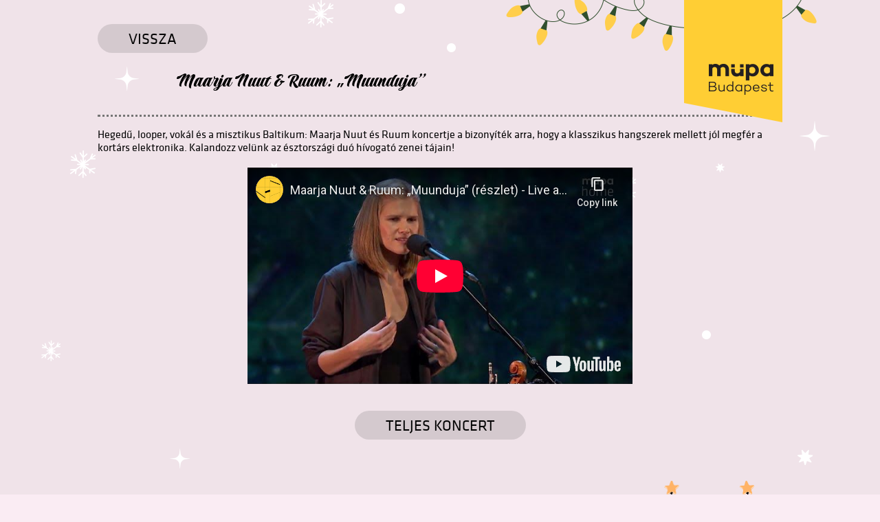

--- FILE ---
content_type: text/html; charset=UTF-8
request_url: https://karacsony.mupa.hu/maarja-nuut-ruum-muunduja/
body_size: 26722
content:
<!doctype html>
<html lang="hu">
<head>
	<meta charset="UTF-8">
	<title>Maarja Nuut &amp; Ruum: „Muunduja” - Müpa Karácsony 2022</title>

	<meta http-equiv="X-UA-Compatible" content="IE=edge,chrome=1">
	<meta name="viewport" content="width=device-width, initial-scale=1.0, height=device-height">
	<meta name="description" content="Egy újabb WordPress honlap">
    <meta name="google-site-verification" content="4eSBfT_K0235YQ7RaAoTtAA_1ks27Pejtcevjt7ZfaI" />

    <link rel="apple-touch-icon" sizes="60x60" href="https://karacsony.mupa.hu/wp-content/themes/mupa/fav/apple-touch-icon.png">
    <link rel="icon" type="image/png" sizes="32x32" href="https://karacsony.mupa.hu/wp-content/themes/mupa/fav/favicon-32x32.png">
    <link rel="icon" type="image/png" sizes="16x16" href="https://karacsony.mupa.hu/wp-content/themes/mupa/fav/favicon-16x16.png">
    <link rel="manifest" href="https://karacsony.mupa.hu/wp-content/themes/mupa/fav/site.webmanifest">
    <meta name="msapplication-TileColor" content="#ffcd4c">
    <meta name="theme-color" content="#ffcd4c">

	<link rel="preload" href="https://karacsony.mupa.hu/wp-content/themes/mupa/webfonts/fa-regular-400.woff2" as="font" type="font/woff2" crossorigin>
	<link rel="preload" href="https://karacsony.mupa.hu/wp-content/themes/mupa/webfonts/fa-solid-900.woff2" as="font" type="font/woff2" crossorigin>
	<link rel="preload" href="https://karacsony.mupa.hu/wp-content/themes/mupa/webfonts/fa-brands-400.woff2" as="font" type="font/woff2" crossorigin>

	<meta name='robots' content='index, follow, max-image-preview:large, max-snippet:-1, max-video-preview:-1' />

	<!-- This site is optimized with the Yoast SEO plugin v19.10 - https://yoast.com/wordpress/plugins/seo/ -->
	<link rel="canonical" href="https://karacsony.mupa.hu/maarja-nuut-ruum-muunduja/" />
	<meta property="og:locale" content="hu_HU" />
	<meta property="og:type" content="article" />
	<meta property="og:title" content="Maarja Nuut &amp; Ruum: „Muunduja” - Müpa Karácsony 2022" />
	<meta property="og:description" content="Hegedű, looper, vokál és a misztikus Baltikum: Maarja Nuut és Ruum koncertje a bizonyíték arra, hogy a klasszikus hangszerek mellett jól megfér a kortárs elektronika. Kalandozz velünk az észtországi duó hívogató zenei tájain! TELJES KONCERT &nbsp;" />
	<meta property="og:url" content="https://karacsony.mupa.hu/maarja-nuut-ruum-muunduja/" />
	<meta property="og:site_name" content="Müpa Karácsony 2022" />
	<meta property="article:published_time" content="2022-11-25T11:42:23+00:00" />
	<meta property="article:modified_time" content="2022-11-30T13:11:25+00:00" />
	<meta name="author" content="Harmath Zsuzsannna" />
	<meta name="twitter:card" content="summary_large_image" />
	<meta name="twitter:label1" content="Szerző:" />
	<meta name="twitter:data1" content="Harmath Zsuzsannna" />
	<meta name="twitter:label2" content="Becsült olvasási idő" />
	<meta name="twitter:data2" content="1 perc" />
	<script type="application/ld+json" class="yoast-schema-graph">{"@context":"https://schema.org","@graph":[{"@type":"WebPage","@id":"https://karacsony.mupa.hu/maarja-nuut-ruum-muunduja/","url":"https://karacsony.mupa.hu/maarja-nuut-ruum-muunduja/","name":"Maarja Nuut & Ruum: „Muunduja” - Müpa Karácsony 2022","isPartOf":{"@id":"https://karacsony.mupa.hu/#website"},"datePublished":"2022-11-25T11:42:23+00:00","dateModified":"2022-11-30T13:11:25+00:00","author":{"@id":"https://karacsony.mupa.hu/#/schema/person/cccd5f9d237aae4a7feef1c536e7f479"},"breadcrumb":{"@id":"https://karacsony.mupa.hu/maarja-nuut-ruum-muunduja/#breadcrumb"},"inLanguage":"hu","potentialAction":[{"@type":"ReadAction","target":["https://karacsony.mupa.hu/maarja-nuut-ruum-muunduja/"]}]},{"@type":"BreadcrumbList","@id":"https://karacsony.mupa.hu/maarja-nuut-ruum-muunduja/#breadcrumb","itemListElement":[{"@type":"ListItem","position":1,"name":"Home","item":"https://karacsony.mupa.hu/"},{"@type":"ListItem","position":2,"name":"Maarja Nuut &#038; Ruum: „Muunduja”"}]},{"@type":"WebSite","@id":"https://karacsony.mupa.hu/#website","url":"https://karacsony.mupa.hu/","name":"Müpa Karácsony 2022","description":"Egy újabb WordPress honlap","potentialAction":[{"@type":"SearchAction","target":{"@type":"EntryPoint","urlTemplate":"https://karacsony.mupa.hu/?s={search_term_string}"},"query-input":"required name=search_term_string"}],"inLanguage":"hu"},{"@type":"Person","@id":"https://karacsony.mupa.hu/#/schema/person/cccd5f9d237aae4a7feef1c536e7f479","name":"Harmath Zsuzsannna","url":"https://karacsony.mupa.hu/author/harmathzsuzsanna/"}]}</script>
	<!-- / Yoast SEO plugin. -->


<link rel='stylesheet' id='wp-block-library-css' href='https://karacsony.mupa.hu/wp-includes/css/dist/block-library/style.min.css?ver=6.1' media='all' />
<link rel='stylesheet' id='classic-theme-styles-css' href='https://karacsony.mupa.hu/wp-includes/css/classic-themes.min.css?ver=1' media='all' />
<style id='global-styles-inline-css' type='text/css'>
body{--wp--preset--color--black: #000000;--wp--preset--color--cyan-bluish-gray: #abb8c3;--wp--preset--color--white: #ffffff;--wp--preset--color--pale-pink: #f78da7;--wp--preset--color--vivid-red: #cf2e2e;--wp--preset--color--luminous-vivid-orange: #ff6900;--wp--preset--color--luminous-vivid-amber: #fcb900;--wp--preset--color--light-green-cyan: #7bdcb5;--wp--preset--color--vivid-green-cyan: #00d084;--wp--preset--color--pale-cyan-blue: #8ed1fc;--wp--preset--color--vivid-cyan-blue: #0693e3;--wp--preset--color--vivid-purple: #9b51e0;--wp--preset--gradient--vivid-cyan-blue-to-vivid-purple: linear-gradient(135deg,rgba(6,147,227,1) 0%,rgb(155,81,224) 100%);--wp--preset--gradient--light-green-cyan-to-vivid-green-cyan: linear-gradient(135deg,rgb(122,220,180) 0%,rgb(0,208,130) 100%);--wp--preset--gradient--luminous-vivid-amber-to-luminous-vivid-orange: linear-gradient(135deg,rgba(252,185,0,1) 0%,rgba(255,105,0,1) 100%);--wp--preset--gradient--luminous-vivid-orange-to-vivid-red: linear-gradient(135deg,rgba(255,105,0,1) 0%,rgb(207,46,46) 100%);--wp--preset--gradient--very-light-gray-to-cyan-bluish-gray: linear-gradient(135deg,rgb(238,238,238) 0%,rgb(169,184,195) 100%);--wp--preset--gradient--cool-to-warm-spectrum: linear-gradient(135deg,rgb(74,234,220) 0%,rgb(151,120,209) 20%,rgb(207,42,186) 40%,rgb(238,44,130) 60%,rgb(251,105,98) 80%,rgb(254,248,76) 100%);--wp--preset--gradient--blush-light-purple: linear-gradient(135deg,rgb(255,206,236) 0%,rgb(152,150,240) 100%);--wp--preset--gradient--blush-bordeaux: linear-gradient(135deg,rgb(254,205,165) 0%,rgb(254,45,45) 50%,rgb(107,0,62) 100%);--wp--preset--gradient--luminous-dusk: linear-gradient(135deg,rgb(255,203,112) 0%,rgb(199,81,192) 50%,rgb(65,88,208) 100%);--wp--preset--gradient--pale-ocean: linear-gradient(135deg,rgb(255,245,203) 0%,rgb(182,227,212) 50%,rgb(51,167,181) 100%);--wp--preset--gradient--electric-grass: linear-gradient(135deg,rgb(202,248,128) 0%,rgb(113,206,126) 100%);--wp--preset--gradient--midnight: linear-gradient(135deg,rgb(2,3,129) 0%,rgb(40,116,252) 100%);--wp--preset--duotone--dark-grayscale: url('#wp-duotone-dark-grayscale');--wp--preset--duotone--grayscale: url('#wp-duotone-grayscale');--wp--preset--duotone--purple-yellow: url('#wp-duotone-purple-yellow');--wp--preset--duotone--blue-red: url('#wp-duotone-blue-red');--wp--preset--duotone--midnight: url('#wp-duotone-midnight');--wp--preset--duotone--magenta-yellow: url('#wp-duotone-magenta-yellow');--wp--preset--duotone--purple-green: url('#wp-duotone-purple-green');--wp--preset--duotone--blue-orange: url('#wp-duotone-blue-orange');--wp--preset--font-size--small: 13px;--wp--preset--font-size--medium: 20px;--wp--preset--font-size--large: 36px;--wp--preset--font-size--x-large: 42px;--wp--preset--spacing--20: 0.44rem;--wp--preset--spacing--30: 0.67rem;--wp--preset--spacing--40: 1rem;--wp--preset--spacing--50: 1.5rem;--wp--preset--spacing--60: 2.25rem;--wp--preset--spacing--70: 3.38rem;--wp--preset--spacing--80: 5.06rem;}:where(.is-layout-flex){gap: 0.5em;}body .is-layout-flow > .alignleft{float: left;margin-inline-start: 0;margin-inline-end: 2em;}body .is-layout-flow > .alignright{float: right;margin-inline-start: 2em;margin-inline-end: 0;}body .is-layout-flow > .aligncenter{margin-left: auto !important;margin-right: auto !important;}body .is-layout-constrained > .alignleft{float: left;margin-inline-start: 0;margin-inline-end: 2em;}body .is-layout-constrained > .alignright{float: right;margin-inline-start: 2em;margin-inline-end: 0;}body .is-layout-constrained > .aligncenter{margin-left: auto !important;margin-right: auto !important;}body .is-layout-constrained > :where(:not(.alignleft):not(.alignright):not(.alignfull)){max-width: var(--wp--style--global--content-size);margin-left: auto !important;margin-right: auto !important;}body .is-layout-constrained > .alignwide{max-width: var(--wp--style--global--wide-size);}body .is-layout-flex{display: flex;}body .is-layout-flex{flex-wrap: wrap;align-items: center;}body .is-layout-flex > *{margin: 0;}:where(.wp-block-columns.is-layout-flex){gap: 2em;}.has-black-color{color: var(--wp--preset--color--black) !important;}.has-cyan-bluish-gray-color{color: var(--wp--preset--color--cyan-bluish-gray) !important;}.has-white-color{color: var(--wp--preset--color--white) !important;}.has-pale-pink-color{color: var(--wp--preset--color--pale-pink) !important;}.has-vivid-red-color{color: var(--wp--preset--color--vivid-red) !important;}.has-luminous-vivid-orange-color{color: var(--wp--preset--color--luminous-vivid-orange) !important;}.has-luminous-vivid-amber-color{color: var(--wp--preset--color--luminous-vivid-amber) !important;}.has-light-green-cyan-color{color: var(--wp--preset--color--light-green-cyan) !important;}.has-vivid-green-cyan-color{color: var(--wp--preset--color--vivid-green-cyan) !important;}.has-pale-cyan-blue-color{color: var(--wp--preset--color--pale-cyan-blue) !important;}.has-vivid-cyan-blue-color{color: var(--wp--preset--color--vivid-cyan-blue) !important;}.has-vivid-purple-color{color: var(--wp--preset--color--vivid-purple) !important;}.has-black-background-color{background-color: var(--wp--preset--color--black) !important;}.has-cyan-bluish-gray-background-color{background-color: var(--wp--preset--color--cyan-bluish-gray) !important;}.has-white-background-color{background-color: var(--wp--preset--color--white) !important;}.has-pale-pink-background-color{background-color: var(--wp--preset--color--pale-pink) !important;}.has-vivid-red-background-color{background-color: var(--wp--preset--color--vivid-red) !important;}.has-luminous-vivid-orange-background-color{background-color: var(--wp--preset--color--luminous-vivid-orange) !important;}.has-luminous-vivid-amber-background-color{background-color: var(--wp--preset--color--luminous-vivid-amber) !important;}.has-light-green-cyan-background-color{background-color: var(--wp--preset--color--light-green-cyan) !important;}.has-vivid-green-cyan-background-color{background-color: var(--wp--preset--color--vivid-green-cyan) !important;}.has-pale-cyan-blue-background-color{background-color: var(--wp--preset--color--pale-cyan-blue) !important;}.has-vivid-cyan-blue-background-color{background-color: var(--wp--preset--color--vivid-cyan-blue) !important;}.has-vivid-purple-background-color{background-color: var(--wp--preset--color--vivid-purple) !important;}.has-black-border-color{border-color: var(--wp--preset--color--black) !important;}.has-cyan-bluish-gray-border-color{border-color: var(--wp--preset--color--cyan-bluish-gray) !important;}.has-white-border-color{border-color: var(--wp--preset--color--white) !important;}.has-pale-pink-border-color{border-color: var(--wp--preset--color--pale-pink) !important;}.has-vivid-red-border-color{border-color: var(--wp--preset--color--vivid-red) !important;}.has-luminous-vivid-orange-border-color{border-color: var(--wp--preset--color--luminous-vivid-orange) !important;}.has-luminous-vivid-amber-border-color{border-color: var(--wp--preset--color--luminous-vivid-amber) !important;}.has-light-green-cyan-border-color{border-color: var(--wp--preset--color--light-green-cyan) !important;}.has-vivid-green-cyan-border-color{border-color: var(--wp--preset--color--vivid-green-cyan) !important;}.has-pale-cyan-blue-border-color{border-color: var(--wp--preset--color--pale-cyan-blue) !important;}.has-vivid-cyan-blue-border-color{border-color: var(--wp--preset--color--vivid-cyan-blue) !important;}.has-vivid-purple-border-color{border-color: var(--wp--preset--color--vivid-purple) !important;}.has-vivid-cyan-blue-to-vivid-purple-gradient-background{background: var(--wp--preset--gradient--vivid-cyan-blue-to-vivid-purple) !important;}.has-light-green-cyan-to-vivid-green-cyan-gradient-background{background: var(--wp--preset--gradient--light-green-cyan-to-vivid-green-cyan) !important;}.has-luminous-vivid-amber-to-luminous-vivid-orange-gradient-background{background: var(--wp--preset--gradient--luminous-vivid-amber-to-luminous-vivid-orange) !important;}.has-luminous-vivid-orange-to-vivid-red-gradient-background{background: var(--wp--preset--gradient--luminous-vivid-orange-to-vivid-red) !important;}.has-very-light-gray-to-cyan-bluish-gray-gradient-background{background: var(--wp--preset--gradient--very-light-gray-to-cyan-bluish-gray) !important;}.has-cool-to-warm-spectrum-gradient-background{background: var(--wp--preset--gradient--cool-to-warm-spectrum) !important;}.has-blush-light-purple-gradient-background{background: var(--wp--preset--gradient--blush-light-purple) !important;}.has-blush-bordeaux-gradient-background{background: var(--wp--preset--gradient--blush-bordeaux) !important;}.has-luminous-dusk-gradient-background{background: var(--wp--preset--gradient--luminous-dusk) !important;}.has-pale-ocean-gradient-background{background: var(--wp--preset--gradient--pale-ocean) !important;}.has-electric-grass-gradient-background{background: var(--wp--preset--gradient--electric-grass) !important;}.has-midnight-gradient-background{background: var(--wp--preset--gradient--midnight) !important;}.has-small-font-size{font-size: var(--wp--preset--font-size--small) !important;}.has-medium-font-size{font-size: var(--wp--preset--font-size--medium) !important;}.has-large-font-size{font-size: var(--wp--preset--font-size--large) !important;}.has-x-large-font-size{font-size: var(--wp--preset--font-size--x-large) !important;}
.wp-block-navigation a:where(:not(.wp-element-button)){color: inherit;}
:where(.wp-block-columns.is-layout-flex){gap: 2em;}
.wp-block-pullquote{font-size: 1.5em;line-height: 1.6;}
</style>
<link rel='stylesheet' id='contact-form-7-css' href='https://karacsony.mupa.hu/wp-content/plugins/contact-form-7/includes/css/styles.css?ver=5.6.4' media='all' />
<link rel='stylesheet' id='bootstrap-css' href='https://karacsony.mupa.hu/wp-content/themes/mupa/css/bootstrap.min.css?ver=6.1' media='all' />
<link rel='stylesheet' id='fa-css' href='https://karacsony.mupa.hu/wp-content/themes/mupa/css/all.css?ver=6.1' media='all' />
<link rel='stylesheet' id='animate-css' href='https://karacsony.mupa.hu/wp-content/themes/mupa/css/animate.css?ver=6.1' media='all' />
<link rel='stylesheet' id='site-css' href='https://karacsony.mupa.hu/wp-content/themes/mupa/css/style.css?ver=192' media='all' />
<link rel='stylesheet' id='fancybox-css' href='https://karacsony.mupa.hu/wp-content/plugins/easy-fancybox/fancybox/1.5.3/jquery.fancybox.min.css?ver=6.1' media='screen' />
<script type='text/javascript' src='https://karacsony.mupa.hu/wp-includes/js/jquery/jquery.min.js?ver=3.6.1' id='jquery-core-js'></script>
<script type='text/javascript' src='https://karacsony.mupa.hu/wp-includes/js/jquery/jquery-migrate.min.js?ver=3.3.2' id='jquery-migrate-js'></script>
<link rel="https://api.w.org/" href="https://karacsony.mupa.hu/wp-json/" /><link rel="alternate" type="application/json" href="https://karacsony.mupa.hu/wp-json/wp/v2/posts/362" /><link rel="alternate" type="application/json+oembed" href="https://karacsony.mupa.hu/wp-json/oembed/1.0/embed?url=https%3A%2F%2Fkaracsony.mupa.hu%2Fmaarja-nuut-ruum-muunduja%2F" />
<link rel="alternate" type="text/xml+oembed" href="https://karacsony.mupa.hu/wp-json/oembed/1.0/embed?url=https%3A%2F%2Fkaracsony.mupa.hu%2Fmaarja-nuut-ruum-muunduja%2F&#038;format=xml" />

    <!-- Google tag (gtag.js) --> <script async src="https://www.googletagmanager.com/gtag/js?id=G-RE627CMJ5P"></script> <script> window.dataLayer = window.dataLayer || []; function gtag(){dataLayer.push(arguments);} gtag('js', new Date()); gtag('config', 'G-RE627CMJ5P'); </script>

</head>
<body class="post-template-default single single-post postid-362 single-format-standard maarja-nuut-ruum-muunduja">

	<div class="page-wrapper position-relative">

        <header class="main__header" role="banner">
            <section class="navbar__bg">
                <div class="container">
                    <div class="navbar navbar-expand-lg justify-content-between">
                                                <div class="col mb-auto mt-70 mt-md-35 position-relative">
                            <a href="https://karacsony.mupa.hu" class="btn btn-light btn-lg text-uppercase" aria-label="Vissza a főoldalra">Vissza</a>
                        </div>
                                                                        <a href="https://karacsony.mupa.hu" class="navbar-brand p-0 m-0 position-relative ms-auto">
                                                    <img src="https://karacsony.mupa.hu/wp-content/themes/mupa/img/mupa-logo.png" alt="" width="143" class="img-fluid">
                        </a>
                    </div>
                </div>
            </section>
        </header>

		<main role="main">

	        <div class="container">
            <div class="page-header">
                <div class="row align-items-center">
                    <div class="col-md-auto mb-4 mb-md-0">
                                            </div>
                    <div class="page-header__content col">
                        <h1>Maarja Nuut &#038; Ruum: „Muunduja”</h1>
                    </div>
                </div>
            </div>

            
            
            
            
            <p>Hegedű, looper, vokál és a misztikus Baltikum: Maarja Nuut és Ruum koncertje a bizonyíték arra, hogy a klasszikus hangszerek mellett jól megfér a kortárs elektronika. Kalandozz velünk az észtországi duó hívogató zenei tájain!</p>
<div style="text-align: center;"><iframe title="YouTube video player" src="https://www.youtube-nocookie.com/embed/tsMPQ1C4w6Y?controls=0" width="560" height="315" frameborder="0" allowfullscreen="allowfullscreen"></iframe></div>
<div class="col mb-auto mt-70 mt-md-35 position-relative" style="text-align: center;"><a class="btn btn-light btn-lg text-uppercase" href="https://mupa.hu/media/video/maarja-nuut-ruum-muunduja" target="_blank" rel="noopener" aria-label="Koncertek">TELJES KONCERT</a></div>
<p>&nbsp;</p>
        </div>

	
	
		</main>

        <div class="snowflake snowflake1 position-absolute animate__animated">
            <img src="https://karacsony.mupa.hu/wp-content/themes/mupa/img/snowflake1.png" alt="" width="44" class="img-fluid">
        </div>
        <div class="snowflake snowflake2 position-absolute animate__animated">
            <img src="https://karacsony.mupa.hu/wp-content/themes/mupa/img/snowflake1.png" alt="" width="44" class="img-fluid">
        </div>
        <div class="snowflake snowflake3 position-absolute animate__animated">
            <img src="https://karacsony.mupa.hu/wp-content/themes/mupa/img/snowflake1.png" alt="" width="44" class="img-fluid">
        </div>
        <div class="snowflake snowflake4 position-absolute animate__animated">
            <img src="https://karacsony.mupa.hu/wp-content/themes/mupa/img/snowflake2.png" alt="" width="37" class="img-fluid">
        </div>
        <div class="snowflake snowflake5 position-absolute animate__animated">
            <img src="https://karacsony.mupa.hu/wp-content/themes/mupa/img/snowflake2.png" alt="" width="37" class="img-fluid">
        </div>
        <div class="snowflake snowflake6 position-absolute animate__animated">
            <img src="https://karacsony.mupa.hu/wp-content/themes/mupa/img/snowflake2.png" alt="" width="37" class="img-fluid">
        </div>

	</div>

        <footer class="main__footer text-center text-md-start mt-0 mb-auto w-100 position-relative">
        <div class="container">
            <div class="row justify-content-between">
                <div class="col-md-auto position-relative">
                    <img src="https://karacsony.mupa.hu/wp-content/themes/mupa/img/star1.png" alt="" width="23" class="position-absolute star star1">
                    <img src="https://karacsony.mupa.hu/wp-content/themes/mupa/img/star2.png" alt="" width="25" class="position-absolute star star2">
                    Hangolódjunk együtt az ünnepekre!
                </div>
                <div class="col-12 col-md-auto mt-3 mt-md-0 ms-auto position-relative">
                    <img src="https://karacsony.mupa.hu/wp-content/themes/mupa/img/star1.png" alt="" width="23" class="position-absolute star star3 d-none d-md-block">
                    <img src="https://karacsony.mupa.hu/wp-content/themes/mupa/img/star2.png" alt="" width="25" class="position-absolute star star4 d-none d-md-block">
                    <img src="https://karacsony.mupa.hu/wp-content/themes/mupa/img/star3.png" alt="" width="21" class="position-absolute star star5 ">
                    <img src="https://karacsony.mupa.hu/wp-content/themes/mupa/img/star4.png" alt="" width="21" class="position-absolute star star6 ">
                    © Müpa 2022
                </div>
            </div>
        </div>
    </footer>
    
<script type='text/javascript' src='https://karacsony.mupa.hu/wp-content/themes/mupa/js/scripts.js?ver=265' id='scripts-js'></script>
<script type='text/javascript' src='https://karacsony.mupa.hu/wp-content/themes/mupa/js/popper.min.js?ver=6.1' id='popper.min-js'></script>
<script type='text/javascript' src='https://karacsony.mupa.hu/wp-content/themes/mupa/js/bootstrap.min.js?ver=6.1' id='bootstrap.min-js'></script>
<script type='text/javascript' src='https://karacsony.mupa.hu/wp-content/themes/mupa/js/jquery.waypoints.min.js?ver=6.1' id='waypoints-js'></script>
<script type='text/javascript' src='https://karacsony.mupa.hu/wp-content/plugins/contact-form-7/includes/swv/js/index.js?ver=5.6.4' id='swv-js'></script>
<script type='text/javascript' id='contact-form-7-js-extra'>
/* <![CDATA[ */
var wpcf7 = {"api":{"root":"https:\/\/karacsony.mupa.hu\/wp-json\/","namespace":"contact-form-7\/v1"}};
/* ]]> */
</script>
<script type='text/javascript' src='https://karacsony.mupa.hu/wp-content/plugins/contact-form-7/includes/js/index.js?ver=5.6.4' id='contact-form-7-js'></script>
<script type='text/javascript' src='https://karacsony.mupa.hu/wp-content/plugins/easy-fancybox/fancybox/1.5.3/jquery.fancybox.min.js?ver=6.1' id='jquery-fancybox-js'></script>
<script type='text/javascript' id='jquery-fancybox-js-after'>
var fb_timeout, fb_opts={'overlayShow':true,'hideOnOverlayClick':true,'showCloseButton':true,'margin':20,'enableEscapeButton':true,'autoScale':true };
if(typeof easy_fancybox_handler==='undefined'){
var easy_fancybox_handler=function(){
jQuery([".nolightbox","a.wp-block-fileesc_html__button","a.pin-it-button","a[href*='pinterest.com\/pin\/create']","a[href*='facebook.com\/share']","a[href*='twitter.com\/share']"].join(',')).addClass('nofancybox');
jQuery('a.fancybox-close').on('click',function(e){e.preventDefault();jQuery.fancybox.close()});
/* IMG */
var fb_IMG_select=jQuery('a[href*=".jpg" i]:not(.nofancybox,li.nofancybox>a),area[href*=".jpg" i]:not(.nofancybox),a[href*=".png" i]:not(.nofancybox,li.nofancybox>a),area[href*=".png" i]:not(.nofancybox),a[href*=".webp" i]:not(.nofancybox,li.nofancybox>a),area[href*=".webp" i]:not(.nofancybox)');
fb_IMG_select.addClass('fancybox image');
var fb_IMG_sections=jQuery('.gallery,.wp-block-gallery,.tiled-gallery,.wp-block-jetpack-tiled-gallery');
fb_IMG_sections.each(function(){jQuery(this).find(fb_IMG_select).attr('rel','gallery-'+fb_IMG_sections.index(this));});
jQuery('a.fancybox,area.fancybox,.fancybox>a').each(function(){jQuery(this).fancybox(jQuery.extend(true,{},fb_opts,{'transitionIn':'elastic','transitionOut':'elastic','opacity':false,'hideOnContentClick':false,'titleShow':true,'titlePosition':'over','titleFromAlt':true,'showNavArrows':true,'enableKeyboardNav':true,'cyclic':false}))});
};};
var easy_fancybox_auto=function(){setTimeout(function(){jQuery('a#fancybox-auto,#fancybox-auto>a').first().trigger('click')},1000);};
jQuery(easy_fancybox_handler);jQuery(document).on('post-load',easy_fancybox_handler);
jQuery(easy_fancybox_auto);
</script>
<script type='text/javascript' src='https://karacsony.mupa.hu/wp-content/plugins/easy-fancybox/vendor/jquery.easing.min.js?ver=1.4.1' id='jquery-easing-js'></script>
<script type='text/javascript' src='https://karacsony.mupa.hu/wp-content/plugins/easy-fancybox/vendor/jquery.mousewheel.min.js?ver=3.1.13' id='jquery-mousewheel-js'></script>


<script>
    (function ($, root, undefined) {

        $('[data-gta]').on('click', function(e) {
            const gta = $(this).data('gta');
            gtag('event', 'button_click', {
                'button_name': `${gta}`
            });
        });

        $(function () {
            setRandomClass();
            setInterval(function () {
                setRandomClass();
                setRandomClassStar();
            }, 1000);

            function setRandomClass () {
                let $lis = $('.snowflake');
                $lis.eq(Math.floor(Math.random() * $lis.length)).addClass('animate__pulse');
                setTimeout(function () {
                    $lis.eq(Math.floor(Math.random() * $lis.length)).removeClass('animate__pulse');
                }, 2000);
            }

            function setRandomClassStar () {
                let $lis = $('.star');
                $lis.eq(Math.floor(Math.random() * $lis.length)).addClass('animated');
                setTimeout(function () {
                    $lis.eq(Math.floor(Math.random() * $lis.length)).removeClass('animated');
                }, 2000);
            }
        });
    })(jQuery, this);
</script>

</body>
</html>

<!--
Performance optimized by W3 Total Cache. Learn more: https://www.boldgrid.com/w3-total-cache/


Served from: karacsony.mupa.hu @ 2026-02-01 23:43:06 by W3 Total Cache
-->

--- FILE ---
content_type: text/html; charset=utf-8
request_url: https://www.youtube-nocookie.com/embed/tsMPQ1C4w6Y?controls=0
body_size: 46841
content:
<!DOCTYPE html><html lang="en" dir="ltr" data-cast-api-enabled="true"><head><meta name="viewport" content="width=device-width, initial-scale=1"><meta name="robots" content="noindex"><script nonce="9qox2ZvMdUSlwonDE_jBDQ">if ('undefined' == typeof Symbol || 'undefined' == typeof Symbol.iterator) {delete Array.prototype.entries;}</script><style name="www-roboto" nonce="wm71WMTGET7PtB2-2oOuOw">@font-face{font-family:'Roboto';font-style:normal;font-weight:400;font-stretch:100%;src:url(//fonts.gstatic.com/s/roboto/v48/KFO7CnqEu92Fr1ME7kSn66aGLdTylUAMa3GUBHMdazTgWw.woff2)format('woff2');unicode-range:U+0460-052F,U+1C80-1C8A,U+20B4,U+2DE0-2DFF,U+A640-A69F,U+FE2E-FE2F;}@font-face{font-family:'Roboto';font-style:normal;font-weight:400;font-stretch:100%;src:url(//fonts.gstatic.com/s/roboto/v48/KFO7CnqEu92Fr1ME7kSn66aGLdTylUAMa3iUBHMdazTgWw.woff2)format('woff2');unicode-range:U+0301,U+0400-045F,U+0490-0491,U+04B0-04B1,U+2116;}@font-face{font-family:'Roboto';font-style:normal;font-weight:400;font-stretch:100%;src:url(//fonts.gstatic.com/s/roboto/v48/KFO7CnqEu92Fr1ME7kSn66aGLdTylUAMa3CUBHMdazTgWw.woff2)format('woff2');unicode-range:U+1F00-1FFF;}@font-face{font-family:'Roboto';font-style:normal;font-weight:400;font-stretch:100%;src:url(//fonts.gstatic.com/s/roboto/v48/KFO7CnqEu92Fr1ME7kSn66aGLdTylUAMa3-UBHMdazTgWw.woff2)format('woff2');unicode-range:U+0370-0377,U+037A-037F,U+0384-038A,U+038C,U+038E-03A1,U+03A3-03FF;}@font-face{font-family:'Roboto';font-style:normal;font-weight:400;font-stretch:100%;src:url(//fonts.gstatic.com/s/roboto/v48/KFO7CnqEu92Fr1ME7kSn66aGLdTylUAMawCUBHMdazTgWw.woff2)format('woff2');unicode-range:U+0302-0303,U+0305,U+0307-0308,U+0310,U+0312,U+0315,U+031A,U+0326-0327,U+032C,U+032F-0330,U+0332-0333,U+0338,U+033A,U+0346,U+034D,U+0391-03A1,U+03A3-03A9,U+03B1-03C9,U+03D1,U+03D5-03D6,U+03F0-03F1,U+03F4-03F5,U+2016-2017,U+2034-2038,U+203C,U+2040,U+2043,U+2047,U+2050,U+2057,U+205F,U+2070-2071,U+2074-208E,U+2090-209C,U+20D0-20DC,U+20E1,U+20E5-20EF,U+2100-2112,U+2114-2115,U+2117-2121,U+2123-214F,U+2190,U+2192,U+2194-21AE,U+21B0-21E5,U+21F1-21F2,U+21F4-2211,U+2213-2214,U+2216-22FF,U+2308-230B,U+2310,U+2319,U+231C-2321,U+2336-237A,U+237C,U+2395,U+239B-23B7,U+23D0,U+23DC-23E1,U+2474-2475,U+25AF,U+25B3,U+25B7,U+25BD,U+25C1,U+25CA,U+25CC,U+25FB,U+266D-266F,U+27C0-27FF,U+2900-2AFF,U+2B0E-2B11,U+2B30-2B4C,U+2BFE,U+3030,U+FF5B,U+FF5D,U+1D400-1D7FF,U+1EE00-1EEFF;}@font-face{font-family:'Roboto';font-style:normal;font-weight:400;font-stretch:100%;src:url(//fonts.gstatic.com/s/roboto/v48/KFO7CnqEu92Fr1ME7kSn66aGLdTylUAMaxKUBHMdazTgWw.woff2)format('woff2');unicode-range:U+0001-000C,U+000E-001F,U+007F-009F,U+20DD-20E0,U+20E2-20E4,U+2150-218F,U+2190,U+2192,U+2194-2199,U+21AF,U+21E6-21F0,U+21F3,U+2218-2219,U+2299,U+22C4-22C6,U+2300-243F,U+2440-244A,U+2460-24FF,U+25A0-27BF,U+2800-28FF,U+2921-2922,U+2981,U+29BF,U+29EB,U+2B00-2BFF,U+4DC0-4DFF,U+FFF9-FFFB,U+10140-1018E,U+10190-1019C,U+101A0,U+101D0-101FD,U+102E0-102FB,U+10E60-10E7E,U+1D2C0-1D2D3,U+1D2E0-1D37F,U+1F000-1F0FF,U+1F100-1F1AD,U+1F1E6-1F1FF,U+1F30D-1F30F,U+1F315,U+1F31C,U+1F31E,U+1F320-1F32C,U+1F336,U+1F378,U+1F37D,U+1F382,U+1F393-1F39F,U+1F3A7-1F3A8,U+1F3AC-1F3AF,U+1F3C2,U+1F3C4-1F3C6,U+1F3CA-1F3CE,U+1F3D4-1F3E0,U+1F3ED,U+1F3F1-1F3F3,U+1F3F5-1F3F7,U+1F408,U+1F415,U+1F41F,U+1F426,U+1F43F,U+1F441-1F442,U+1F444,U+1F446-1F449,U+1F44C-1F44E,U+1F453,U+1F46A,U+1F47D,U+1F4A3,U+1F4B0,U+1F4B3,U+1F4B9,U+1F4BB,U+1F4BF,U+1F4C8-1F4CB,U+1F4D6,U+1F4DA,U+1F4DF,U+1F4E3-1F4E6,U+1F4EA-1F4ED,U+1F4F7,U+1F4F9-1F4FB,U+1F4FD-1F4FE,U+1F503,U+1F507-1F50B,U+1F50D,U+1F512-1F513,U+1F53E-1F54A,U+1F54F-1F5FA,U+1F610,U+1F650-1F67F,U+1F687,U+1F68D,U+1F691,U+1F694,U+1F698,U+1F6AD,U+1F6B2,U+1F6B9-1F6BA,U+1F6BC,U+1F6C6-1F6CF,U+1F6D3-1F6D7,U+1F6E0-1F6EA,U+1F6F0-1F6F3,U+1F6F7-1F6FC,U+1F700-1F7FF,U+1F800-1F80B,U+1F810-1F847,U+1F850-1F859,U+1F860-1F887,U+1F890-1F8AD,U+1F8B0-1F8BB,U+1F8C0-1F8C1,U+1F900-1F90B,U+1F93B,U+1F946,U+1F984,U+1F996,U+1F9E9,U+1FA00-1FA6F,U+1FA70-1FA7C,U+1FA80-1FA89,U+1FA8F-1FAC6,U+1FACE-1FADC,U+1FADF-1FAE9,U+1FAF0-1FAF8,U+1FB00-1FBFF;}@font-face{font-family:'Roboto';font-style:normal;font-weight:400;font-stretch:100%;src:url(//fonts.gstatic.com/s/roboto/v48/KFO7CnqEu92Fr1ME7kSn66aGLdTylUAMa3OUBHMdazTgWw.woff2)format('woff2');unicode-range:U+0102-0103,U+0110-0111,U+0128-0129,U+0168-0169,U+01A0-01A1,U+01AF-01B0,U+0300-0301,U+0303-0304,U+0308-0309,U+0323,U+0329,U+1EA0-1EF9,U+20AB;}@font-face{font-family:'Roboto';font-style:normal;font-weight:400;font-stretch:100%;src:url(//fonts.gstatic.com/s/roboto/v48/KFO7CnqEu92Fr1ME7kSn66aGLdTylUAMa3KUBHMdazTgWw.woff2)format('woff2');unicode-range:U+0100-02BA,U+02BD-02C5,U+02C7-02CC,U+02CE-02D7,U+02DD-02FF,U+0304,U+0308,U+0329,U+1D00-1DBF,U+1E00-1E9F,U+1EF2-1EFF,U+2020,U+20A0-20AB,U+20AD-20C0,U+2113,U+2C60-2C7F,U+A720-A7FF;}@font-face{font-family:'Roboto';font-style:normal;font-weight:400;font-stretch:100%;src:url(//fonts.gstatic.com/s/roboto/v48/KFO7CnqEu92Fr1ME7kSn66aGLdTylUAMa3yUBHMdazQ.woff2)format('woff2');unicode-range:U+0000-00FF,U+0131,U+0152-0153,U+02BB-02BC,U+02C6,U+02DA,U+02DC,U+0304,U+0308,U+0329,U+2000-206F,U+20AC,U+2122,U+2191,U+2193,U+2212,U+2215,U+FEFF,U+FFFD;}@font-face{font-family:'Roboto';font-style:normal;font-weight:500;font-stretch:100%;src:url(//fonts.gstatic.com/s/roboto/v48/KFO7CnqEu92Fr1ME7kSn66aGLdTylUAMa3GUBHMdazTgWw.woff2)format('woff2');unicode-range:U+0460-052F,U+1C80-1C8A,U+20B4,U+2DE0-2DFF,U+A640-A69F,U+FE2E-FE2F;}@font-face{font-family:'Roboto';font-style:normal;font-weight:500;font-stretch:100%;src:url(//fonts.gstatic.com/s/roboto/v48/KFO7CnqEu92Fr1ME7kSn66aGLdTylUAMa3iUBHMdazTgWw.woff2)format('woff2');unicode-range:U+0301,U+0400-045F,U+0490-0491,U+04B0-04B1,U+2116;}@font-face{font-family:'Roboto';font-style:normal;font-weight:500;font-stretch:100%;src:url(//fonts.gstatic.com/s/roboto/v48/KFO7CnqEu92Fr1ME7kSn66aGLdTylUAMa3CUBHMdazTgWw.woff2)format('woff2');unicode-range:U+1F00-1FFF;}@font-face{font-family:'Roboto';font-style:normal;font-weight:500;font-stretch:100%;src:url(//fonts.gstatic.com/s/roboto/v48/KFO7CnqEu92Fr1ME7kSn66aGLdTylUAMa3-UBHMdazTgWw.woff2)format('woff2');unicode-range:U+0370-0377,U+037A-037F,U+0384-038A,U+038C,U+038E-03A1,U+03A3-03FF;}@font-face{font-family:'Roboto';font-style:normal;font-weight:500;font-stretch:100%;src:url(//fonts.gstatic.com/s/roboto/v48/KFO7CnqEu92Fr1ME7kSn66aGLdTylUAMawCUBHMdazTgWw.woff2)format('woff2');unicode-range:U+0302-0303,U+0305,U+0307-0308,U+0310,U+0312,U+0315,U+031A,U+0326-0327,U+032C,U+032F-0330,U+0332-0333,U+0338,U+033A,U+0346,U+034D,U+0391-03A1,U+03A3-03A9,U+03B1-03C9,U+03D1,U+03D5-03D6,U+03F0-03F1,U+03F4-03F5,U+2016-2017,U+2034-2038,U+203C,U+2040,U+2043,U+2047,U+2050,U+2057,U+205F,U+2070-2071,U+2074-208E,U+2090-209C,U+20D0-20DC,U+20E1,U+20E5-20EF,U+2100-2112,U+2114-2115,U+2117-2121,U+2123-214F,U+2190,U+2192,U+2194-21AE,U+21B0-21E5,U+21F1-21F2,U+21F4-2211,U+2213-2214,U+2216-22FF,U+2308-230B,U+2310,U+2319,U+231C-2321,U+2336-237A,U+237C,U+2395,U+239B-23B7,U+23D0,U+23DC-23E1,U+2474-2475,U+25AF,U+25B3,U+25B7,U+25BD,U+25C1,U+25CA,U+25CC,U+25FB,U+266D-266F,U+27C0-27FF,U+2900-2AFF,U+2B0E-2B11,U+2B30-2B4C,U+2BFE,U+3030,U+FF5B,U+FF5D,U+1D400-1D7FF,U+1EE00-1EEFF;}@font-face{font-family:'Roboto';font-style:normal;font-weight:500;font-stretch:100%;src:url(//fonts.gstatic.com/s/roboto/v48/KFO7CnqEu92Fr1ME7kSn66aGLdTylUAMaxKUBHMdazTgWw.woff2)format('woff2');unicode-range:U+0001-000C,U+000E-001F,U+007F-009F,U+20DD-20E0,U+20E2-20E4,U+2150-218F,U+2190,U+2192,U+2194-2199,U+21AF,U+21E6-21F0,U+21F3,U+2218-2219,U+2299,U+22C4-22C6,U+2300-243F,U+2440-244A,U+2460-24FF,U+25A0-27BF,U+2800-28FF,U+2921-2922,U+2981,U+29BF,U+29EB,U+2B00-2BFF,U+4DC0-4DFF,U+FFF9-FFFB,U+10140-1018E,U+10190-1019C,U+101A0,U+101D0-101FD,U+102E0-102FB,U+10E60-10E7E,U+1D2C0-1D2D3,U+1D2E0-1D37F,U+1F000-1F0FF,U+1F100-1F1AD,U+1F1E6-1F1FF,U+1F30D-1F30F,U+1F315,U+1F31C,U+1F31E,U+1F320-1F32C,U+1F336,U+1F378,U+1F37D,U+1F382,U+1F393-1F39F,U+1F3A7-1F3A8,U+1F3AC-1F3AF,U+1F3C2,U+1F3C4-1F3C6,U+1F3CA-1F3CE,U+1F3D4-1F3E0,U+1F3ED,U+1F3F1-1F3F3,U+1F3F5-1F3F7,U+1F408,U+1F415,U+1F41F,U+1F426,U+1F43F,U+1F441-1F442,U+1F444,U+1F446-1F449,U+1F44C-1F44E,U+1F453,U+1F46A,U+1F47D,U+1F4A3,U+1F4B0,U+1F4B3,U+1F4B9,U+1F4BB,U+1F4BF,U+1F4C8-1F4CB,U+1F4D6,U+1F4DA,U+1F4DF,U+1F4E3-1F4E6,U+1F4EA-1F4ED,U+1F4F7,U+1F4F9-1F4FB,U+1F4FD-1F4FE,U+1F503,U+1F507-1F50B,U+1F50D,U+1F512-1F513,U+1F53E-1F54A,U+1F54F-1F5FA,U+1F610,U+1F650-1F67F,U+1F687,U+1F68D,U+1F691,U+1F694,U+1F698,U+1F6AD,U+1F6B2,U+1F6B9-1F6BA,U+1F6BC,U+1F6C6-1F6CF,U+1F6D3-1F6D7,U+1F6E0-1F6EA,U+1F6F0-1F6F3,U+1F6F7-1F6FC,U+1F700-1F7FF,U+1F800-1F80B,U+1F810-1F847,U+1F850-1F859,U+1F860-1F887,U+1F890-1F8AD,U+1F8B0-1F8BB,U+1F8C0-1F8C1,U+1F900-1F90B,U+1F93B,U+1F946,U+1F984,U+1F996,U+1F9E9,U+1FA00-1FA6F,U+1FA70-1FA7C,U+1FA80-1FA89,U+1FA8F-1FAC6,U+1FACE-1FADC,U+1FADF-1FAE9,U+1FAF0-1FAF8,U+1FB00-1FBFF;}@font-face{font-family:'Roboto';font-style:normal;font-weight:500;font-stretch:100%;src:url(//fonts.gstatic.com/s/roboto/v48/KFO7CnqEu92Fr1ME7kSn66aGLdTylUAMa3OUBHMdazTgWw.woff2)format('woff2');unicode-range:U+0102-0103,U+0110-0111,U+0128-0129,U+0168-0169,U+01A0-01A1,U+01AF-01B0,U+0300-0301,U+0303-0304,U+0308-0309,U+0323,U+0329,U+1EA0-1EF9,U+20AB;}@font-face{font-family:'Roboto';font-style:normal;font-weight:500;font-stretch:100%;src:url(//fonts.gstatic.com/s/roboto/v48/KFO7CnqEu92Fr1ME7kSn66aGLdTylUAMa3KUBHMdazTgWw.woff2)format('woff2');unicode-range:U+0100-02BA,U+02BD-02C5,U+02C7-02CC,U+02CE-02D7,U+02DD-02FF,U+0304,U+0308,U+0329,U+1D00-1DBF,U+1E00-1E9F,U+1EF2-1EFF,U+2020,U+20A0-20AB,U+20AD-20C0,U+2113,U+2C60-2C7F,U+A720-A7FF;}@font-face{font-family:'Roboto';font-style:normal;font-weight:500;font-stretch:100%;src:url(//fonts.gstatic.com/s/roboto/v48/KFO7CnqEu92Fr1ME7kSn66aGLdTylUAMa3yUBHMdazQ.woff2)format('woff2');unicode-range:U+0000-00FF,U+0131,U+0152-0153,U+02BB-02BC,U+02C6,U+02DA,U+02DC,U+0304,U+0308,U+0329,U+2000-206F,U+20AC,U+2122,U+2191,U+2193,U+2212,U+2215,U+FEFF,U+FFFD;}</style><script name="www-roboto" nonce="9qox2ZvMdUSlwonDE_jBDQ">if (document.fonts && document.fonts.load) {document.fonts.load("400 10pt Roboto", "E"); document.fonts.load("500 10pt Roboto", "E");}</script><link rel="stylesheet" href="/s/player/652bbb94/www-player.css" name="www-player" nonce="wm71WMTGET7PtB2-2oOuOw"><style nonce="wm71WMTGET7PtB2-2oOuOw">html {overflow: hidden;}body {font: 12px Roboto, Arial, sans-serif; background-color: #000; color: #fff; height: 100%; width: 100%; overflow: hidden; position: absolute; margin: 0; padding: 0;}#player {width: 100%; height: 100%;}h1 {text-align: center; color: #fff;}h3 {margin-top: 6px; margin-bottom: 3px;}.player-unavailable {position: absolute; top: 0; left: 0; right: 0; bottom: 0; padding: 25px; font-size: 13px; background: url(/img/meh7.png) 50% 65% no-repeat;}.player-unavailable .message {text-align: left; margin: 0 -5px 15px; padding: 0 5px 14px; border-bottom: 1px solid #888; font-size: 19px; font-weight: normal;}.player-unavailable a {color: #167ac6; text-decoration: none;}</style><script nonce="9qox2ZvMdUSlwonDE_jBDQ">var ytcsi={gt:function(n){n=(n||"")+"data_";return ytcsi[n]||(ytcsi[n]={tick:{},info:{},gel:{preLoggedGelInfos:[]}})},now:window.performance&&window.performance.timing&&window.performance.now&&window.performance.timing.navigationStart?function(){return window.performance.timing.navigationStart+window.performance.now()}:function(){return(new Date).getTime()},tick:function(l,t,n){var ticks=ytcsi.gt(n).tick;var v=t||ytcsi.now();if(ticks[l]){ticks["_"+l]=ticks["_"+l]||[ticks[l]];ticks["_"+l].push(v)}ticks[l]=
v},info:function(k,v,n){ytcsi.gt(n).info[k]=v},infoGel:function(p,n){ytcsi.gt(n).gel.preLoggedGelInfos.push(p)},setStart:function(t,n){ytcsi.tick("_start",t,n)}};
(function(w,d){function isGecko(){if(!w.navigator)return false;try{if(w.navigator.userAgentData&&w.navigator.userAgentData.brands&&w.navigator.userAgentData.brands.length){var brands=w.navigator.userAgentData.brands;var i=0;for(;i<brands.length;i++)if(brands[i]&&brands[i].brand==="Firefox")return true;return false}}catch(e){setTimeout(function(){throw e;})}if(!w.navigator.userAgent)return false;var ua=w.navigator.userAgent;return ua.indexOf("Gecko")>0&&ua.toLowerCase().indexOf("webkit")<0&&ua.indexOf("Edge")<
0&&ua.indexOf("Trident")<0&&ua.indexOf("MSIE")<0}ytcsi.setStart(w.performance?w.performance.timing.responseStart:null);var isPrerender=(d.visibilityState||d.webkitVisibilityState)=="prerender";var vName=!d.visibilityState&&d.webkitVisibilityState?"webkitvisibilitychange":"visibilitychange";if(isPrerender){var startTick=function(){ytcsi.setStart();d.removeEventListener(vName,startTick)};d.addEventListener(vName,startTick,false)}if(d.addEventListener)d.addEventListener(vName,function(){ytcsi.tick("vc")},
false);if(isGecko()){var isHidden=(d.visibilityState||d.webkitVisibilityState)=="hidden";if(isHidden)ytcsi.tick("vc")}var slt=function(el,t){setTimeout(function(){var n=ytcsi.now();el.loadTime=n;if(el.slt)el.slt()},t)};w.__ytRIL=function(el){if(!el.getAttribute("data-thumb"))if(w.requestAnimationFrame)w.requestAnimationFrame(function(){slt(el,0)});else slt(el,16)}})(window,document);
</script><script nonce="9qox2ZvMdUSlwonDE_jBDQ">var ytcfg={d:function(){return window.yt&&yt.config_||ytcfg.data_||(ytcfg.data_={})},get:function(k,o){return k in ytcfg.d()?ytcfg.d()[k]:o},set:function(){var a=arguments;if(a.length>1)ytcfg.d()[a[0]]=a[1];else{var k;for(k in a[0])ytcfg.d()[k]=a[0][k]}}};
ytcfg.set({"CLIENT_CANARY_STATE":"none","DEVICE":"cbr\u003dChrome\u0026cbrand\u003dapple\u0026cbrver\u003d131.0.0.0\u0026ceng\u003dWebKit\u0026cengver\u003d537.36\u0026cos\u003dMacintosh\u0026cosver\u003d10_15_7\u0026cplatform\u003dDESKTOP","EVENT_ID":"_NZ_aenMHOW6lssP-8jCoAw","EXPERIMENT_FLAGS":{"ab_det_apm":true,"ab_det_el_h":true,"ab_det_em_inj":true,"ab_l_sig_st":true,"ab_l_sig_st_e":true,"action_companion_center_align_description":true,"allow_skip_networkless":true,"always_send_and_write":true,"att_web_record_metrics":true,"attmusi":true,"c3_enable_button_impression_logging":true,"c3_watch_page_component":true,"cancel_pending_navs":true,"clean_up_manual_attribution_header":true,"config_age_report_killswitch":true,"cow_optimize_idom_compat":true,"csi_on_gel":true,"delhi_mweb_colorful_sd":true,"delhi_mweb_colorful_sd_v2":true,"deprecate_pair_servlet_enabled":true,"desktop_sparkles_light_cta_button":true,"disable_child_node_auto_formatted_strings":true,"disable_log_to_visitor_layer":true,"disable_pacf_logging_for_memory_limited_tv":true,"embeds_enable_eid_enforcement_for_youtube":true,"embeds_enable_info_panel_dismissal":true,"embeds_enable_pfp_always_unbranded":true,"embeds_muted_autoplay_sound_fix":true,"embeds_serve_es6_client":true,"embeds_web_nwl_disable_nocookie":true,"embeds_web_updated_shorts_definition_fix":true,"enable_active_view_display_ad_renderer_web_home":true,"enable_ad_disclosure_banner_a11y_fix":true,"enable_android_web_view_top_insets_bugfix":true,"enable_client_sli_logging":true,"enable_client_streamz_web":true,"enable_client_ve_spec":true,"enable_cloud_save_error_popup_after_retry":true,"enable_dai_sdf_h5_preroll":true,"enable_datasync_id_header_in_web_vss_pings":true,"enable_default_mono_cta_migration_web_client":true,"enable_docked_chat_messages":true,"enable_drop_shadow_experiment":true,"enable_embeds_new_caption_language_picker":true,"enable_entity_store_from_dependency_injection":true,"enable_inline_muted_playback_on_web_search":true,"enable_inline_muted_playback_on_web_search_for_vdc":true,"enable_inline_muted_playback_on_web_search_for_vdcb":true,"enable_is_mini_app_page_active_bugfix":true,"enable_logging_first_user_action_after_game_ready":true,"enable_ltc_param_fetch_from_innertube":true,"enable_masthead_mweb_padding_fix":true,"enable_menu_renderer_button_in_mweb_hclr":true,"enable_mini_app_command_handler_mweb_fix":true,"enable_mini_guide_downloads_item":true,"enable_mixed_direction_formatted_strings":true,"enable_mweb_new_caption_language_picker":true,"enable_names_handles_account_switcher":true,"enable_network_request_logging_on_game_events":true,"enable_new_paid_product_placement":true,"enable_open_in_new_tab_icon_for_short_dr_for_desktop_search":true,"enable_open_yt_content":true,"enable_origin_query_parameter_bugfix":true,"enable_pause_ads_on_ytv_html5":true,"enable_payments_purchase_manager":true,"enable_pdp_icon_prefetch":true,"enable_pl_r_si_fa":true,"enable_place_pivot_url":true,"enable_pv_screen_modern_text":true,"enable_removing_navbar_title_on_hashtag_page_mweb":true,"enable_rta_manager":true,"enable_sdf_companion_h5":true,"enable_sdf_dai_h5_midroll":true,"enable_sdf_h5_endemic_mid_post_roll":true,"enable_sdf_on_h5_unplugged_vod_midroll":true,"enable_sdf_shorts_player_bytes_h5":true,"enable_sending_unwrapped_game_audio_as_serialized_metadata":true,"enable_sfv_effect_pivot_url":true,"enable_shorts_new_carousel":true,"enable_skip_ad_guidance_prompt":true,"enable_skippable_ads_for_unplugged_ad_pod":true,"enable_smearing_expansion_dai":true,"enable_time_out_messages":true,"enable_timeline_view_modern_transcript_fe":true,"enable_video_display_compact_button_group_for_desktop_search":true,"enable_web_delhi_icons":true,"enable_web_home_top_landscape_image_layout_level_click":true,"enable_web_tiered_gel":true,"enable_window_constrained_buy_flow_dialog":true,"enable_wiz_queue_effect_and_on_init_initial_runs":true,"enable_ypc_spinners":true,"enable_yt_ata_iframe_authuser":true,"export_networkless_options":true,"export_player_version_to_ytconfig":true,"fill_single_video_with_notify_to_lasr":true,"fix_ad_miniplayer_controls_rendering":true,"fix_ads_tracking_for_swf_config_deprecation_mweb":true,"h5_companion_enable_adcpn_macro_substitution_for_click_pings":true,"h5_inplayer_enable_adcpn_macro_substitution_for_click_pings":true,"h5_reset_cache_and_filter_before_update_masthead":true,"hide_channel_creation_title_for_mweb":true,"high_ccv_client_side_caching_h5":true,"html5_log_trigger_events_with_debug_data":true,"html5_ssdai_enable_media_end_cue_range":true,"idb_immediate_commit":true,"il_attach_cache_limit":true,"il_use_view_model_logging_context":true,"is_browser_support_for_webcam_streaming":true,"json_condensed_response":true,"kev_adb_pg":true,"kevlar_gel_error_routing":true,"kevlar_watch_cinematics":true,"live_chat_enable_controller_extraction":true,"live_chat_enable_rta_manager":true,"log_click_with_layer_from_element_in_command_handler":true,"mdx_enable_privacy_disclosure_ui":true,"mdx_load_cast_api_bootstrap_script":true,"medium_progress_bar_modification":true,"migrate_remaining_web_ad_badges_to_innertube":true,"mobile_account_menu_refresh":true,"mweb_account_linking_noapp":true,"mweb_allow_modern_search_suggest_behavior":true,"mweb_animated_actions":true,"mweb_app_upsell_button_direct_to_app":true,"mweb_c3_enable_adaptive_signals":true,"mweb_c3_library_page_enable_recent_shelf":true,"mweb_c3_remove_web_navigation_endpoint_data":true,"mweb_c3_use_canonical_from_player_response":true,"mweb_cinematic_watch":true,"mweb_command_handler":true,"mweb_delay_watch_initial_data":true,"mweb_disable_searchbar_scroll":true,"mweb_enable_browse_chunks":true,"mweb_enable_colorful_ai_summary":true,"mweb_enable_fine_scrubbing_for_recs":true,"mweb_enable_imp_portal":true,"mweb_enable_keto_batch_player_fullscreen":true,"mweb_enable_keto_batch_player_progress_bar":true,"mweb_enable_keto_batch_player_tooltips":true,"mweb_enable_lockup_view_model_for_ucp":true,"mweb_enable_mix_panel_title_metadata":true,"mweb_enable_more_drawer":true,"mweb_enable_optional_fullscreen_landscape_locking":true,"mweb_enable_overlay_touch_manager":true,"mweb_enable_premium_carve_out_fix":true,"mweb_enable_refresh_detection":true,"mweb_enable_search_imp":true,"mweb_enable_shorts_video_preload":true,"mweb_enable_skippables_on_jio_phone":true,"mweb_enable_two_line_title_on_shorts":true,"mweb_enable_varispeed_controller":true,"mweb_enable_watch_feed_infinite_scroll":true,"mweb_enable_wrapped_unplugged_pause_membership_dialog_renderer":true,"mweb_fix_monitor_visibility_after_render":true,"mweb_force_ios_fallback_to_native_control":true,"mweb_fp_auto_fullscreen":true,"mweb_fullscreen_controls":true,"mweb_fullscreen_controls_action_buttons":true,"mweb_fullscreen_watch_system":true,"mweb_home_reactive_shorts":true,"mweb_innertube_search_command":true,"mweb_kaios_enable_autoplay_switch_view_model":true,"mweb_lang_in_html":true,"mweb_like_button_synced_with_entities":true,"mweb_logo_use_home_page_ve":true,"mweb_native_control_in_faux_fullscreen_shared":true,"mweb_player_control_on_hover":true,"mweb_player_delhi_dtts":true,"mweb_player_settings_use_bottom_sheet":true,"mweb_player_show_previous_next_buttons_in_playlist":true,"mweb_player_skip_no_op_state_changes":true,"mweb_player_user_select_none":true,"mweb_playlist_engagement_panel":true,"mweb_progress_bar_seek_on_mouse_click":true,"mweb_pull_2_full":true,"mweb_pull_2_full_enable_touch_handlers":true,"mweb_schedule_warm_watch_response":true,"mweb_searchbox_legacy_navigation":true,"mweb_see_fewer_shorts":true,"mweb_shorts_comments_panel_id_change":true,"mweb_shorts_early_continuation":true,"mweb_show_ios_smart_banner":true,"mweb_show_sign_in_button_from_header":true,"mweb_use_server_url_on_startup":true,"mweb_watch_captions_enable_auto_translate":true,"mweb_watch_captions_set_default_size":true,"mweb_watch_stop_scheduler_on_player_response":true,"mweb_watchfeed_big_thumbnails":true,"mweb_yt_searchbox":true,"networkless_logging":true,"no_client_ve_attach_unless_shown":true,"pageid_as_header_web":true,"playback_settings_use_switch_menu":true,"player_controls_autonav_fix":true,"player_controls_skip_double_signal_update":true,"polymer_bad_build_labels":true,"polymer_verifiy_app_state":true,"qoe_send_and_write":true,"remove_chevron_from_ad_disclosure_banner_h5":true,"remove_masthead_channel_banner_on_refresh":true,"remove_slot_id_exited_trigger_for_dai_in_player_slot_expire":true,"replace_client_url_parsing_with_server_signal":true,"service_worker_enabled":true,"service_worker_push_enabled":true,"service_worker_push_home_page_prompt":true,"service_worker_push_watch_page_prompt":true,"shell_load_gcf":true,"shorten_initial_gel_batch_timeout":true,"should_use_yt_voice_endpoint_in_kaios":true,"smarter_ve_dedupping":true,"speedmaster_no_seek":true,"stop_handling_click_for_non_rendering_overlay_layout":true,"suppress_error_204_logging":true,"synced_panel_scrolling_controller":true,"use_event_time_ms_header":true,"use_fifo_for_networkless":true,"use_request_time_ms_header":true,"use_session_based_sampling":true,"use_thumbnail_overlay_time_status_renderer_for_live_badge":true,"vss_final_ping_send_and_write":true,"vss_playback_use_send_and_write":true,"web_adaptive_repeat_ase":true,"web_always_load_chat_support":true,"web_api_url":true,"web_attributed_string_deep_equal_bugfix":true,"web_autonav_allow_off_by_default":true,"web_button_vm_refactor_disabled":true,"web_c3_log_app_init_finish":true,"web_component_wrapper_track_owner":true,"web_csi_action_sampling_enabled":true,"web_dedupe_ve_grafting":true,"web_disable_backdrop_filter":true,"web_enable_ab_rsp_cl":true,"web_enable_course_icon_update":true,"web_enable_error_204":true,"web_gcf_hashes_innertube":true,"web_gel_timeout_cap":true,"web_parent_target_for_sheets":true,"web_persist_server_autonav_state_on_client":true,"web_playback_associated_log_ctt":true,"web_playback_associated_ve":true,"web_prefetch_preload_video":true,"web_progress_bar_draggable":true,"web_shorts_just_watched_on_channel_and_pivot_study":true,"web_shorts_just_watched_overlay":true,"web_shorts_wn_shelf_header_tuning":true,"web_update_panel_visibility_logging_fix":true,"web_watch_controls_state_signals":true,"web_wiz_attributed_string":true,"webfe_mweb_watch_microdata":true,"webfe_watch_shorts_canonical_url_fix":true,"webpo_exit_on_net_err":true,"wiz_diff_overwritable":true,"wiz_stamper_new_context_api":true,"woffle_used_state_report":true,"wpo_gel_strz":true,"H5_async_logging_delay_ms":30000.0,"attention_logging_scroll_throttle":500.0,"autoplay_pause_by_lact_sampling_fraction":0.0,"cinematic_watch_effect_opacity":0.4,"log_window_onerror_fraction":0.1,"speedmaster_playback_rate":2.0,"tv_pacf_logging_sample_rate":0.01,"web_attention_logging_scroll_throttle":500.0,"web_load_prediction_threshold":0.1,"web_navigation_prediction_threshold":0.1,"web_pbj_log_warning_rate":0.0,"web_system_health_fraction":0.01,"ytidb_transaction_ended_event_rate_limit":0.02,"active_time_update_interval_ms":10000,"att_init_delay":500,"autoplay_pause_by_lact_sec":0,"botguard_async_snapshot_timeout_ms":3000,"check_navigator_accuracy_timeout_ms":0,"cinematic_watch_css_filter_blur_strength":40,"cinematic_watch_fade_out_duration":500,"close_webview_delay_ms":100,"cloud_save_game_data_rate_limit_ms":3000,"compression_disable_point":10,"custom_active_view_tos_timeout_ms":3600000,"embeds_widget_poll_interval_ms":0,"gel_min_batch_size":3,"gel_queue_timeout_max_ms":60000,"get_async_timeout_ms":60000,"hide_cta_for_home_web_video_ads_animate_in_time":2,"html5_byterate_soft_cap":0,"initial_gel_batch_timeout":2000,"max_body_size_to_compress":500000,"max_prefetch_window_sec_for_livestream_optimization":10,"min_prefetch_offset_sec_for_livestream_optimization":20,"mini_app_container_iframe_src_update_delay_ms":0,"multiple_preview_news_duration_time":11000,"mweb_c3_toast_duration_ms":5000,"mweb_deep_link_fallback_timeout_ms":10000,"mweb_delay_response_received_actions":100,"mweb_fp_dpad_rate_limit_ms":0,"mweb_fp_dpad_watch_title_clamp_lines":0,"mweb_history_manager_cache_size":100,"mweb_ios_fullscreen_playback_transition_delay_ms":500,"mweb_ios_fullscreen_system_pause_epilson_ms":0,"mweb_override_response_store_expiration_ms":0,"mweb_shorts_early_continuation_trigger_threshold":4,"mweb_w2w_max_age_seconds":0,"mweb_watch_captions_default_size":2,"neon_dark_launch_gradient_count":0,"network_polling_interval":30000,"play_click_interval_ms":30000,"play_ping_interval_ms":10000,"prefetch_comments_ms_after_video":0,"send_config_hash_timer":0,"service_worker_push_logged_out_prompt_watches":-1,"service_worker_push_prompt_cap":-1,"service_worker_push_prompt_delay_microseconds":3888000000000,"slow_compressions_before_abandon_count":4,"speedmaster_cancellation_movement_dp":10,"speedmaster_touch_activation_ms":500,"web_attention_logging_throttle":500,"web_foreground_heartbeat_interval_ms":28000,"web_gel_debounce_ms":10000,"web_logging_max_batch":100,"web_max_tracing_events":50,"web_tracing_session_replay":0,"wil_icon_max_concurrent_fetches":9999,"ytidb_remake_db_retries":3,"ytidb_reopen_db_retries":3,"WebClientReleaseProcessCritical__youtube_embeds_client_version_override":"","WebClientReleaseProcessCritical__youtube_embeds_web_client_version_override":"","WebClientReleaseProcessCritical__youtube_mweb_client_version_override":"","debug_forced_internalcountrycode":"","embeds_web_synth_ch_headers_banned_urls_regex":"","enable_web_media_service":"DISABLED","il_payload_scraping":"","live_chat_unicode_emoji_json_url":"https://www.gstatic.com/youtube/img/emojis/emojis-svg-9.json","mweb_deep_link_feature_tag_suffix":"11268432","mweb_enable_shorts_innertube_player_prefetch_trigger":"NONE","mweb_fp_dpad":"home,search,browse,channel,create_channel,experiments,settings,trending,oops,404,paid_memberships,sponsorship,premium,shorts","mweb_fp_dpad_linear_navigation":"","mweb_fp_dpad_linear_navigation_visitor":"","mweb_fp_dpad_visitor":"","mweb_preload_video_by_player_vars":"","place_pivot_triggering_container_alternate":"","place_pivot_triggering_counterfactual_container_alternate":"","service_worker_push_force_notification_prompt_tag":"1","service_worker_scope":"/","suggest_exp_str":"","web_client_version_override":"","kevlar_command_handler_command_banlist":[],"mini_app_ids_without_game_ready":["UgkxHHtsak1SC8mRGHMZewc4HzeAY3yhPPmJ","Ugkx7OgzFqE6z_5Mtf4YsotGfQNII1DF_RBm"],"web_op_signal_type_banlist":[],"web_tracing_enabled_spans":["event","command"]},"GAPI_HINT_PARAMS":"m;/_/scs/abc-static/_/js/k\u003dgapi.gapi.en.FZb77tO2YW4.O/d\u003d1/rs\u003dAHpOoo8lqavmo6ayfVxZovyDiP6g3TOVSQ/m\u003d__features__","GAPI_HOST":"https://apis.google.com","GAPI_LOCALE":"en_US","GL":"US","HL":"en","HTML_DIR":"ltr","HTML_LANG":"en","INNERTUBE_API_KEY":"AIzaSyAO_FJ2SlqU8Q4STEHLGCilw_Y9_11qcW8","INNERTUBE_API_VERSION":"v1","INNERTUBE_CLIENT_NAME":"WEB_EMBEDDED_PLAYER","INNERTUBE_CLIENT_VERSION":"1.20260130.01.00","INNERTUBE_CONTEXT":{"client":{"hl":"en","gl":"US","remoteHost":"3.17.162.16","deviceMake":"Apple","deviceModel":"","visitorData":"[base64]%3D%3D","userAgent":"Mozilla/5.0 (Macintosh; Intel Mac OS X 10_15_7) AppleWebKit/537.36 (KHTML, like Gecko) Chrome/131.0.0.0 Safari/537.36; ClaudeBot/1.0; +claudebot@anthropic.com),gzip(gfe)","clientName":"WEB_EMBEDDED_PLAYER","clientVersion":"1.20260130.01.00","osName":"Macintosh","osVersion":"10_15_7","originalUrl":"https://www.youtube-nocookie.com/embed/tsMPQ1C4w6Y?controls\u003d0","platform":"DESKTOP","clientFormFactor":"UNKNOWN_FORM_FACTOR","configInfo":{"appInstallData":"[base64]%3D"},"browserName":"Chrome","browserVersion":"131.0.0.0","acceptHeader":"text/html,application/xhtml+xml,application/xml;q\u003d0.9,image/webp,image/apng,*/*;q\u003d0.8,application/signed-exchange;v\u003db3;q\u003d0.9","deviceExperimentId":"ChxOell3TWpBek1UQTNOVFE0TWpNNE1qUXpNQT09EPyt_8sGGPyt_8sG","rolloutToken":"CN7q6_-ug5KqcRDVy7fxrrmSAxjVy7fxrrmSAw%3D%3D"},"user":{"lockedSafetyMode":false},"request":{"useSsl":true},"clickTracking":{"clickTrackingParams":"IhMI6bq38a65kgMVZZ1lAx17pBDE"},"thirdParty":{"embeddedPlayerContext":{"embeddedPlayerEncryptedContext":"AD5ZzFRTbRBPJ_qdo67wOFdmcGWD3AQQ3L77dL9cwB6T8suIkNlYGBQiRyLVQlHulfEYE9nF7_YRxEoCoP6qdk9is8hY_zQ8TRlnr2hvN2CCW9swNcvdPfJwIuy9fPU8nMymlwY-vYJcPK2jgB8-KiLdGJ-WVcYs8nmmtP0O","ancestorOriginsSupported":false}}},"INNERTUBE_CONTEXT_CLIENT_NAME":56,"INNERTUBE_CONTEXT_CLIENT_VERSION":"1.20260130.01.00","INNERTUBE_CONTEXT_GL":"US","INNERTUBE_CONTEXT_HL":"en","LATEST_ECATCHER_SERVICE_TRACKING_PARAMS":{"client.name":"WEB_EMBEDDED_PLAYER","client.jsfeat":"2021"},"LOGGED_IN":false,"PAGE_BUILD_LABEL":"youtube.embeds.web_20260130_01_RC00","PAGE_CL":863108022,"SERVER_NAME":"WebFE","VISITOR_DATA":"[base64]%3D%3D","WEB_PLAYER_CONTEXT_CONFIGS":{"WEB_PLAYER_CONTEXT_CONFIG_ID_EMBEDDED_PLAYER":{"rootElementId":"movie_player","jsUrl":"/s/player/652bbb94/player_ias.vflset/en_US/base.js","cssUrl":"/s/player/652bbb94/www-player.css","contextId":"WEB_PLAYER_CONTEXT_CONFIG_ID_EMBEDDED_PLAYER","eventLabel":"embedded","contentRegion":"US","hl":"en_US","hostLanguage":"en","innertubeApiKey":"AIzaSyAO_FJ2SlqU8Q4STEHLGCilw_Y9_11qcW8","innertubeApiVersion":"v1","innertubeContextClientVersion":"1.20260130.01.00","controlsType":0,"device":{"brand":"apple","model":"","browser":"Chrome","browserVersion":"131.0.0.0","os":"Macintosh","osVersion":"10_15_7","platform":"DESKTOP","interfaceName":"WEB_EMBEDDED_PLAYER","interfaceVersion":"1.20260130.01.00"},"serializedExperimentIds":"24004644,51010235,51063643,51098299,51204329,51222973,51340662,51349914,51353393,51366423,51389629,51404808,51425030,51490331,51500051,51505436,51530495,51534669,51560386,51564352,51565116,51566373,51566863,51578633,51583565,51583821,51585555,51586115,51605258,51605395,51609829,51611457,51615065,51620867,51621065,51622845,51631301,51637029,51638932,51647793,51648336,51672162,51681662,51683502,51684302,51684307,51693510,51693995,51696107,51696619,51700777,51705183,51713237,51717747,51719111,51719411,51719628,51726312,51729218,51732102,51735449,51737133,51740812,51742377,51742829,51742878,51744563,51744582,51749572,51751855,51751895,51752092,51752633,51757129,51763568","serializedExperimentFlags":"H5_async_logging_delay_ms\u003d30000.0\u0026PlayerWeb__h5_enable_advisory_rating_restrictions\u003dtrue\u0026a11y_h5_associate_survey_question\u003dtrue\u0026ab_det_apm\u003dtrue\u0026ab_det_el_h\u003dtrue\u0026ab_det_em_inj\u003dtrue\u0026ab_l_sig_st\u003dtrue\u0026ab_l_sig_st_e\u003dtrue\u0026action_companion_center_align_description\u003dtrue\u0026ad_pod_disable_companion_persist_ads_quality\u003dtrue\u0026add_stmp_logs_for_voice_boost\u003dtrue\u0026allow_autohide_on_paused_videos\u003dtrue\u0026allow_drm_override\u003dtrue\u0026allow_live_autoplay\u003dtrue\u0026allow_poltergust_autoplay\u003dtrue\u0026allow_skip_networkless\u003dtrue\u0026allow_vp9_1080p_mq_enc\u003dtrue\u0026always_cache_redirect_endpoint\u003dtrue\u0026always_send_and_write\u003dtrue\u0026annotation_module_vast_cards_load_logging_fraction\u003d0.0\u0026assign_drm_family_by_format\u003dtrue\u0026att_web_record_metrics\u003dtrue\u0026attention_logging_scroll_throttle\u003d500.0\u0026attmusi\u003dtrue\u0026autoplay_time\u003d10000\u0026autoplay_time_for_fullscreen\u003d-1\u0026autoplay_time_for_music_content\u003d-1\u0026bg_vm_reinit_threshold\u003d7200000\u0026block_tvhtml5_simply_embedded\u003dtrue\u0026blocked_packages_for_sps\u003d[]\u0026botguard_async_snapshot_timeout_ms\u003d3000\u0026captions_url_add_ei\u003dtrue\u0026check_navigator_accuracy_timeout_ms\u003d0\u0026clean_up_manual_attribution_header\u003dtrue\u0026compression_disable_point\u003d10\u0026cow_optimize_idom_compat\u003dtrue\u0026csi_on_gel\u003dtrue\u0026custom_active_view_tos_timeout_ms\u003d3600000\u0026dash_manifest_version\u003d5\u0026debug_bandaid_hostname\u003d\u0026debug_bandaid_port\u003d0\u0026debug_sherlog_username\u003d\u0026delhi_fast_follow_autonav_toggle\u003dtrue\u0026delhi_modern_player_default_thumbnail_percentage\u003d0.0\u0026delhi_modern_player_faster_autohide_delay_ms\u003d2000\u0026delhi_modern_player_pause_thumbnail_percentage\u003d0.6\u0026delhi_modern_web_player_blending_mode\u003d\u0026delhi_modern_web_player_disable_frosted_glass\u003dtrue\u0026delhi_modern_web_player_horizontal_volume_controls\u003dtrue\u0026delhi_modern_web_player_lhs_volume_controls\u003dtrue\u0026delhi_modern_web_player_responsive_compact_controls_threshold\u003d0\u0026deprecate_22\u003dtrue\u0026deprecate_delay_ping\u003dtrue\u0026deprecate_pair_servlet_enabled\u003dtrue\u0026desktop_sparkles_light_cta_button\u003dtrue\u0026disable_av1_setting\u003dtrue\u0026disable_branding_context\u003dtrue\u0026disable_channel_id_check_for_suspended_channels\u003dtrue\u0026disable_child_node_auto_formatted_strings\u003dtrue\u0026disable_lifa_for_supex_users\u003dtrue\u0026disable_log_to_visitor_layer\u003dtrue\u0026disable_mdx_connection_in_mdx_module_for_music_web\u003dtrue\u0026disable_pacf_logging_for_memory_limited_tv\u003dtrue\u0026disable_reduced_fullscreen_autoplay_countdown_for_minors\u003dtrue\u0026disable_reel_item_watch_format_filtering\u003dtrue\u0026disable_threegpp_progressive_formats\u003dtrue\u0026disable_touch_events_on_skip_button\u003dtrue\u0026edge_encryption_fill_primary_key_version\u003dtrue\u0026embeds_enable_info_panel_dismissal\u003dtrue\u0026embeds_enable_move_set_center_crop_to_public\u003dtrue\u0026embeds_enable_per_video_embed_config\u003dtrue\u0026embeds_enable_pfp_always_unbranded\u003dtrue\u0026embeds_web_lite_mode\u003d1\u0026embeds_web_nwl_disable_nocookie\u003dtrue\u0026embeds_web_synth_ch_headers_banned_urls_regex\u003d\u0026enable_active_view_display_ad_renderer_web_home\u003dtrue\u0026enable_active_view_lr_shorts_video\u003dtrue\u0026enable_active_view_web_shorts_video\u003dtrue\u0026enable_ad_cpn_macro_substitution_for_click_pings\u003dtrue\u0026enable_ad_disclosure_banner_a11y_fix\u003dtrue\u0026enable_antiscraping_web_player_expired\u003dtrue\u0026enable_app_promo_endcap_eml_on_tablet\u003dtrue\u0026enable_batched_cross_device_pings_in_gel_fanout\u003dtrue\u0026enable_cast_for_web_unplugged\u003dtrue\u0026enable_cast_on_music_web\u003dtrue\u0026enable_cipher_for_manifest_urls\u003dtrue\u0026enable_cleanup_masthead_autoplay_hack_fix\u003dtrue\u0026enable_client_page_id_header_for_first_party_pings\u003dtrue\u0026enable_client_sli_logging\u003dtrue\u0026enable_client_ve_spec\u003dtrue\u0026enable_cta_banner_on_unplugged_lr\u003dtrue\u0026enable_custom_playhead_parsing\u003dtrue\u0026enable_dai_sdf_h5_preroll\u003dtrue\u0026enable_datasync_id_header_in_web_vss_pings\u003dtrue\u0026enable_default_mono_cta_migration_web_client\u003dtrue\u0026enable_dsa_ad_badge_for_action_endcap_on_android\u003dtrue\u0026enable_dsa_ad_badge_for_action_endcap_on_ios\u003dtrue\u0026enable_entity_store_from_dependency_injection\u003dtrue\u0026enable_error_corrections_infocard_web_client\u003dtrue\u0026enable_error_corrections_infocards_icon_web\u003dtrue\u0026enable_get_reminder_button_on_web\u003dtrue\u0026enable_inline_muted_playback_on_web_search\u003dtrue\u0026enable_inline_muted_playback_on_web_search_for_vdc\u003dtrue\u0026enable_inline_muted_playback_on_web_search_for_vdcb\u003dtrue\u0026enable_kabuki_comments_on_shorts\u003ddisabled\u0026enable_ltc_param_fetch_from_innertube\u003dtrue\u0026enable_mixed_direction_formatted_strings\u003dtrue\u0026enable_modern_skip_button_on_web\u003dtrue\u0026enable_new_paid_product_placement\u003dtrue\u0026enable_open_in_new_tab_icon_for_short_dr_for_desktop_search\u003dtrue\u0026enable_out_of_stock_text_all_surfaces\u003dtrue\u0026enable_paid_content_overlay_bugfix\u003dtrue\u0026enable_pause_ads_on_ytv_html5\u003dtrue\u0026enable_pl_r_si_fa\u003dtrue\u0026enable_policy_based_hqa_filter_in_watch_server\u003dtrue\u0026enable_progres_commands_lr_feeds\u003dtrue\u0026enable_progress_commands_lr_shorts\u003dtrue\u0026enable_publishing_region_param_in_sus\u003dtrue\u0026enable_pv_screen_modern_text\u003dtrue\u0026enable_rpr_token_on_ltl_lookup\u003dtrue\u0026enable_sdf_companion_h5\u003dtrue\u0026enable_sdf_dai_h5_midroll\u003dtrue\u0026enable_sdf_h5_endemic_mid_post_roll\u003dtrue\u0026enable_sdf_on_h5_unplugged_vod_midroll\u003dtrue\u0026enable_sdf_shorts_player_bytes_h5\u003dtrue\u0026enable_server_driven_abr\u003dtrue\u0026enable_server_driven_abr_for_backgroundable\u003dtrue\u0026enable_server_driven_abr_url_generation\u003dtrue\u0026enable_server_driven_readahead\u003dtrue\u0026enable_skip_ad_guidance_prompt\u003dtrue\u0026enable_skip_to_next_messaging\u003dtrue\u0026enable_skippable_ads_for_unplugged_ad_pod\u003dtrue\u0026enable_smart_skip_player_controls_shown_on_web\u003dtrue\u0026enable_smart_skip_player_controls_shown_on_web_increased_triggering_sensitivity\u003dtrue\u0026enable_smart_skip_speedmaster_on_web\u003dtrue\u0026enable_smearing_expansion_dai\u003dtrue\u0026enable_split_screen_ad_baseline_experience_endemic_live_h5\u003dtrue\u0026enable_to_call_playready_backend_directly\u003dtrue\u0026enable_unified_action_endcap_on_web\u003dtrue\u0026enable_video_display_compact_button_group_for_desktop_search\u003dtrue\u0026enable_voice_boost_feature\u003dtrue\u0026enable_vp9_appletv5_on_server\u003dtrue\u0026enable_watch_server_rejected_formats_logging\u003dtrue\u0026enable_web_delhi_icons\u003dtrue\u0026enable_web_home_top_landscape_image_layout_level_click\u003dtrue\u0026enable_web_media_session_metadata_fix\u003dtrue\u0026enable_web_premium_varispeed_upsell\u003dtrue\u0026enable_web_tiered_gel\u003dtrue\u0026enable_wiz_queue_effect_and_on_init_initial_runs\u003dtrue\u0026enable_yt_ata_iframe_authuser\u003dtrue\u0026enable_ytv_csdai_vp9\u003dtrue\u0026export_networkless_options\u003dtrue\u0026export_player_version_to_ytconfig\u003dtrue\u0026fill_live_request_config_in_ustreamer_config\u003dtrue\u0026fill_single_video_with_notify_to_lasr\u003dtrue\u0026filter_vb_without_non_vb_equivalents\u003dtrue\u0026filter_vp9_for_live_dai\u003dtrue\u0026fix_ad_miniplayer_controls_rendering\u003dtrue\u0026fix_ads_tracking_for_swf_config_deprecation_mweb\u003dtrue\u0026fix_h5_toggle_button_a11y\u003dtrue\u0026fix_survey_color_contrast_on_destop\u003dtrue\u0026fix_toggle_button_role_for_ad_components\u003dtrue\u0026fresca_polling_delay_override\u003d0\u0026gab_return_sabr_ssdai_config\u003dtrue\u0026gel_min_batch_size\u003d3\u0026gel_queue_timeout_max_ms\u003d60000\u0026gvi_channel_client_screen\u003dtrue\u0026h5_companion_enable_adcpn_macro_substitution_for_click_pings\u003dtrue\u0026h5_enable_ad_mbs\u003dtrue\u0026h5_inplayer_enable_adcpn_macro_substitution_for_click_pings\u003dtrue\u0026h5_reset_cache_and_filter_before_update_masthead\u003dtrue\u0026heatseeker_decoration_threshold\u003d0.0\u0026hfr_dropped_framerate_fallback_threshold\u003d0\u0026hide_cta_for_home_web_video_ads_animate_in_time\u003d2\u0026high_ccv_client_side_caching_h5\u003dtrue\u0026hls_use_new_codecs_string_api\u003dtrue\u0026html5_ad_timeout_ms\u003d0\u0026html5_adaptation_step_count\u003d0\u0026html5_ads_preroll_lock_timeout_delay_ms\u003d15000\u0026html5_allow_multiview_tile_preload\u003dtrue\u0026html5_allow_video_keyframe_without_audio\u003dtrue\u0026html5_apply_min_failures\u003dtrue\u0026html5_apply_start_time_within_ads_for_ssdai_transitions\u003dtrue\u0026html5_atr_disable_force_fallback\u003dtrue\u0026html5_att_playback_timeout_ms\u003d30000\u0026html5_attach_num_random_bytes_to_bandaid\u003d0\u0026html5_attach_po_token_to_bandaid\u003dtrue\u0026html5_autonav_cap_idle_secs\u003d0\u0026html5_autonav_quality_cap\u003d720\u0026html5_autoplay_default_quality_cap\u003d0\u0026html5_auxiliary_estimate_weight\u003d0.0\u0026html5_av1_ordinal_cap\u003d0\u0026html5_bandaid_attach_content_po_token\u003dtrue\u0026html5_block_pip_safari_delay\u003d0\u0026html5_bypass_contention_secs\u003d0.0\u0026html5_byterate_soft_cap\u003d0\u0026html5_check_for_idle_network_interval_ms\u003d-1\u0026html5_chipset_soft_cap\u003d8192\u0026html5_consume_all_buffered_bytes_one_poll\u003dtrue\u0026html5_continuous_goodput_probe_interval_ms\u003d0\u0026html5_d6de4_cloud_project_number\u003d868618676952\u0026html5_d6de4_defer_timeout_ms\u003d0\u0026html5_debug_data_log_probability\u003d0.0\u0026html5_decode_to_texture_cap\u003dtrue\u0026html5_default_ad_gain\u003d0.5\u0026html5_default_av1_threshold\u003d0\u0026html5_default_quality_cap\u003d0\u0026html5_defer_fetch_att_ms\u003d0\u0026html5_delayed_retry_count\u003d1\u0026html5_delayed_retry_delay_ms\u003d5000\u0026html5_deprecate_adaptive_formats_string\u003dtrue\u0026html5_deprecate_adservice\u003dtrue\u0026html5_deprecate_manifestful_fallback\u003dtrue\u0026html5_deprecate_video_tag_pool\u003dtrue\u0026html5_desktop_vr180_allow_panning\u003dtrue\u0026html5_df_downgrade_thresh\u003d0.6\u0026html5_disable_loop_range_for_shorts_ads\u003dtrue\u0026html5_disable_move_pssh_to_moov\u003dtrue\u0026html5_disable_non_contiguous\u003dtrue\u0026html5_disable_ustreamer_constraint_for_sabr\u003dtrue\u0026html5_disable_web_safari_dai\u003dtrue\u0026html5_displayed_frame_rate_downgrade_threshold\u003d45\u0026html5_drm_byterate_soft_cap\u003d0\u0026html5_drm_check_all_key_error_states\u003dtrue\u0026html5_drm_cpi_license_key\u003dtrue\u0026html5_drm_live_byterate_soft_cap\u003d0\u0026html5_early_media_for_sharper_shorts\u003dtrue\u0026html5_enable_ac3\u003dtrue\u0026html5_enable_audio_track_stickiness\u003dtrue\u0026html5_enable_audio_track_stickiness_phase_two\u003dtrue\u0026html5_enable_caption_changes_for_mosaic\u003dtrue\u0026html5_enable_composite_embargo\u003dtrue\u0026html5_enable_d6de4\u003dtrue\u0026html5_enable_d6de4_cold_start_and_error\u003dtrue\u0026html5_enable_d6de4_idle_priority_job\u003dtrue\u0026html5_enable_drc\u003dtrue\u0026html5_enable_drc_toggle_api\u003dtrue\u0026html5_enable_eac3\u003dtrue\u0026html5_enable_embedded_player_visibility_signals\u003dtrue\u0026html5_enable_oduc\u003dtrue\u0026html5_enable_sabr_from_watch_server\u003dtrue\u0026html5_enable_sabr_host_fallback\u003dtrue\u0026html5_enable_server_driven_request_cancellation\u003dtrue\u0026html5_enable_sps_retry_backoff_metadata_requests\u003dtrue\u0026html5_enable_ssdai_transition_with_only_enter_cuerange\u003dtrue\u0026html5_enable_triggering_cuepoint_for_slot\u003dtrue\u0026html5_enable_tvos_dash\u003dtrue\u0026html5_enable_tvos_encrypted_vp9\u003dtrue\u0026html5_enable_widevine_for_alc\u003dtrue\u0026html5_enable_widevine_for_fast_linear\u003dtrue\u0026html5_encourage_array_coalescing\u003dtrue\u0026html5_fill_default_mosaic_audio_track_id\u003dtrue\u0026html5_fix_multi_audio_offline_playback\u003dtrue\u0026html5_fixed_media_duration_for_request\u003d0\u0026html5_force_sabr_from_watch_server_for_dfss\u003dtrue\u0026html5_forward_click_tracking_params_on_reload\u003dtrue\u0026html5_gapless_ad_autoplay_on_video_to_ad_only\u003dtrue\u0026html5_gapless_ended_transition_buffer_ms\u003d200\u0026html5_gapless_handoff_close_end_long_rebuffer_cfl\u003dtrue\u0026html5_gapless_handoff_close_end_long_rebuffer_delay_ms\u003d0\u0026html5_gapless_loop_seek_offset_in_milli\u003d0\u0026html5_gapless_slow_seek_cfl\u003dtrue\u0026html5_gapless_slow_seek_delay_ms\u003d0\u0026html5_gapless_slow_start_delay_ms\u003d0\u0026html5_generate_content_po_token\u003dtrue\u0026html5_generate_session_po_token\u003dtrue\u0026html5_gl_fps_threshold\u003d0\u0026html5_hard_cap_max_vertical_resolution_for_shorts\u003d0\u0026html5_hdcp_probing_stream_url\u003d\u0026html5_head_miss_secs\u003d0.0\u0026html5_hfr_quality_cap\u003d0\u0026html5_high_res_logging_percent\u003d0.01\u0026html5_hopeless_secs\u003d0\u0026html5_huli_ssdai_use_playback_state\u003dtrue\u0026html5_idle_rate_limit_ms\u003d0\u0026html5_ignore_sabrseek_during_adskip\u003dtrue\u0026html5_innertube_heartbeats_for_fairplay\u003dtrue\u0026html5_innertube_heartbeats_for_playready\u003dtrue\u0026html5_innertube_heartbeats_for_widevine\u003dtrue\u0026html5_jumbo_mobile_subsegment_readahead_target\u003d3.0\u0026html5_jumbo_ull_nonstreaming_mffa_ms\u003d4000\u0026html5_jumbo_ull_subsegment_readahead_target\u003d1.3\u0026html5_kabuki_drm_live_51_default_off\u003dtrue\u0026html5_license_constraint_delay\u003d5000\u0026html5_live_abr_head_miss_fraction\u003d0.0\u0026html5_live_abr_repredict_fraction\u003d0.0\u0026html5_live_chunk_readahead_proxima_override\u003d0\u0026html5_live_low_latency_bandwidth_window\u003d0.0\u0026html5_live_normal_latency_bandwidth_window\u003d0.0\u0026html5_live_quality_cap\u003d0\u0026html5_live_ultra_low_latency_bandwidth_window\u003d0.0\u0026html5_liveness_drift_chunk_override\u003d0\u0026html5_liveness_drift_proxima_override\u003d0\u0026html5_log_audio_abr\u003dtrue\u0026html5_log_experiment_id_from_player_response_to_ctmp\u003d\u0026html5_log_first_ssdai_requests_killswitch\u003dtrue\u0026html5_log_rebuffer_events\u003d5\u0026html5_log_trigger_events_with_debug_data\u003dtrue\u0026html5_log_vss_extra_lr_cparams_freq\u003d\u0026html5_long_rebuffer_jiggle_cmt_delay_ms\u003d0\u0026html5_long_rebuffer_threshold_ms\u003d30000\u0026html5_manifestless_unplugged\u003dtrue\u0026html5_manifestless_vp9_otf\u003dtrue\u0026html5_max_buffer_health_for_downgrade_prop\u003d0.0\u0026html5_max_buffer_health_for_downgrade_secs\u003d0.0\u0026html5_max_byterate\u003d0\u0026html5_max_discontinuity_rewrite_count\u003d0\u0026html5_max_drift_per_track_secs\u003d0.0\u0026html5_max_headm_for_streaming_xhr\u003d0\u0026html5_max_live_dvr_window_plus_margin_secs\u003d46800.0\u0026html5_max_quality_sel_upgrade\u003d0\u0026html5_max_redirect_response_length\u003d8192\u0026html5_max_selectable_quality_ordinal\u003d0\u0026html5_max_vertical_resolution\u003d0\u0026html5_maximum_readahead_seconds\u003d0.0\u0026html5_media_fullscreen\u003dtrue\u0026html5_media_time_weight_prop\u003d0.0\u0026html5_min_failures_to_delay_retry\u003d3\u0026html5_min_media_duration_for_append_prop\u003d0.0\u0026html5_min_media_duration_for_cabr_slice\u003d0.01\u0026html5_min_playback_advance_for_steady_state_secs\u003d0\u0026html5_min_quality_ordinal\u003d0\u0026html5_min_readbehind_cap_secs\u003d60\u0026html5_min_readbehind_secs\u003d0\u0026html5_min_seconds_between_format_selections\u003d0.0\u0026html5_min_selectable_quality_ordinal\u003d0\u0026html5_min_startup_buffered_media_duration_for_live_secs\u003d0.0\u0026html5_min_startup_buffered_media_duration_secs\u003d1.2\u0026html5_min_startup_duration_live_secs\u003d0.25\u0026html5_min_underrun_buffered_pre_steady_state_ms\u003d0\u0026html5_min_upgrade_health_secs\u003d0.0\u0026html5_minimum_readahead_seconds\u003d0.0\u0026html5_mock_content_binding_for_session_token\u003d\u0026html5_move_disable_airplay\u003dtrue\u0026html5_no_placeholder_rollbacks\u003dtrue\u0026html5_non_onesie_attach_po_token\u003dtrue\u0026html5_offline_download_timeout_retry_limit\u003d4\u0026html5_offline_failure_retry_limit\u003d2\u0026html5_offline_playback_position_sync\u003dtrue\u0026html5_offline_prevent_redownload_downloaded_video\u003dtrue\u0026html5_onesie_check_timeout\u003dtrue\u0026html5_onesie_defer_content_loader_ms\u003d0\u0026html5_onesie_live_ttl_secs\u003d8\u0026html5_onesie_prewarm_interval_ms\u003d0\u0026html5_onesie_prewarm_max_lact_ms\u003d0\u0026html5_onesie_redirector_timeout_ms\u003d0\u0026html5_onesie_use_signed_onesie_ustreamer_config\u003dtrue\u0026html5_override_micro_discontinuities_threshold_ms\u003d-1\u0026html5_paced_poll_min_health_ms\u003d0\u0026html5_paced_poll_ms\u003d0\u0026html5_pause_on_nonforeground_platform_errors\u003dtrue\u0026html5_peak_shave\u003dtrue\u0026html5_perf_cap_override_sticky\u003dtrue\u0026html5_performance_cap_floor\u003d360\u0026html5_perserve_av1_perf_cap\u003dtrue\u0026html5_picture_in_picture_logging_onresize_ratio\u003d0.0\u0026html5_platform_max_buffer_health_oversend_duration_secs\u003d0.0\u0026html5_platform_minimum_readahead_seconds\u003d0.0\u0026html5_platform_whitelisted_for_frame_accurate_seeks\u003dtrue\u0026html5_player_att_initial_delay_ms\u003d3000\u0026html5_player_att_retry_delay_ms\u003d1500\u0026html5_player_autonav_logging\u003dtrue\u0026html5_player_dynamic_bottom_gradient\u003dtrue\u0026html5_player_min_build_cl\u003d-1\u0026html5_player_preload_ad_fix\u003dtrue\u0026html5_post_interrupt_readahead\u003d20\u0026html5_prefer_language_over_codec\u003dtrue\u0026html5_prefer_server_bwe3\u003dtrue\u0026html5_preload_wait_time_secs\u003d0.0\u0026html5_prevent_mobile_background_play_on_event_shared\u003dtrue\u0026html5_probe_primary_delay_base_ms\u003d0\u0026html5_process_all_encrypted_events\u003dtrue\u0026html5_publish_all_cuepoints\u003dtrue\u0026html5_qoe_proto_mock_length\u003d0\u0026html5_query_sw_secure_crypto_for_android\u003dtrue\u0026html5_random_playback_cap\u003d0\u0026html5_record_is_offline_on_playback_attempt_start\u003dtrue\u0026html5_record_ump_timing\u003dtrue\u0026html5_reload_by_kabuki_app\u003dtrue\u0026html5_remove_command_triggered_companions\u003dtrue\u0026html5_remove_not_servable_check_killswitch\u003dtrue\u0026html5_report_fatal_drm_restricted_error_killswitch\u003dtrue\u0026html5_report_slow_ads_as_error\u003dtrue\u0026html5_repredict_interval_ms\u003d0\u0026html5_request_only_hdr_or_sdr_keys\u003dtrue\u0026html5_request_size_max_kb\u003d0\u0026html5_request_size_min_kb\u003d0\u0026html5_reseek_after_time_jump_cfl\u003dtrue\u0026html5_reseek_after_time_jump_delay_ms\u003d0\u0026html5_resource_bad_status_delay_scaling\u003d1.5\u0026html5_restrict_streaming_xhr_on_sqless_requests\u003dtrue\u0026html5_retry_downloads_for_expiration\u003dtrue\u0026html5_retry_on_drm_key_error\u003dtrue\u0026html5_retry_on_drm_unavailable\u003dtrue\u0026html5_retry_quota_exceeded_via_seek\u003dtrue\u0026html5_return_playback_if_already_preloaded\u003dtrue\u0026html5_sabr_enable_server_xtag_selection\u003dtrue\u0026html5_sabr_force_max_network_interruption_duration_ms\u003d0\u0026html5_sabr_ignore_skipad_before_completion\u003dtrue\u0026html5_sabr_live_timing\u003dtrue\u0026html5_sabr_log_server_xtag_selection_onesie_mismatch\u003dtrue\u0026html5_sabr_min_media_bytes_factor_to_append_for_stream\u003d0.0\u0026html5_sabr_non_streaming_xhr_soft_cap\u003d0\u0026html5_sabr_non_streaming_xhr_vod_request_cancellation_timeout_ms\u003d0\u0026html5_sabr_report_partial_segment_estimated_duration\u003dtrue\u0026html5_sabr_report_request_cancellation_info\u003dtrue\u0026html5_sabr_request_limit_per_period\u003d20\u0026html5_sabr_request_limit_per_period_for_low_latency\u003d50\u0026html5_sabr_request_limit_per_period_for_ultra_low_latency\u003d20\u0026html5_sabr_skip_client_audio_init_selection\u003dtrue\u0026html5_sabr_unused_bloat_size_bytes\u003d0\u0026html5_samsung_kant_limit_max_bitrate\u003d0\u0026html5_seek_jiggle_cmt_delay_ms\u003d8000\u0026html5_seek_new_elem_delay_ms\u003d12000\u0026html5_seek_new_elem_shorts_delay_ms\u003d2000\u0026html5_seek_new_media_element_shorts_reuse_cfl\u003dtrue\u0026html5_seek_new_media_element_shorts_reuse_delay_ms\u003d0\u0026html5_seek_new_media_source_shorts_reuse_cfl\u003dtrue\u0026html5_seek_new_media_source_shorts_reuse_delay_ms\u003d0\u0026html5_seek_set_cmt_delay_ms\u003d2000\u0026html5_seek_timeout_delay_ms\u003d20000\u0026html5_server_stitched_dai_decorated_url_retry_limit\u003d5\u0026html5_session_po_token_interval_time_ms\u003d900000\u0026html5_set_video_id_as_expected_content_binding\u003dtrue\u0026html5_shorts_gapless_ad_slow_start_cfl\u003dtrue\u0026html5_shorts_gapless_ad_slow_start_delay_ms\u003d0\u0026html5_shorts_gapless_next_buffer_in_seconds\u003d0\u0026html5_shorts_gapless_no_gllat\u003dtrue\u0026html5_shorts_gapless_slow_start_delay_ms\u003d0\u0026html5_show_drc_toggle\u003dtrue\u0026html5_simplified_backup_timeout_sabr_live\u003dtrue\u0026html5_skip_empty_po_token\u003dtrue\u0026html5_skip_slow_ad_delay_ms\u003d15000\u0026html5_slow_start_no_media_source_delay_ms\u003d0\u0026html5_slow_start_timeout_delay_ms\u003d20000\u0026html5_ssdai_enable_media_end_cue_range\u003dtrue\u0026html5_ssdai_enable_new_seek_logic\u003dtrue\u0026html5_ssdai_failure_retry_limit\u003d0\u0026html5_ssdai_log_missing_ad_config_reason\u003dtrue\u0026html5_stall_factor\u003d0.0\u0026html5_sticky_duration_mos\u003d0\u0026html5_store_xhr_headers_readable\u003dtrue\u0026html5_streaming_resilience\u003dtrue\u0026html5_streaming_xhr_time_based_consolidation_ms\u003d-1\u0026html5_subsegment_readahead_load_speed_check_interval\u003d0.5\u0026html5_subsegment_readahead_min_buffer_health_secs\u003d0.25\u0026html5_subsegment_readahead_min_buffer_health_secs_on_timeout\u003d0.1\u0026html5_subsegment_readahead_min_load_speed\u003d1.5\u0026html5_subsegment_readahead_seek_latency_fudge\u003d0.5\u0026html5_subsegment_readahead_target_buffer_health_secs\u003d0.5\u0026html5_subsegment_readahead_timeout_secs\u003d2.0\u0026html5_track_overshoot\u003dtrue\u0026html5_transfer_processing_logs_interval\u003d1000\u0026html5_ugc_live_audio_51\u003dtrue\u0026html5_ugc_vod_audio_51\u003dtrue\u0026html5_unreported_seek_reseek_delay_ms\u003d0\u0026html5_update_time_on_seeked\u003dtrue\u0026html5_use_init_selected_audio\u003dtrue\u0026html5_use_jsonformatter_to_parse_player_response\u003dtrue\u0026html5_use_post_for_media\u003dtrue\u0026html5_use_shared_owl_instance\u003dtrue\u0026html5_use_ump\u003dtrue\u0026html5_use_ump_timing\u003dtrue\u0026html5_use_video_transition_endpoint_heartbeat\u003dtrue\u0026html5_video_tbd_min_kb\u003d0\u0026html5_viewport_undersend_maximum\u003d0.0\u0026html5_volume_slider_tooltip\u003dtrue\u0026html5_wasm_initialization_delay_ms\u003d0.0\u0026html5_web_po_experiment_ids\u003d[]\u0026html5_web_po_request_key\u003d\u0026html5_web_po_token_disable_caching\u003dtrue\u0026html5_webpo_idle_priority_job\u003dtrue\u0026html5_webpo_kaios_defer_timeout_ms\u003d0\u0026html5_woffle_resume\u003dtrue\u0026html5_workaround_delay_trigger\u003dtrue\u0026idb_immediate_commit\u003dtrue\u0026ignore_overlapping_cue_points_on_endemic_live_html5\u003dtrue\u0026il_attach_cache_limit\u003dtrue\u0026il_payload_scraping\u003d\u0026il_use_view_model_logging_context\u003dtrue\u0026initial_gel_batch_timeout\u003d2000\u0026injected_license_handler_error_code\u003d0\u0026injected_license_handler_license_status\u003d0\u0026ios_and_android_fresca_polling_delay_override\u003d0\u0026itdrm_always_generate_media_keys\u003dtrue\u0026itdrm_always_use_widevine_sdk\u003dtrue\u0026itdrm_disable_external_key_rotation_system_ids\u003d[]\u0026itdrm_enable_revocation_reporting\u003dtrue\u0026itdrm_injected_license_service_error_code\u003d0\u0026itdrm_set_sabr_license_constraint\u003dtrue\u0026itdrm_use_fairplay_sdk\u003dtrue\u0026itdrm_use_widevine_sdk_for_premium_content\u003dtrue\u0026itdrm_use_widevine_sdk_only_for_sampled_dod\u003dtrue\u0026itdrm_widevine_hardened_vmp_mode\u003dlog\u0026json_condensed_response\u003dtrue\u0026kev_adb_pg\u003dtrue\u0026kevlar_command_handler_command_banlist\u003d[]\u0026kevlar_delhi_modern_web_endscreen_ideal_tile_width_percentage\u003d0.27\u0026kevlar_delhi_modern_web_endscreen_max_rows\u003d2\u0026kevlar_delhi_modern_web_endscreen_max_width\u003d500\u0026kevlar_delhi_modern_web_endscreen_min_width\u003d200\u0026kevlar_gel_error_routing\u003dtrue\u0026kevlar_miniplayer_expand_top\u003dtrue\u0026kevlar_miniplayer_play_pause_on_scrim\u003dtrue\u0026kevlar_playback_associated_queue\u003dtrue\u0026launch_license_service_all_ott_videos_automatic_fail_open\u003dtrue\u0026live_chat_enable_controller_extraction\u003dtrue\u0026live_chat_enable_rta_manager\u003dtrue\u0026live_chunk_readahead\u003d3\u0026log_click_with_layer_from_element_in_command_handler\u003dtrue\u0026log_window_onerror_fraction\u003d0.1\u0026manifestless_post_live\u003dtrue\u0026manifestless_post_live_ufph\u003dtrue\u0026max_body_size_to_compress\u003d500000\u0026max_cdfe_quality_ordinal\u003d0\u0026max_prefetch_window_sec_for_livestream_optimization\u003d10\u0026max_resolution_for_white_noise\u003d360\u0026mdx_enable_privacy_disclosure_ui\u003dtrue\u0026mdx_load_cast_api_bootstrap_script\u003dtrue\u0026migrate_remaining_web_ad_badges_to_innertube\u003dtrue\u0026min_prefetch_offset_sec_for_livestream_optimization\u003d20\u0026mta_drc_mutual_exclusion_removal\u003dtrue\u0026music_enable_shared_audio_tier_logic\u003dtrue\u0026mweb_account_linking_noapp\u003dtrue\u0026mweb_enable_browse_chunks\u003dtrue\u0026mweb_enable_fine_scrubbing_for_recs\u003dtrue\u0026mweb_enable_skippables_on_jio_phone\u003dtrue\u0026mweb_native_control_in_faux_fullscreen_shared\u003dtrue\u0026mweb_player_control_on_hover\u003dtrue\u0026mweb_progress_bar_seek_on_mouse_click\u003dtrue\u0026mweb_shorts_comments_panel_id_change\u003dtrue\u0026network_polling_interval\u003d30000\u0026networkless_logging\u003dtrue\u0026new_codecs_string_api_uses_legacy_style\u003dtrue\u0026no_client_ve_attach_unless_shown\u003dtrue\u0026no_drm_on_demand_with_cc_license\u003dtrue\u0026no_filler_video_for_ssa_playbacks\u003dtrue\u0026onesie_add_gfe_frontline_to_player_request\u003dtrue\u0026onesie_enable_override_headm\u003dtrue\u0026override_drm_required_playback_policy_channels\u003d[]\u0026pageid_as_header_web\u003dtrue\u0026player_ads_set_adformat_on_client\u003dtrue\u0026player_bootstrap_method\u003dtrue\u0026player_destroy_old_version\u003dtrue\u0026player_enable_playback_playlist_change\u003dtrue\u0026player_new_info_card_format\u003dtrue\u0026player_underlay_min_player_width\u003d768.0\u0026player_underlay_video_width_fraction\u003d0.6\u0026player_web_canary_stage\u003d0\u0026playready_first_play_expiration\u003d-1\u0026podcasts_videostats_default_flush_interval_seconds\u003d0\u0026polymer_bad_build_labels\u003dtrue\u0026polymer_verifiy_app_state\u003dtrue\u0026populate_format_set_info_in_cdfe_formats\u003dtrue\u0026populate_head_minus_in_watch_server\u003dtrue\u0026preskip_button_style_ads_backend\u003d\u0026proxima_auto_threshold_max_network_interruption_duration_ms\u003d0\u0026proxima_auto_threshold_min_bandwidth_estimate_bytes_per_sec\u003d0\u0026qoe_nwl_downloads\u003dtrue\u0026qoe_send_and_write\u003dtrue\u0026quality_cap_for_inline_playback\u003d0\u0026quality_cap_for_inline_playback_ads\u003d0\u0026read_ahead_model_name\u003d\u0026refactor_mta_default_track_selection\u003dtrue\u0026reject_hidden_live_formats\u003dtrue\u0026reject_live_vp9_mq_clear_with_no_abr_ladder\u003dtrue\u0026remove_chevron_from_ad_disclosure_banner_h5\u003dtrue\u0026remove_masthead_channel_banner_on_refresh\u003dtrue\u0026remove_slot_id_exited_trigger_for_dai_in_player_slot_expire\u003dtrue\u0026replace_client_url_parsing_with_server_signal\u003dtrue\u0026replace_playability_retriever_in_watch\u003dtrue\u0026return_drm_product_unknown_for_clear_playbacks\u003dtrue\u0026sabr_enable_host_fallback\u003dtrue\u0026self_podding_header_string_template\u003dself_podding_interstitial_message\u0026self_podding_midroll_choice_string_template\u003dself_podding_midroll_choice\u0026send_config_hash_timer\u003d0\u0026serve_adaptive_fmts_for_live_streams\u003dtrue\u0026set_mock_id_as_expected_content_binding\u003d\u0026shell_load_gcf\u003dtrue\u0026shorten_initial_gel_batch_timeout\u003dtrue\u0026shorts_mode_to_player_api\u003dtrue\u0026simply_embedded_enable_botguard\u003dtrue\u0026slow_compressions_before_abandon_count\u003d4\u0026small_avatars_for_comments\u003dtrue\u0026smart_skip_web_player_bar_min_hover_length_milliseconds\u003d1000\u0026smarter_ve_dedupping\u003dtrue\u0026speedmaster_cancellation_movement_dp\u003d10\u0026speedmaster_playback_rate\u003d2.0\u0026speedmaster_touch_activation_ms\u003d500\u0026stop_handling_click_for_non_rendering_overlay_layout\u003dtrue\u0026streaming_data_emergency_itag_blacklist\u003d[]\u0026substitute_ad_cpn_macro_in_ssdai\u003dtrue\u0026suppress_error_204_logging\u003dtrue\u0026trim_adaptive_formats_signature_cipher_for_sabr_content\u003dtrue\u0026tv_pacf_logging_sample_rate\u003d0.01\u0026tvhtml5_unplugged_preload_cache_size\u003d5\u0026use_event_time_ms_header\u003dtrue\u0026use_fifo_for_networkless\u003dtrue\u0026use_generated_media_keys_in_fairplay_requests\u003dtrue\u0026use_inlined_player_rpc\u003dtrue\u0026use_new_codecs_string_api\u003dtrue\u0026use_request_time_ms_header\u003dtrue\u0026use_rta_for_player\u003dtrue\u0026use_session_based_sampling\u003dtrue\u0026use_simplified_remove_webm_rules\u003dtrue\u0026use_thumbnail_overlay_time_status_renderer_for_live_badge\u003dtrue\u0026use_video_playback_premium_signal\u003dtrue\u0026variable_buffer_timeout_ms\u003d0\u0026vp9_drm_live\u003dtrue\u0026vss_final_ping_send_and_write\u003dtrue\u0026vss_playback_use_send_and_write\u003dtrue\u0026web_api_url\u003dtrue\u0026web_attention_logging_scroll_throttle\u003d500.0\u0026web_attention_logging_throttle\u003d500\u0026web_button_vm_refactor_disabled\u003dtrue\u0026web_cinematic_watch_settings\u003dtrue\u0026web_client_version_override\u003d\u0026web_collect_offline_state\u003dtrue\u0026web_component_wrapper_track_owner\u003dtrue\u0026web_csi_action_sampling_enabled\u003dtrue\u0026web_dedupe_ve_grafting\u003dtrue\u0026web_enable_ab_rsp_cl\u003dtrue\u0026web_enable_caption_language_preference_stickiness\u003dtrue\u0026web_enable_course_icon_update\u003dtrue\u0026web_enable_error_204\u003dtrue\u0026web_enable_keyboard_shortcut_for_timely_actions\u003dtrue\u0026web_enable_shopping_timely_shelf_client\u003dtrue\u0026web_enable_timely_actions\u003dtrue\u0026web_fix_fine_scrubbing_false_play\u003dtrue\u0026web_foreground_heartbeat_interval_ms\u003d28000\u0026web_fullscreen_shorts\u003dtrue\u0026web_gcf_hashes_innertube\u003dtrue\u0026web_gel_debounce_ms\u003d10000\u0026web_gel_timeout_cap\u003dtrue\u0026web_heat_map_v2\u003dtrue\u0026web_hide_next_button\u003dtrue\u0026web_hide_watch_info_empty\u003dtrue\u0026web_load_prediction_threshold\u003d0.1\u0026web_logging_max_batch\u003d100\u0026web_max_tracing_events\u003d50\u0026web_navigation_prediction_threshold\u003d0.1\u0026web_op_signal_type_banlist\u003d[]\u0026web_playback_associated_log_ctt\u003dtrue\u0026web_playback_associated_ve\u003dtrue\u0026web_player_api_logging_fraction\u003d0.01\u0026web_player_big_mode_screen_width_cutoff\u003d4001\u0026web_player_default_peeking_px\u003d36\u0026web_player_enable_featured_product_banner_exclusives_on_desktop\u003dtrue\u0026web_player_enable_featured_product_banner_promotion_text_on_desktop\u003dtrue\u0026web_player_innertube_playlist_update\u003dtrue\u0026web_player_ipp_canary_type_for_logging\u003d\u0026web_player_log_click_before_generating_ve_conversion_params\u003dtrue\u0026web_player_miniplayer_in_context_menu\u003dtrue\u0026web_player_mouse_idle_wait_time_ms\u003d3000\u0026web_player_music_visualizer_treatment\u003dfake\u0026web_player_offline_playlist_auto_refresh\u003dtrue\u0026web_player_playable_sequences_refactor\u003dtrue\u0026web_player_quick_hide_timeout_ms\u003d250\u0026web_player_seek_chapters_by_shortcut\u003dtrue\u0026web_player_seek_overlay_additional_arrow_threshold\u003d200\u0026web_player_seek_overlay_duration_bump_scale\u003d0.9\u0026web_player_seek_overlay_linger_duration\u003d1000\u0026web_player_sentinel_is_uniplayer\u003dtrue\u0026web_player_show_music_in_this_video_graphic\u003dvideo_thumbnail\u0026web_player_spacebar_control_bugfix\u003dtrue\u0026web_player_ss_dai_ad_fetching_timeout_ms\u003d15000\u0026web_player_ss_media_time_offset\u003dtrue\u0026web_player_touch_idle_wait_time_ms\u003d4000\u0026web_player_transfer_timeout_threshold_ms\u003d10800000\u0026web_player_use_cinematic_label_2\u003dtrue\u0026web_player_use_new_api_for_quality_pullback\u003dtrue\u0026web_player_use_screen_width_for_big_mode\u003dtrue\u0026web_prefetch_preload_video\u003dtrue\u0026web_progress_bar_draggable\u003dtrue\u0026web_remix_allow_up_to_3x_playback_rate\u003dtrue\u0026web_settings_menu_surface_custom_playback\u003dtrue\u0026web_settings_use_input_slider\u003dtrue\u0026web_tracing_enabled_spans\u003d[event, command]\u0026web_tracing_session_replay\u003d0\u0026web_wiz_attributed_string\u003dtrue\u0026webpo_exit_on_net_err\u003dtrue\u0026wil_icon_max_concurrent_fetches\u003d9999\u0026wiz_diff_overwritable\u003dtrue\u0026wiz_stamper_new_context_api\u003dtrue\u0026woffle_enable_download_status\u003dtrue\u0026woffle_used_state_report\u003dtrue\u0026wpo_gel_strz\u003dtrue\u0026write_reload_player_response_token_to_ustreamer_config_for_vod\u003dtrue\u0026ws_av1_max_height_floor\u003d0\u0026ws_av1_max_width_floor\u003d0\u0026ws_use_centralized_hqa_filter\u003dtrue\u0026ytidb_remake_db_retries\u003d3\u0026ytidb_reopen_db_retries\u003d3\u0026ytidb_transaction_ended_event_rate_limit\u003d0.02","startMuted":false,"mobileIphoneSupportsInlinePlayback":true,"isMobileDevice":false,"cspNonce":"9qox2ZvMdUSlwonDE_jBDQ","canaryState":"none","enableCsiLogging":true,"loaderUrl":"https://karacsony.mupa.hu/maarja-nuut-ruum-muunduja/","disableAutonav":false,"isEmbed":true,"disableCastApi":false,"serializedEmbedConfig":"{}","disableMdxCast":false,"datasyncId":"Veeaf6aa7||","encryptedHostFlags":"AD5ZzFQLqsroL6Kj8Mn3HyeNYYM3zLiLl0Bsc4HUnQwjjzN4hsgBBzLkbMXdCcLm2xYTLIWM6E8hCkDPPGHjDS-B6nN-EqtqTK8IqUCOYx3Xpdjg2Eyger-A-HUnwbuso-JEBwtUxJm5oIgt1OeqtS3EJPKbnuiRLhM","canaryStage":"","trustedJsUrl":{"privateDoNotAccessOrElseTrustedResourceUrlWrappedValue":"/s/player/652bbb94/player_ias.vflset/en_US/base.js"},"trustedCssUrl":{"privateDoNotAccessOrElseTrustedResourceUrlWrappedValue":"/s/player/652bbb94/www-player.css"},"houseBrandUserStatus":"not_present","enableSabrOnEmbed":false,"serializedClientExperimentFlags":"45713225\u003d0\u002645713227\u003d0\u002645718175\u003d0.0\u002645718176\u003d0.0\u002645721421\u003d0\u002645725538\u003d0.0\u002645725539\u003d0.0\u002645725540\u003d0.0\u002645725541\u003d0.0\u002645725542\u003d0.0\u002645725543\u003d0.0\u002645728334\u003d0.0\u002645729215\u003dtrue\u002645732704\u003dtrue\u002645732791\u003dtrue\u002645735428\u003d4000.0\u002645737488\u003d0.0\u002645737489\u003d0.0\u002645739023\u003d0.0\u002645741339\u003d0.0\u002645741773\u003d0.0\u002645743228\u003d0.0\u002645746966\u003d0.0\u002645746967\u003d0.0\u002645747053\u003d0.0\u002645750947\u003d10240"}},"XSRF_FIELD_NAME":"session_token","XSRF_TOKEN":"[base64]\u003d\u003d","SERVER_VERSION":"prod","DATASYNC_ID":"Veeaf6aa7||","SERIALIZED_CLIENT_CONFIG_DATA":"[base64]%3D","ROOT_VE_TYPE":16623,"CLIENT_PROTOCOL":"h2","CLIENT_TRANSPORT":"tcp","PLAYER_CLIENT_VERSION":"1.20260127.01.00","TIME_CREATED_MS":1769985788485,"VALID_SESSION_TEMPDATA_DOMAINS":["youtu.be","youtube.com","www.youtube.com","web-green-qa.youtube.com","web-release-qa.youtube.com","web-integration-qa.youtube.com","m.youtube.com","mweb-green-qa.youtube.com","mweb-release-qa.youtube.com","mweb-integration-qa.youtube.com","studio.youtube.com","studio-green-qa.youtube.com","studio-integration-qa.youtube.com"],"LOTTIE_URL":{"privateDoNotAccessOrElseTrustedResourceUrlWrappedValue":"https://www.youtube.com/s/desktop/6cd492c3/jsbin/lottie-light.vflset/lottie-light.js"},"IDENTITY_MEMENTO":{"visitor_data":"[base64]%3D%3D"},"PLAYER_VARS":{"embedded_player_response":"{\"responseContext\":{\"serviceTrackingParams\":[{\"service\":\"CSI\",\"params\":[{\"key\":\"c\",\"value\":\"WEB_EMBEDDED_PLAYER\"},{\"key\":\"cver\",\"value\":\"1.20260130.01.00\"},{\"key\":\"yt_li\",\"value\":\"0\"},{\"key\":\"GetEmbeddedPlayer_rid\",\"value\":\"0xa07f382919aa86ec\"}]},{\"service\":\"GFEEDBACK\",\"params\":[{\"key\":\"logged_in\",\"value\":\"0\"}]},{\"service\":\"GUIDED_HELP\",\"params\":[{\"key\":\"logged_in\",\"value\":\"0\"}]},{\"service\":\"ECATCHER\",\"params\":[{\"key\":\"client.version\",\"value\":\"20260130\"},{\"key\":\"client.name\",\"value\":\"WEB_EMBEDDED_PLAYER\"}]}]},\"embedPreview\":{\"thumbnailPreviewRenderer\":{\"title\":{\"runs\":[{\"text\":\"Maarja Nuut \\u0026 Ruum: „Muunduja” (részlet) - Live at Müpa Budapest\"}]},\"defaultThumbnail\":{\"thumbnails\":[{\"url\":\"https://i.ytimg.com/vi/tsMPQ1C4w6Y/default.jpg?sqp\u003d-oaymwEkCHgQWvKriqkDGvABAfgB_gmAAtAFigIMCAAQARgoIGIocjAP\\u0026rs\u003dAOn4CLA0d6jWVSNqJIuUxjlqnl09maRXbQ\",\"width\":120,\"height\":90},{\"url\":\"https://i.ytimg.com/vi/tsMPQ1C4w6Y/hqdefault.jpg?sqp\u003d-oaymwE1CKgBEF5IVfKriqkDKAgBFQAAiEIYAXABwAEG8AEB-AH-CYAC0AWKAgwIABABGCggYihyMA8\u003d\\u0026rs\u003dAOn4CLDTvjgsk-AdBQtRL-UDXvidpVU9cQ\",\"width\":168,\"height\":94},{\"url\":\"https://i.ytimg.com/vi/tsMPQ1C4w6Y/hqdefault.jpg?sqp\u003d-oaymwE1CMQBEG5IVfKriqkDKAgBFQAAiEIYAXABwAEG8AEB-AH-CYAC0AWKAgwIABABGCggYihyMA8\u003d\\u0026rs\u003dAOn4CLDAEc5S5n_Ul1n40EjTU8E4Di-s3A\",\"width\":196,\"height\":110},{\"url\":\"https://i.ytimg.com/vi/tsMPQ1C4w6Y/hqdefault.jpg?sqp\u003d-oaymwE2CPYBEIoBSFXyq4qpAygIARUAAIhCGAFwAcABBvABAfgB_gmAAtAFigIMCAAQARgoIGIocjAP\\u0026rs\u003dAOn4CLCw5QtOFGgVwvtR5xWcVg21l8jtRg\",\"width\":246,\"height\":138},{\"url\":\"https://i.ytimg.com/vi/tsMPQ1C4w6Y/mqdefault.jpg?sqp\u003d-oaymwEmCMACELQB8quKqQMa8AEB-AH-CYAC0AWKAgwIABABGCggYihyMA8\u003d\\u0026rs\u003dAOn4CLDcEB6cX4aRWBYgCPx3_xiKpjN-kg\",\"width\":320,\"height\":180},{\"url\":\"https://i.ytimg.com/vi/tsMPQ1C4w6Y/hqdefault.jpg?sqp\u003d-oaymwE2CNACELwBSFXyq4qpAygIARUAAIhCGAFwAcABBvABAfgB_gmAAtAFigIMCAAQARgoIGIocjAP\\u0026rs\u003dAOn4CLAGrNriYY9GJgNsNEEXqY4b4kMRDQ\",\"width\":336,\"height\":188},{\"url\":\"https://i.ytimg.com/vi/tsMPQ1C4w6Y/hqdefault.jpg?sqp\u003d-oaymwEmCOADEOgC8quKqQMa8AEB-AH-CYAC0AWKAgwIABABGCggYihyMA8\u003d\\u0026rs\u003dAOn4CLDn7_6miTlPpREVI67Ry3bFM5VSXw\",\"width\":480,\"height\":360},{\"url\":\"https://i.ytimg.com/vi/tsMPQ1C4w6Y/sddefault.jpg?sqp\u003d-oaymwEmCIAFEOAD8quKqQMa8AEB-AH-CYAC0AWKAgwIABABGCggYihyMA8\u003d\\u0026rs\u003dAOn4CLBxvjhmyodP-mEdViZ_EQD6HbtvcA\",\"width\":640,\"height\":480},{\"url\":\"https://i.ytimg.com/vi/tsMPQ1C4w6Y/maxresdefault.jpg?sqp\u003d-oaymwEmCIAKENAF8quKqQMa8AEB-AH-CYAC0AWKAgwIABABGCggYihyMA8\u003d\\u0026rs\u003dAOn4CLDsyCAivnrBXJSjTOfS_AR7V08ylA\",\"width\":1920,\"height\":1080}]},\"playButton\":{\"buttonRenderer\":{\"style\":\"STYLE_DEFAULT\",\"size\":\"SIZE_DEFAULT\",\"isDisabled\":false,\"navigationEndpoint\":{\"clickTrackingParams\":\"CAkQ8FsiEwjivbjxrrmSAxXxJhUFHQHsEi7KAQRWXskW\",\"watchEndpoint\":{\"videoId\":\"tsMPQ1C4w6Y\"}},\"accessibility\":{\"label\":\"Play Maarja Nuut \\u0026 Ruum: „Muunduja” (részlet) - Live at Müpa Budapest\"},\"trackingParams\":\"CAkQ8FsiEwjivbjxrrmSAxXxJhUFHQHsEi4\u003d\"}},\"videoDetails\":{\"embeddedPlayerOverlayVideoDetailsRenderer\":{\"channelThumbnail\":{\"thumbnails\":[{\"url\":\"https://yt3.ggpht.com/ytc/AIdro_mXOgGq_gNQ3tHOvHQrd57TfeZVPqtqY6VmS6LhoQzzI-U\u003ds68-c-k-c0x00ffffff-no-rj\",\"width\":68,\"height\":68}]},\"collapsedRenderer\":{\"embeddedPlayerOverlayVideoDetailsCollapsedRenderer\":{\"title\":{\"runs\":[{\"text\":\"Maarja Nuut \\u0026 Ruum: „Muunduja” (részlet) - Live at Müpa Budapest\",\"navigationEndpoint\":{\"clickTrackingParams\":\"CAgQ46ICIhMI4r248a65kgMV8SYVBR0B7BIuygEEVl7JFg\u003d\u003d\",\"urlEndpoint\":{\"url\":\"https://www.youtube.com/watch?v\u003dtsMPQ1C4w6Y\"}}}]},\"subtitle\":{\"runs\":[{\"text\":\"50 views\"}]},\"trackingParams\":\"CAgQ46ICIhMI4r248a65kgMV8SYVBR0B7BIu\"}},\"expandedRenderer\":{\"embeddedPlayerOverlayVideoDetailsExpandedRenderer\":{\"title\":{\"runs\":[{\"text\":\"MüpaBudapest\"}]},\"subscribeButton\":{\"subscribeButtonRenderer\":{\"buttonText\":{\"runs\":[{\"text\":\"Subscribe\"}]},\"subscribed\":false,\"enabled\":true,\"type\":\"FREE\",\"channelId\":\"UC3AnkBHZedO9GjRF1CyEZtQ\",\"showPreferences\":false,\"subscribedButtonText\":{\"runs\":[{\"text\":\"Subscribed\"}]},\"unsubscribedButtonText\":{\"runs\":[{\"text\":\"Subscribe\"}]},\"trackingParams\":\"CAcQmysiEwjivbjxrrmSAxXxJhUFHQHsEi4yCWl2LWVtYmVkcw\u003d\u003d\",\"unsubscribeButtonText\":{\"runs\":[{\"text\":\"Unsubscribe\"}]},\"serviceEndpoints\":[{\"clickTrackingParams\":\"CAcQmysiEwjivbjxrrmSAxXxJhUFHQHsEi4yCWl2LWVtYmVkc8oBBFZeyRY\u003d\",\"subscribeEndpoint\":{\"channelIds\":[\"UC3AnkBHZedO9GjRF1CyEZtQ\"],\"params\":\"EgIIBxgB\"}},{\"clickTrackingParams\":\"CAcQmysiEwjivbjxrrmSAxXxJhUFHQHsEi4yCWl2LWVtYmVkc8oBBFZeyRY\u003d\",\"unsubscribeEndpoint\":{\"channelIds\":[\"UC3AnkBHZedO9GjRF1CyEZtQ\"],\"params\":\"CgIIBxgB\"}}]}},\"subtitle\":{\"runs\":[{\"text\":\"31.1K subscribers\"}]},\"trackingParams\":\"CAYQ5KICIhMI4r248a65kgMV8SYVBR0B7BIu\"}},\"channelThumbnailEndpoint\":{\"clickTrackingParams\":\"CAAQru4BIhMI4r248a65kgMV8SYVBR0B7BIuygEEVl7JFg\u003d\u003d\",\"channelThumbnailEndpoint\":{\"urlEndpoint\":{\"clickTrackingParams\":\"CAAQru4BIhMI4r248a65kgMV8SYVBR0B7BIuygEEVl7JFg\u003d\u003d\",\"urlEndpoint\":{\"url\":\"/channel/UC3AnkBHZedO9GjRF1CyEZtQ\"}}}}}},\"shareButton\":{\"buttonRenderer\":{\"style\":\"STYLE_OPACITY\",\"size\":\"SIZE_DEFAULT\",\"isDisabled\":false,\"text\":{\"runs\":[{\"text\":\"Copy link\"}]},\"icon\":{\"iconType\":\"LINK\"},\"navigationEndpoint\":{\"clickTrackingParams\":\"CAEQ8FsiEwjivbjxrrmSAxXxJhUFHQHsEi7KAQRWXskW\",\"copyTextEndpoint\":{\"text\":\"https://youtu.be/tsMPQ1C4w6Y\",\"successActions\":[{\"clickTrackingParams\":\"CAEQ8FsiEwjivbjxrrmSAxXxJhUFHQHsEi7KAQRWXskW\",\"addToToastAction\":{\"item\":{\"notificationActionRenderer\":{\"responseText\":{\"runs\":[{\"text\":\"Link copied to clipboard\"}]},\"actionButton\":{\"buttonRenderer\":{\"trackingParams\":\"CAUQ8FsiEwjivbjxrrmSAxXxJhUFHQHsEi4\u003d\"}},\"trackingParams\":\"CAQQuWoiEwjivbjxrrmSAxXxJhUFHQHsEi4\u003d\"}}}}],\"failureActions\":[{\"clickTrackingParams\":\"CAEQ8FsiEwjivbjxrrmSAxXxJhUFHQHsEi7KAQRWXskW\",\"addToToastAction\":{\"item\":{\"notificationActionRenderer\":{\"responseText\":{\"runs\":[{\"text\":\"Unable to copy link to clipboard\"}]},\"actionButton\":{\"buttonRenderer\":{\"trackingParams\":\"CAMQ8FsiEwjivbjxrrmSAxXxJhUFHQHsEi4\u003d\"}},\"trackingParams\":\"CAIQuWoiEwjivbjxrrmSAxXxJhUFHQHsEi4\u003d\"}}}}]}},\"accessibility\":{\"label\":\"Copy link\"},\"trackingParams\":\"CAEQ8FsiEwjivbjxrrmSAxXxJhUFHQHsEi4\u003d\"}},\"videoDurationSeconds\":\"309\",\"webPlayerActionsPorting\":{\"subscribeCommand\":{\"clickTrackingParams\":\"CAAQru4BIhMI4r248a65kgMV8SYVBR0B7BIuygEEVl7JFg\u003d\u003d\",\"subscribeEndpoint\":{\"channelIds\":[\"UC3AnkBHZedO9GjRF1CyEZtQ\"],\"params\":\"EgIIBxgB\"}},\"unsubscribeCommand\":{\"clickTrackingParams\":\"CAAQru4BIhMI4r248a65kgMV8SYVBR0B7BIuygEEVl7JFg\u003d\u003d\",\"unsubscribeEndpoint\":{\"channelIds\":[\"UC3AnkBHZedO9GjRF1CyEZtQ\"],\"params\":\"CgIIBxgB\"}}}}},\"trackingParams\":\"CAAQru4BIhMI4r248a65kgMV8SYVBR0B7BIu\",\"permissions\":{\"allowImaMonetization\":false,\"allowPfpUnbranded\":false},\"videoFlags\":{\"playableInEmbed\":true,\"isCrawlable\":false},\"previewPlayabilityStatus\":{\"status\":\"OK\",\"playableInEmbed\":true,\"contextParams\":\"Q0FFU0FnZ0E\u003d\"},\"embeddedPlayerMode\":\"EMBEDDED_PLAYER_MODE_DEFAULT\",\"embeddedPlayerConfig\":{\"embeddedPlayerMode\":\"EMBEDDED_PLAYER_MODE_DEFAULT\",\"embeddedPlayerFlags\":{}},\"embeddedPlayerContext\":{\"embeddedPlayerEncryptedContext\":\"AD5ZzFRTbRBPJ_qdo67wOFdmcGWD3AQQ3L77dL9cwB6T8suIkNlYGBQiRyLVQlHulfEYE9nF7_YRxEoCoP6qdk9is8hY_zQ8TRlnr2hvN2CCW9swNcvdPfJwIuy9fPU8nMymlwY-vYJcPK2jgB8-KiLdGJ-WVcYs8nmmtP0O\",\"ancestorOriginsSupported\":false}}","controls":"HIDE","video_id":"tsMPQ1C4w6Y","privembed":true},"POST_MESSAGE_ORIGIN":"*","VIDEO_ID":"tsMPQ1C4w6Y","DOMAIN_ADMIN_STATE":"","COOKIELESS":true});window.ytcfg.obfuscatedData_ = [];</script><script nonce="9qox2ZvMdUSlwonDE_jBDQ">window.yterr=window.yterr||true;window.unhandledErrorMessages={};
window.onerror=function(msg,url,line,opt_columnNumber,opt_error){var err;if(opt_error)err=opt_error;else{err=new Error;err.message=msg;err.fileName=url;err.lineNumber=line;if(!isNaN(opt_columnNumber))err["columnNumber"]=opt_columnNumber}var message=String(err.message);if(!err.message||message in window.unhandledErrorMessages)return;window.unhandledErrorMessages[message]=true;var img=new Image;window.emergencyTimeoutImg=img;img.onload=img.onerror=function(){delete window.emergencyTimeoutImg};var values=
{"client.name":ytcfg.get("INNERTUBE_CONTEXT_CLIENT_NAME"),"client.version":ytcfg.get("INNERTUBE_CONTEXT_CLIENT_VERSION"),"msg":message,"type":"UnhandledWindow"+err.name,"file":err.fileName,"line":err.lineNumber,"stack":(err.stack||"").substr(0,500)};var parts=[ytcfg.get("EMERGENCY_BASE_URL","/error_204?t=jserror&level=ERROR")];var key;for(key in values){var value=values[key];if(value)parts.push(key+"="+encodeURIComponent(value))}img.src=parts.join("&")};
</script><script nonce="9qox2ZvMdUSlwonDE_jBDQ">var yterr = yterr || true;</script><link rel="preload" href="/s/player/652bbb94/player_ias.vflset/en_US/embed.js" name="player/embed" as="script" nonce="9qox2ZvMdUSlwonDE_jBDQ"><link rel="preconnect" href="https://i.ytimg.com"><script data-id="_gd" nonce="9qox2ZvMdUSlwonDE_jBDQ">window.WIZ_global_data = {"AfY8Hf":true,"HiPsbb":0,"MUE6Ne":"youtube_web","MuJWjd":false,"UUFaWc":"%.@.null,1000,2]","cfb2h":"youtube.web-front-end-critical_20260128.10_p0","fPDxwd":[],"hsFLT":"%.@.null,1000,2]","iCzhFc":false,"nQyAE":{},"oxN3nb":{"1":false,"0":false,"610401301":false,"899588437":false,"772657768":true,"513659523":false,"568333945":true,"1331761403":false,"651175828":false,"722764542":false,"748402145":false,"748402146":false,"748402147":true,"824648567":true,"824656860":false,"333098724":false,"861377723":false,"861377724":false},"u4g7r":"%.@.null,1,2]","vJQk6":false,"xnI9P":true,"xwAfE":true,"yFnxrf":2486};</script><title>YouTube</title><link rel="canonical" href="https://www.youtube.com/watch?v=tsMPQ1C4w6Y"></head><body class="date-20260201 en_US ltr  site-center-aligned site-as-giant-card webkit webkit-537" dir="ltr"><div id="player"></div><script src="/s/embeds/3c895743/www-embed-player-es6.vflset/www-embed-player-es6.js" name="embed_client" id="base-js" nonce="9qox2ZvMdUSlwonDE_jBDQ"></script><script src="/s/player/652bbb94/player_ias.vflset/en_US/base.js" name="player/base" nonce="9qox2ZvMdUSlwonDE_jBDQ"></script><script nonce="9qox2ZvMdUSlwonDE_jBDQ">writeEmbed();</script><script nonce="9qox2ZvMdUSlwonDE_jBDQ">(function() {window.ytAtR = '\x7b\x22responseContext\x22:\x7b\x22serviceTrackingParams\x22:\x5b\x7b\x22service\x22:\x22CSI\x22,\x22params\x22:\x5b\x7b\x22key\x22:\x22c\x22,\x22value\x22:\x22WEB_EMBEDDED_PLAYER\x22\x7d,\x7b\x22key\x22:\x22cver\x22,\x22value\x22:\x221.20260130.01.00\x22\x7d,\x7b\x22key\x22:\x22yt_li\x22,\x22value\x22:\x220\x22\x7d,\x7b\x22key\x22:\x22GetAttestationChallenge_rid\x22,\x22value\x22:\x220xa07f382919aa86ec\x22\x7d\x5d\x7d,\x7b\x22service\x22:\x22GFEEDBACK\x22,\x22params\x22:\x5b\x7b\x22key\x22:\x22logged_in\x22,\x22value\x22:\x220\x22\x7d\x5d\x7d,\x7b\x22service\x22:\x22GUIDED_HELP\x22,\x22params\x22:\x5b\x7b\x22key\x22:\x22logged_in\x22,\x22value\x22:\x220\x22\x7d\x5d\x7d,\x7b\x22service\x22:\x22ECATCHER\x22,\x22params\x22:\x5b\x7b\x22key\x22:\x22client.version\x22,\x22value\x22:\x2220260130\x22\x7d,\x7b\x22key\x22:\x22client.name\x22,\x22value\x22:\x22WEB_EMBEDDED_PLAYER\x22\x7d\x5d\x7d\x5d\x7d,\x22challenge\x22:\x22a\x3d6\\u0026a2\x3d10\\u0026c\x3d1769985788\\u0026d\x3d56\\u0026t\x3d21600\\u0026c1a\x3d1\\u0026c6a\x3d1\\u0026c6b\x3d1\\u0026hh\x3d6auElur_St6viPh0Rzj8ecyFeWvoNoxi0LSstulCIw8\x22,\x22bgChallenge\x22:\x7b\x22interpreterUrl\x22:\x7b\x22privateDoNotAccessOrElseTrustedResourceUrlWrappedValue\x22:\x22\/\/www.google.com\/js\/th\/IpitfqEg0DaLBpPdP5sgJcEyktlBp2LGI73u5Fe9KpI.js\x22\x7d,\x22interpreterHash\x22:\x22IpitfqEg0DaLBpPdP5sgJcEyktlBp2LGI73u5Fe9KpI\x22,\x22program\x22:\x22Lcg3bd5JSaOHOlTQZOnXbuFjgVHdYw8Zfe7C88SJEDWQ+WKptA4jKsTVlolenf1wrYZ7B2bdyDkYg9tTpQkJ3FNJ8ob0dPBOgxdL+g630\/mYlAritNVe57xqOTQOFJ5jIz90q13jEd7YhnMvrHJYUMExJMFyZyWuQOq9uigAmUHTJs1T\/ozK+Js9taHjapqSmEhcfvObi2b14bZMRm638Yk+A4dLXXTFd4gGSW514Zbsu\/[base64]\/VVmjVhcx5BOpxSiqRbZ9EBw7Lci6Ml9P6hMFdkPAgSOu+4e+5XCiSu7OH51+\/Oi3+NukHFa2rpCw0lNV6mHxCsEmPx3kNVin0e4B3rZKb\/EXKHYxLOyRlKS5FkennD5djs6H08rlY7+DdlwwwoD5Irio2l3LBT5G5bljznL2zRrlriRaubuj2J9460KT6tzTDQ61Y2Zux2ioGa7jHMTKKXgAK5\/[base64]\/FIz6nMfBu5rCctRAeEkr7lRcQu3GUGLg7uUe1Y44uOTJS93EfC2pfOSuZ1THjgHybx6DjgTXn0q+NMcwbZAW0yAuboFApXR8HsLsSpJNxQmdh1LHkj7VSLTQyHFzJgQjeM7JKHa3x9m5gZ0EuLg39jY9Yy7ie+Hn70v\/qn6N1RjuCMb3Hnuqn2Jg75m0CY1JfPMA85644r52SVnDe7KRwjVBk0P4IoVExI\/NDziPXwQ0brsP34dYN7cAWLY9+K6vEZ2VQ9elnQumNr\/NhHBfSS9Bw5ZExN0hY3wgMRVgpzrPnnZFgrY6nBx37SXwq\/Myxj1b+dca1+khINW47mpwqO3mdch25dLpZ7yLoRnuOiNT5iKlBqrLPGn+\/mNCq3pvYyjJW2J\/sR80gfC2nCY9tRGOIUVswpIElpC1YF9SbSeAFU3kYVLx0j2UpndTbgKeIJIR498XYVfrhlNE4uRm3aGrReZba34SyhKD0z+NChXTX4SCph2zO7DU\/QCibMMck4md1e1qaph7NcAuetFBH+YhwYHarnnjtcsMivSOmmbBbdCNhsAZqML4BmKEw++UqvHuze3YBUTsUf5pHRqkqALCBXoQZc5j2KEO8ZpxcQJRxIdHppr0iZA7ZrTPzJ6ZbsA6ZiPw4rxEil5Mn3CgDmh4OnndKxlIC1jZOaR9tGkLHKCVJGh\/3FI+Erxd4ZBGpozubMWiOGwbabNCuGUD8uXElYrhoWLOPWwzE1k2Dcjryc6P9FuzeA27TEck+34uQV83whyn+SDS+Db2JoeXwGqyzn0N3s4Gw8\/gEjE5WX9t3jsoL3vsj92Yu\/[base64]\/QGfrEe\/9TqADMoPFbb0BSDnHCxpYMY58lE+A4LfMxnZqSZb\/[base64]\/JsA1Hwach7MYuPN5GKEU001Wn+PVdKOoeKCiK9LGTUm6SZy\/9+pPpncYahhY9UF\/JNSLxpp15bNBOCC5Uzj39zorRBKjvS0xwDDwLhgJCA+1Z67SUt9kVewqM+0CXgglBvV\/xEYChpKBOLTn2WsrhKrrGztpkOU81rfekM\/J\/zk3\/HeVO2Cc9yW4YWTTDavxGTELzvBA5zSFUvfOPHyR8\/V8VtSnypxLqZjVeD+QeXBBQydhAyzUrph2z8rkSnuZWETGwvO5axy+W0ZxqV6sP54w7LEhCtl3TLpjHZz5ayGB5DNC8GpOudj6EhgCiTt+QnmCyeERZLFB\/iyvvAiDHNy9KEaLIY66ZHlQvrQf6aKtw1dCTtoF1WOdhPaZ8l57UnbIYzLKHIQVmrdbOwFkCuUZJL6Pv4ES0MICFLzqPj03rzpMC6X7NkHzdmtk4pwhuV\/l69gbrMacE9OuPXt2DK7ve8x5XeSAbfAG+o\/NecqcTojPuQtq4H26+YibmB6fFPqOqLw+NYBS0qYznByBdVQO3DaLE1T69uemj1g2J1lgVtZIuQkgS1ckfzSCeu\/Tozq8HftjkTC34A8OMIBAv8Flwc+Bpm\/ZMpkMttBzYqvIZ4aRj6EAU1CEp36whuexkNClLSsuRxG1kA7DTLE8xCM0aPEdpx+7FjQxxpDlfraKI9X2PmcNXTrA5nsHhoYp04CF5\/S1dx9PCvEpTPOxuhXz1aPGMzqGZRoc64m4JWYqIDrRROez6HB\/i1dsYfr2lBGBkJqwuA4TH31V9rUM\/oeDeoukBQ77\/lPZDBNF6iomMRIQNnu5uz8oTmb5sXNsLKa9xix83Een4QiI+KZwKUWwHuqfTGy4WlcQCSv6W1A9vep9l9JPKAvjtXLTrD4AtB2ZBkSrLGP14E385aNRJK6h\/t1p1Aa3BkU6UbTIVz+RK8GZxAE+CjKzTcf1uvqJmfckZFpb8ynhdwZ1HEaFa0k5FFSw3+ZYIlAgCJlOLoT1R+qsO5IqTdyl51MCywrNfB0Du1X5jLEuHUQzNGC0U+mqsB6r4UmhmfXh1FBSs5fNL5nB\/bu8Pivc6L+cEui1ZrRv+M0SLPPHisqiFGKHQEssPMbBz82K6tyJcm58E0sV\/e3OYZiCHNHowxcDVNTStmS5aS4+XyTfF+0Sxug8EnyC2AAVKv1x7Bj0ovuZUenOiHwxPf9Q3Wh3faocA5lO0Kx6DqhbWcUct63cfTHgS5f\/Jc\/+tiMuqHHpnpAqDA9IOr\/jC5QVGIJhusjCu0Fz4D28m8uFQf\/kasVLAF7+38j8qdolaVZ8Z99Sz\/zLTfZ9LBffqNs8XLcstdIAD49V2TOrIHPqlGxe8\/n4kF8a0YgBDsBBaoAzEeoguHi\/ZjQ96rTx\/yKVio6ua7TienAZ5W3xzDI3B0r7o4XWX+D+8XY1iW5FeB2UkCGJ9\/E67B6t\/yhS6vVc+l3LXBLhTkuIUlPAHTprfJ5JGifjHRduxXl8hKZT4PgWltj2kLEOjqVFpGbWS4Oj1y3NV\/QjH+CtxSWBZr6IZ1UAoYREbCCEo0W+zZSZlCucKqHxK8ZW5vl0AR7SwPATra0auD+ef6as3uJ\/gM0BX0\/rqx7J4u9Si3HVOWuBR8wYHX9pEghshlbyraxKHbxVGobWYhHLIuYLpvS+ebcvqAW+64PYLFWDqrC0229wnozoh0SFlvIH+qF4L1C\/iwntDz1ka0jCMKO4hds4UBolDa0lMgE+mfWZBz9tkR\/7ARA2erirr6WtI5Bi61ZOn+90jn3eQNXp1c8S5fFhFVkPEti4sOfdU+U6wHS5+cCdyil5XyEGf01xqy1H3g0f3SPaFXu9lR41xJVkPa+viW51ETZPMRlEW2VnIbBip1uFl\/t0x1TgJg0YNMkuG+02CzVTsyUdRUplcuhDdoA+8P+hfgtUsGqmA2EhroL0Rb1AvIL3g+rmAKiSvLbRBgPynLuK4ehgLrly3yYH5P3z1tko1uR1vNqv58lDmZxWNyNkttAw\/dS4111rZ83duhv0ziA5\/NJpeTglC88szG9FqAppphpzAvQJjxiX7AT0kvnDOhJpDfAl88fhjcKJBxjNG3xfy\/Nd88gTBnhjeFO13k3HohUSp1pOSgUmZM7pvhS4hBtEXtI7gk4+7deaH8yw7ZD+Ywuxfw\/sDMCGLb0Xsnfes5CE4l8Jskz5UXksI8VP57ulvn1C1Fyyz2sbDG2\/Hzjvuaz0fzIXQxafwNUnaFiEOat4UCFNDSBGt9LDy4VTMSMfZL6ef90s3boZI65KYj557pr+wBQDi6QfR7IHibd3IoDs8mAuIBqffKwmphmJqmNLEa+26mxTVX9tJzBw\/ndscCKxY5HCQpiJLYUiFeVIf3n7L\/WZQ8EjguV8wZWyJYVheQTGw80L19y6Xl3aZ0ZBUW24zu8rb32SZXTsuz4YezmK+z\/gnKLg61XJNnhQovlx6x1Xtx66W0unt\/Q1x\/y2pu1sZ+xljhAs\/GESGIJ0tQJCwBKkOZyRClAJddE5EnZjdol0GdUXtDh6XL2MSKHv6bzxJnYVV4YxsZhfuP9WoUhBAq9OQZvyA3uXf3UN3pKnxUJnga14ACbsH6E8259sfhB8uSWx8\/B7bwCqVjRdk4EcMhF3BlQsZV+kHYuROVLJYgGBX7V4KVjb4W+oW033j5sIjD8p3wzmh2B6kBHqjVh6q6jK\/\/vHyE2jhKYhqA53m+wz5XRgdX7NCNQZbQxp4IgPa3SnUgkG9lfExK+45N5ShOCidETvq5ydqew97ABZipJ9T6NsJc516GZgesX7gggJ4UOpN8NFLQ14015kW\/7ffyUQ\/wHdj+GRxbmEB+piMfWvSJ6T0R2cPgAI4pMegV41ej1+\/FWdMcOrzU0QKh+t1NZoZ5EYDi3MyV\/ZwdGYf62PwDZ3q6e8huzKaE5i\/Kvh41gVLdRiY0htgAB8Qnl4ljZR8oeP8d56OS1hGFkrCsEqaLk+bTCMtYe8xfTfA+17bmRcGvoWSnv+5s1FkiHzzR0JXVD53OKDh+n28MUTHk8nLa\/ViNFwWE4Yxv5TeChj\/YQ0\/\/5HIVYPY\/[base64]\/Qnnj7fnsNWy8qoeEaaVtfFcpSpzYM4TsSC8EHiA+1MNkVLxDF5k7Z6xD8yxwEhgPQEnPhUaeD9eLe+tUFYGkjlnJ9sqHhzFyfYtIDsKpBB\/iHQoLq241rNMLTModcDuZABsAPIod\/XqUH5Zt3oAtVzFez6mrnv7h5zQNjUQ17iWo8zqmSDOu5+u8snSM6CKO7bvUR3kFBQlTmpGrx0P++CKxjSkM5wG+ySiQdy1ZDZdxMFC31MGztwnW+RQu7MGLqZ2rw+jY\/BESX2PUnI3itjjbw5sYRxdeqdYX3hdR2tvXbsGd62VlvwSOKf8BHPhMmq4Tf2WELf8pKNhu\/KCDN0Ut0skM6hic7nkOMmsfsTgN6Q\/GLyL7KmJgJke+1gsJf8kjURJzFVmd61h8i6kPpbwB58ELs04jN9zfGdAgvnDz05+OO4ueeP4egaTNlbZMdaJrLw3Wb5zYFUMozvJF6TjgcoLk4W6TfGdCn6EIYxomZjg\/C5or7mehrSF8A0me48sWwaNWbs1oteiA+BNBWk7QkJVR5MtF6w6tZs2wI49mdMR9FqLobeTFyaYW3n\/OR3KfSzF7ijlYXRit9F\/SUv0XbfoSzmpa9VIb8BQF0EeHg0H2DBu7+4P+RZWhCF3WRvShjaoNqFsdNABpeoTNG2jIGQYxKZx0wD+3iYXSZV6XAAflCTWs9IQtL5WvZKinOM5\/\/qaHDMFIgcnYISiiMv4gVbwcqXVpLbUvOLA8WLv9FF7bwNlLcojUX757J+ZcD3pAlATe263wnd\/ZLJnCEmKTxnAJr+p3u2zigsFN42eWEk2L5tPDrfZKiYr2qN\/FMBzKIBfcJMbP7wK5WnHWJtqtU5+wYuKQHgk85e2u4ITgjefjcpBekU1ZKUBQ2SZvRdVrRu3HHquqXCX9aGSfCHMO5qrBdMUhJeceMuuDKR32p7elHs4kb\/Vdw3+Y1McY9LaqbDZlddd2YW4\/A1FFsR4t27yD6bOPVH+c5j8i4h+tDcaVI8QyoOoodCKohrPs8KfLfGSHfERShdm8lcF3F0ibcBpH5MzZzPCF2D8a5QcX+v6S\/[base64]\/TTLCK5ELWMs5ads8uAJbr2Uh4PXq4HCc\/YXsw+z1yFzV3VjjK58rtuJjhCipG7Dp5sbOHtLS8iKzlhtX+RqmKYITvcxItwu9KN+IhbkM8FxSvhRaBdGMvEd4hl\/rYykof2LcsIhd0K+MVdZnx\/[base64]\/g\/Gag+FTUnk0nMfcVQfgZE8iwc4tJtWgYjBTGPAgxtMMcNR3MgMRbxBxQmQvLASOPgXMAX\/5PrdADO8wksUHyoBrf0ITPNaKxXx2Qbg8J32Sit0Dp1rhHmJxFz0DjkBij\/1KMkn31LjtWOEphc71ZYghI9a6tKC9yNHX6wujovbuBG7PX4z65T4dfPtq4B3YqY\/wI0aVbfCyb2HdAxOKp6TJYhVVF60oVgoirhETj6d8XdAV6JKLPBDKcm8K5YXozXyLrpgAPCnWWTomx6kMSYP+OuDwqf2rLXVuRFH8RzsmMq4cyJ4OpXSikHaiYEjRFc1upbdPLMAyj8GPWq2KJKqt6mRY24nYoMNU\/FNo4pn4huigh4i1ers+HPQFKHUujMP6MBmReJkE632snGsiqEMpOtol4XG3qT0\/eCsBugB4kB4hXf\/HlMo83Cion\/a1uUvQN2rEPYSdGqDe+iRrMnSTaKb8pMipmoK0PeM1Us1I0Oz46yeHfraqm1z+6l48UH9KiDymU3947h8MwqvATulp3P9lFO7rJi\/NDy\/F5H5J8g+uZoP7cXAhssIPE3eZy832jRI9PahVTZiPbDmIZc\/5I+RQAaBNnaiqCxIoButK5wB03dqSku\/cHQ0ixjm6ZO6DtLY27mYD07JXttAufM5Pk9DIFJPICaBRMnxdk216d946f95K+fezaZZZD3sdmJJzf97J3PukD8uC5Bj2SYRjUV9XhVi6eDWx\/7JeRYc7KNCwbLLJqypFpi9B6Fjl+ca030OHB1\/EdwvEvUooBwSLFXTAbwo9XuWDjX7YFigRzB2UHoRkz9G4S7fTaXccdqVmIV1MUxpYSZAmu+GR2pnfmVbiDE8sKCZO\/2VqBFNZ4CKOvh76dg9K6H7i3gtCxPTrmDv9R9\/gA\/84E6ethbCLPAelBbPARFwKhy4IAy1i\/xgej5xbhMQeWCa\/wXqHraXXO9USi+g9U2a3yqCd8aM\/ZSDeDl6xCOF7HbTgCi0NrkzY4LoKjGs0Rfz2aQIFv7wH6Xc6XCu9htVQe08CBQN1ZFYw80uQ\/1MM8Oq3N7SNqKLH4BNCUPlBqiJMexHWArAn8LtoDT9eaa2PgK0TDO9GXM9XVCVS4CJRHjXdEZusR8ctlpmUewX\/topkEu\/sVSOXwGzCBxbxbx66FbtXFIFqLA2SZcO\/eYZ3SKk94oLx5mtQGgSsdw9R\/hP2BZldA8HVd9RjP6oEWt+nU5N2yxjgBSfKr+UNl1uzdVcn4PYk7wiL\/iDH35Hl+2Z0uwMtPOFYQZN1pqqNonjVMt3Mdy10EDLfBrl+RQ6Y1g0vy3ABulucRH\/mGGKQsD0Z1Gcw8Oo\/CQ73OqqHDiQ6QZO+TB4dPBlFXe8s4pGN\/qJvUB5LKftRCKQiyQj7VX3oHnwqYh\/+u0H5PflV\/IV+e+DE20WDRAGq7ne4H4+itcGgYPC043eI9BDYjPp3+ESkpG4TUI1xpGL5jh16LRy23wjQXRrTTRMVgmrthxFSmFybIcbGpbiVz9916\/\/b+tEMCUl\/cCpoujGuYxFEqN+NJ8hC2l5Y\/DW+a\/+BDto4GrkIERXCF9Kr\/bGQW57WR5hg8o0TFSRrygftJlq795BgZy28\/qB3f5HFLXKJrZ7gG8IxikMUAti4\/oxRSTMseJPLO8FXqZ4gBFwifNTIP\/X0Jd8u1pd7Dn3siVGKsdqZQ276bczw\/TG5c5bvaVNtqJkl7tUU95Eqgh2K2u6\/XSXKr+wMGoP04aS3+u09g0UtcczCID1iXb9YqagOFOWMyvXhmiv2akzvmXqH87bhVgRUBx18s90g0pEDZ2+Gkh8lq4TCdzCX9lgs6jbcPMImOeVzU\/+QpoRrt+BNZnZQNKVVhmo5uMwfs0cvkQsdVUXyJ\/T2PdfTPQ8O+dUEHmYPbliXYALfjgsQ0sU3aNa+5sgMWBynsRM\/7bHp2M1Opwh2fQr81aGN5pBVpvODu0bOu2ej7DP74Lq2fFs0dQ5KNaOOIQoFp\/dVvc1o0K7F8CcmlqEMk+7mCwIp1xmTsy3TRjILQDKUEzqNhQWLFIXcCTvmjhLaE\/jCu5zqtQlkfQ\/dLeuHoAVJIEtVFp6Yhn7iit5uUasQ3SeBYNXRc38N+r+bC4QQa7VgTAUF9g1f59uWTfBeNNHO1GSeWxmC0u62nCpT63zgPK0Ffbhr90ZDm\/z02r0jpajZNWH\/R80yqIclvxAY5qPj4NnZWjCwHN3i4baMr7\/AiigArQcW5HmunmhDySJ9c\/l7IKfiGZW6aj2FIhnYTTJcgEw6yzDYTVah+vCLIxMKWhGP9gDw+kgP80sWRoI3ErLuBv\/WUwMK6dGDAGuUsm1Tl5HzrnK44S9BFi9k8aCMTmk4NzEReyUORrFRVOO5ChZ4PiH90lx\/OBFUteJHbUJKfc5QlfFNPu1nZhxNM84vBYRlZeuhY4b\/OAhvMiLdK3+fbS4Syxt\/dYfO9Q6JWOdEmWs7qX0ifdmQUj0ikvJiYACE9zMbqQoaPW2W83WHr4DaiYNxEoLolgaMunkGcC1oKJgLQF7rtO9CLKi1JYtVqSFQmyaclJCzlIGTgPlIDPdqkLHO5azc54wf5\/YxpMV8jDEjRSI2AOvPbYewT4l7IypGEY0Na6O7u6v8z4qe0GjtO\/uQX\/69oAxAD99M1WYWzQSLkp5xDp+X3gRJX9ZP7RWt5eSwfP1z4aGTgZBxF5M1REtzOD\/5eQ22\/51QDuVz153orRhseSloQWCRXCuIe6tNjh5y6cB\/nAZHGCxstkcBIM0lh1c9cxTOhr8VpbEg\/kU0YqQRFG8uLMBjzfOTjcb7+X9SKV5GxQrRsOCvMZ4F3qnxTa1vuRGSeRjH3ZZRQp\/WIZZcQYboOj7w2MyzuaNlpTOQ0POa20IwErITtWq1PuY21dRo4rCBX\/DUZR8qHids5lSvUSdL4ox87k+PT1Lr\/uEu3TFZHtuTue\/7FQJifOv61gjkE0bDafdBgYnWeAUBFkaPv5xOwf7SRRnha1uC2rG+6tUlzJvR6E9XI0ihd+auyVk\/dG4Mr5yaR0aiLEl5RdGUY+93gY+O7ClS5VQ4x5T+63FR2vW6Bn8e13OrzwDxUmsAG7zAz5L8+hECSw2c7T0P3NNKCTBMu\/OHkUG7mFrSWqkYr0on2fAtTMeI3XYX1HQKGEH8F+7rgE9rl3ZQ3Oto9PiICk5BQjbzUWnmck6OOkF4S64zzkB\/YMRGA9\/yUqzJFe2XQOsBznBTzS+SXF1S\/BLpK0Ue28z2AjeA+GrIF8W5sN3o\/83AYHizgLcoSr714MT4nlLhTx506ZG+aN2Vs84Ll3XJwJRckFboQeh+Rb+xgpUKy0BCN7Zu7+j+RTHriwQLzfIHG8AkSnKqjV6xxCMcAQ3v09Fc2MJ\/a\/eYZ65fgp3dcP3PhB4MXthBcDA4ox33M1Sh+JP+cbgYnzTZowMRYP9Wn5P0tkE2tE0JqBNWn5P0Mll3V5fXVJP9FzaDqKqLsLisYx6iR3OJwK6TLZQ4IapBQyHg\/FWuiIvLxvpG0ZOHhWd9\/AZ\/d9UhEJUh9+rsrnS0gLIvVafSOr6v3n7edBHsyB4tfyjt5PNRDqQU+Nmn6x48CivfkbycQyODCTbul8yXnpBuVH5GhsrUk2Ekh6hxxzrEvk\/BOouJAfE8k0dBpcbOX50S2p4xWrxHT1iS7Jw5NhcY+p0\/2Re4P+QOjO+NzCNquWUt7UnafFaK87MNnnigHhlT7xxMKm2fi\/UqygkuSU+gOJVQfUUKnIGL+W2OPbOWvk7QEGXCazlI5Ka6zPNQtlNCjfxWxkcxCZZJpoyrkoZvZaLJLquL5021AbaNs0tzdlbKgqRASVXSRfmYaeEwYX34inSoQOMHTgf4mi3\/yJhk+\/PZDL3Rd2CNdeZWCLzqt3vvfXDdcPZn3NwOUmUPZAPb3O7+63rRSdP0JSGav4nPhNS3z22l64AYKWmd4WkXRjhNQ5YLhwLUE4+8\/PjxMGEbeupewR5v0Ga+QlZTUiAc0tp\/cWMVHjPZlfC\/61Ia8xBK7ZIXfpL1Kp+5460yl7M43jVGEy04ZwIVhJJtzWQ3SJFh8UREys+XFqdvvS94dhkaGIcSkXZ2hXh4WkuJhKItw+VtSGUbxp8TRfFVAU2ZQrPlQBQuSWary5GOZC\/Q8m6vZxWyW63Wlo8an0JcXE9lyX28\/GUBG7djdehkReQ6lAImBOfrH3e1tK9NcUzacplTm1scevEBoCkejuf1e7kl+fVP2xz5rdpEb3t4fpoXApzkJpXhJ0W3bqu0ixxzEQOhJ63u62TF40gCoJ37cMrZ5OWzM5I4NOD3M\/S8mQpY8ZlI9tED5CZ7RVOGiibqiKoWRgW5k9eyKJhwYTqpVIN3uHuB7plDjVji\/HklB\/gRCquPdlIteoMYt9u0+bLPuFcn\/eJi+gdNjMMJKgha9pL7JDZw+WWCgCPF8uOel9DawMp0s12OUOXZcsrziHV5TkwvttTK57n00QW3AuTvPkXxpqvt2bH4JOevbcEsARfFvfeXmLXsZwfd7gaGZaYPt0ds3tNDUWxmSDhPS\/+pDkeQgSKK3AkCXI84PZ4ewrImD+ZDNXeP07n\/DIHB\/0ey7wOC1PKjmqTYudcbn57GoVV4azmiUo0+DHfoPAQJbCPJBJG5D781Hz6ZbAhj5mi9pOCPk03Vc\/LY4\/TzNcXvSrruDrX\/IlPnWsjFjdkznG4TKqN4RsB1nEHfY8E1mCDygT7a\/H4\/2qGSE9qI2RIquoWlmWuzeglmR++XuWyL5nMIpHwkhzo\/SNwmjxDZbQld3tjaft0dgVIJimVRNx3EUru6i9qrEU\/\/RwIAS2dHQa2TxzvtW0aDr8EQr7JDPyYMUNUolKFbH8nd7dV0ThcLO2\/B1xRD3LGrAi9aAcuNZamT23vHP2MR0Y4YKqIorUfaRHmdru6QDeE1K5HHk7CTfLEXi9ekrUr6r\/mlPhmDnDPDkMC2klQ9q0U4rM5AiJgp0T1YF3vfoHlhMd4ySB+2SKZT8sark0GWcK4DoosAGqBGtj9O4ydb+ozDwsRnjxKh6FkHWMK3RQoOfFi+mVFnI2vv6j2EpgKeD3v\/E6CbL7zKuWXG1R86v75oj07IPvMo2PkEfCNfAufI8XpGesZF0i2zMgj+7LiWZ\/B5QnnZeWouvLDaKlaYmKzTkPVGwBK5n4zNFvCNKsw1UfOPMuzKW8PVjpNxhyZ3fV6j+iLtkRdG+9rvY2zlKhWdiBaEBHBY8wZeoWdXcDXNMbIuYGpl2DYLhXLdRKTb81f3\/oFMO\/JKwIX8A35jGGaNBH1mzkHehUp19eJCrU3A2gPSw691fOwQBnd0v3lpzegQuK9hFyvCh\/46ANozy0Xf8lUyc+2sXi7wM5F4bOh6nTPMcoR2iQ\/LYulluiPU0L+HRBEYZtsfYkH+5voM0t6FBMRSX1EGtTldcbOdLBdEEFY62J0wGG6UHwli7RMdp1CBU5vswJdszZ5VRG0eLcA58t5T6V71JbI+t1jt3ArSPaJYw+n\/U2eJbz+bOLeRCp1n\/lmUgJrGp1GuLwBGxb+PTH0UwaSEwnyfQ1DBsI1Uo6PVkGdrNcM+xvKD8FkyjhO0SwepwQip\/B\/nWCpA+7Wrv1piHMycWUXP9VmJFeMzu28WqBmCiz6zIqpAPWnSQN+ppXF0SdEI+Sj2IsWc61fP3MiszTyY9I7rYfboRz76nRbWJJDklj7hNXJBMfdXdXm\/jy1rwdMQC54J83dpBl\/ytHbr+N02o\/quRzos4giGnMIRueFTbYmgi+c2wv\/k9UpDxbkp4rRcus4Nl5BC\/OGFfuRGxpDI4coUmTtTBKSARTcVFD8DtsAu7MZF83Nw1ZXKvU+xZOkBIskPDRpkA4DTZSE78SzRdDHCkHsKmxUJhB4XSTT\/pGZet6ZOmEYR2hE53UyqlUKnlpQXl0YjM6IZ8TuuxTYgPzIs4Ju2NKVe9eQg38peV\/kMgUZs5tIyqa\/zL6hS9a5nTYot+Ru9tL\/xJmDu3WAWMTs1swgWsYWx8SY+w\/+ELIT\/bFRxVVZaOFEEQGuTGkxpshCoTMeOEQgQtgipn1tfH76WkSomHb5xbxmggpMKvxdgwIxlPQxhDdvmKK8hwdkFIFfhbm7\/Ll+mZFU3d\/Ybw4MW1ZryUhYKZECCPQpkdlJ3KxqplncoR\/xfQyNS7hrTIOOY9iyT0AvMrHBF5g\/\/uorNgUSeHgAfK\/XYwVkROvH6rFkk3\/xRLPf2vrqvHYu0+wURVzobVGLFdC\/S4thxgRi4kGnpDaHknYSMXjNZ3XYl6B\/eaXC61OtlabVsyepx7WJVijaimkc4Yffq62xi4ODDHnNWyngR05vMMip7AlEurv\/wlPlThM1drsLZGRsv7X0cIdKxC9ENBTbMksIvmpcOcjeNVntb\/dQSyqrvJoYVuHyW\/OVuuJgljgyz5lX3DimM4c9EIiUutd2kxdRhJZlyjwgbJCEkRl2JOSeCc3OOMcf3MXZoT6d6VcfgZCNYRFfevElztgp5t+DWK6TYFBLQz+vzJip065NBNFhHaANXYM8y\/SNOfmYdNvIjjx734alxGFLFVo72KHESHi9p\/FVUWpU5Kt\/HUXWd2q6sDYH6bCactiQbU2W1JdMbP+cV7TIrw0vnBNxt0\/62U5zDVAl4tiw0pxTjdXhm9O703aHi0wBkLRyx2ryzz5t9YiJy7KthyO4BMew6oFCRZsrDggxbubhqId344mQ2xSBa08hBih2ul5qe\/nzjt1Ymp2Lh0OdEHUhhea1F5CgdLOoKxbMhtbiJHciguH2nZ92VpDBDaZ2BOaH\/657cUuutjbrBt7mzroZnaThuMMXB1qznnQAwo60T+hIX00YCoELkznNpfeAB8yimVqQYaoTkHyQnoRABuQTdFT4tEqZQwLoteMhFz2x8V7JXUowUxFv9DE\/8f\/7Ero+pFCjkSgIQuv9K2NLyVFhRLuewWXYR4U1mLOyw8aX\/z1eu1rKjbAjuqMKKEikZ4n++1LLsGgWUmFTalpUZt8yfFwW4y1rlyUdYtleT1SLL2yXnvT30NcFhpSjF2eXDb258fxJWi1rHviU8fiDaxfbTOdmnPZD6\/bpGuCWWmsF5wVruX7tZtD6bf\/NwC7NBMquf6\/jL5JyuixDtGyyYRB31GXcKNJIs9lsxD7V3pjCPBP0gu47xUXxzadmgoG6G8uFzSj5ryB159fNiUjZsZDInmABbdLBZwBkX2oo\/Ki7ldxVJARVP0ddjuIDan+0xr5GxJuyrKfRonkpRjvFKr97k08h6Akb8+VpCETQrkQJbkc5BPyDDKJBZwKHRq2WkCfyBdyog1ZrzYG39\/nkk2zLSx0WG2zgL9wikGoA2CBXYeufTeeiyE4S6EVT9\/\/R9ayWwReqw51ylfjuNOW2ZV1a4\/8Ex\/fjz3uQmDYKGuX5NnqOfVZyKH6gAaaQr5iunY2iHLa5a\/\/SpXh2gKD+oqX1fUAm0MlTf2SwiukEZab0plC63Lf3st5MVpasLdeNl\/745HAHLTzKAyl5BRqXlci6ZPN2KJD0raujwpIV30\/V9gEbtTlTDgReIDPAhdoWTz8W29zIkrmRDEmNdlKw4JL7SmL40Iil0hs6c2fPRHAWcgeLbHqGUGf90UyHzsiqpnW9gB3\/\/U10iIbrhNxvwNsl4SNxNm4xIP3WNo\/Y6oH0Qe+LDyN5i2E9nYjPWsZogIV\/cz28JXMRkHHcEMFDFo7iB4ghw5vNeF3y6HHBCaThWP4\/[base64]\/uzTE500v05k+Q67JXaLj+5UVloh3CK0ac4WOb6IRNUKgQI6zpCchCesftHMqhSHeYv\/zrB4A3Dr243sfZGXxpyjFHnMGDJA6s6ESd1nQJKYMH454e+8sERejs+SH8hbKtq5daIrRSONalFBQaQWrAz1\/\/3l0aig5fHqvAsmNObGYD3U88CsA58feZMyrJrIrPURrwLWFhPcOy\/1YGEQXa8YhU4X0r+O4gkah30E9UXTSDwu43gp56LvE+UiCGxjwtuC1Z+mieABRliLwm\/axF1CvCibN9zdnTBrWffE2Enpk1HImDGTk\/lZhMS0\/qNw5aWGcQLFX3rN+6FIdPH7ZHcxOSBWZxKbbjxKcZGK59zkKmkVCnfTkFZgy+V+aH5lfalS0cs4\/F\/LO6MTnndWncE0VKbTyBRGrQXDk5MxD3m5UgvHzNE8EyYxTvJJoG9Cl6HgHl+Mog8vvBEYQQBmcjLl1+DLv+Qy8+tNhnc9BhCcI79WTsSWJ7JGsgOCni76yB80XTzfqKfUWJgcgyxwbPHt6PToL+DD1KpETNr3cBuApokLqBFIoS6FLInB\/CpLgDC+v3B+y3qQ9d6k4s\/\/kkaFkjPAtyp856aSrgoj7sdSyjeoVPB4rGnGlUS2SWIGoiWG5zqtRZYtDIQUAPIYsIBc7Tp199ITKgPIDeomGXCv14aPtEUcBnQ7Np4+O95diiLxAbP\/mg89++Cc7B4CcBcWkwj\/EUJ1eGJNtcvl9EfXKEbQ4CozntmrUYtkfW9+5rQ\/aNzE0TRegGAnxBrBLULL4b2yMFxXBqRp5iWUOqnkXmdoo6A3QGtKMH4+jzXqntoi5ICWiWwjmw3rN+jQIRUuWI6sTzO9VYZoD5NuBh8Edq9Z3dtx2Z722SA9OAgVVdPTFsAb1WfpRkih53AopKN6a6AdRcXU1SRS+jYAZ5244q3nYuiVnZ\/OzGfTbNJrWaQdX99HDaDdRnSURnaPR67ed8KoVHrPaJZhBUv6eV2REfBm1RJxFjcfWd6oQN3XiFCqFpFfSPTCcx85uRpvEyixHI95Owyl3SAoPapsi9XvUPkn58Hz2LanzJlJjzpwuxKfvIxHuuCxgVRDPbfKMI8JbJoBav\/MVNMrmddpyJe7y8cXhhXXRdDkN1Y9uD6EEEw\/LK9L23mjDDDIHRjYKn2vStHeSiNb5sYhzTrWC\/UkwGySAVaYQoPd9aJueOpiCAE\/m3mI6Ls7haqcwnfTShdptL1+DCLJLKV9cPSnm0np1ZimLCmCwRn7BnqevjF7hHxAS8CE1atKR+hBjGLRR4dK2YRfdjlWuHN1WaksWQZr4DbAemnFh4XqGmHqK8FVyDQZsj8vUVH\/[base64]\/4PETrOI\/b47mIkZeaGQAlXUoGVoaN69Vnjr9Lp0hC+jmhsmCqM6YOPmYlD9rSRBU363RUMl+7XCCD9Xia3rGLzRpzc81ewBPZ95iOFx\/IFbwq3atSMZF8tgxABO4sxVI3N+hcFLmlpuBpB\/LSuwIb9DxAakZZ1y0HGOaOWWSd242P3BPqk8KB+Q\/tKH7xrBCd\/b055eY5\/+cicYU62nLFkxxR0XbzJNRjwC\/1Ejo0ifCNuW4uTIEDH5oeQ1DuMUY7Nq8pwmEA\/N3wnNAjipIXp+J+SinrBR09o3xe+YiESKk9EevBvLCRL2EVckznF6qZO8y2nxO8yyA4HIq7NyzOaZreSxpqZBfIGEFL5jSIvGw6tv6vcbpU5cZy2vH0Zddbt6YMfxh1KHC0evgJlLWIuiT1D+gh8qVb0cEF6MoBPN\/ERgYb\/w7P9ZNOZ\/+Fnccf8xzYkDaSBpTngOI8CBDGht25SBD6WgMTXD73AGVoh9Q9ylem0+2vyf+b8kFqjhvwzY5NEXycGo6XIitWhzr95GgMQ9Zx8wUeBaP1bpzdcEhgwUXD4rAJhj4HRjJoMajYhZl2lff8QX15S3WFcyG97mLhZebAf74dEPIMPYtixH+c0ExhukshkH\/7SfYrEpRAXwvJZqwpl\/bMaB+aNY5hxHUgCFbKMbZWpgcdDg2pu24cYKIhV10h66gwQAkjC0DLly0ovQpqKEnG9ummZascp65HDhy\/HgZLAq5ZiMNXLz4N5s9qUCska4GEAfUEWlKq72sZK47iNxHwWbOoBhPxTltSQjHkf39nlh2gdn4jsG2VtI2YRYhDzrbtZAtY3762yVnU5ytU0AZVdCKNvNVbA\/zvsLE55V3NqfuhQYEMhDNgOzARXq73uAKqtVFFDdkgc2fgWMUqro60Kt9gORpz6QPGvx62dYnQzUeHB\/P6nxG139Mm1wqriXVp9RtByXP+PX97Chh5Jl8F32nFKhu1WFN5uPIo8q7Eyymf78OZgy6Q9+ILAY\/cz14fmfoRw4G5fCE3QUJ7z0J6rpCsjBC\/70wiKzU2TJ8iIk36\/bHxQwxBqrTOMp5IDKp44z6czyhH+0yaQTXdfjKsZMdJ\/JTsBqRwnyj8mnskj2gVl3P2GTdqeIHXV3BgswMxfS06OD6AybUjtZJPWNlpId6onGtJFxxQV2Ktv6aAdwMX9DA3\/BgIqi+5ZU5\/RzLi\/F8D\/MHrJs8jPKizAPcv2q3kh7pyg4Ug9QKGnzhsSz3gFC3O+TU8+3f1uS63bOTPqQcbJxAnPoD4KTu0i\/YGfz1yT0DjLxbhtsQd821gf59UTlTR09Z2dXNRys0\/eAWSodlbJbeKmUcFnKjBc4A7nyK\/wDqEnm9qKExuW6mzrJFcKVeCYPychfCIPCUD0umOcGuQxdJ6YOMDB\/UQ+TnioqD4s9MP\/DO6wrDsGR2uREJ9Ssc0J\/FKDglTv6G3LF2GZK5lkFXwhY\/rfBuo4ye1v2lIEG1KJYbts2H\/\/QMxvg6qndbSOazB10qugEyhQT\/aqoFDbWHVRpBJhRAJOh0U29L4kfWK2pXanO6\/bfYBw95T6yjmTfVQenTa+eAag8x1WukWZmXSN9OsnUqjfcDwwgCRihYsTC+k0Ak9yLgHeTrlNfzovTVqPKIjiJTtJMUttXDKrPrl3lWoR+d4kv\/wDdA7PwZKAr1WMwkU2W8gINORhe7Qgfsz3FynZVwQIYbUoqCzaPtBfSAbfCd\/UtwBHJjNo8kkAbzzvClbfWkWXOBhiKGF6aP1UaMEfl6qgw2waPUVEcReZb4IPXfh0kFUcxQxrDO2XPajrDG7JjQ\/k57aKM1Hhd2Of\/oDk7MK3cL6+mSpx7W+oHsRoAELLMm0rwecphbm4BGYDW\/XNQgg6VOOL1iRwMGA4dLK\/Fu5plUt9d\/cm0UlWy1dw7Vh5QNYT\/G\/a4Tbn4F2cPYflJYjM6QRYfTp0jM0bSaGAa6Tb\/vGoekw0xesKjjNGGSrC6zGFCbh0eNPUhn6ksa7dFqZP44bvwzu9992v\/RXenon9KdAJ78SPW0TxO9BhfzAIEYAQgY1TufXRlWeLjQeN8z2aTEyDj+HCbCp5QhA8htCoQHYRiuyCvaupUG6SBYcTWO3SHGRSS3mUVtUsedOFdtgfgA3+5CYjuyIMhusFnncJTTYhwxHm2yyKyGvbEh1x\/ii162x5IB2yvOztvwI465CdWd8mQAofO5BnqMDa8CzF9zt7R5LxOEBUUIARKk0bXTOI8DNxurwya2dOWvn0H8TGJXr8cLi4LK+wEjLtsjQqhMc7RwyQGsi3YGsQjcGkzrfWi33lZv3PA\/kIvRsAxDrvGX1LOBwd0Tg2VWLJeV0oEWDcuSJ6i7\/y1F2zOPI5ocQxiJx1Zb+wU5F8rCxpAbqRtn5Zlv88Jn9rfeQd\/DwHVwjEv10tNVBs7jDbXhOfeFxGqvLnO6BpIlyIaMfj5rVmhhNBakxXzuQ78poWYywpCEu5GfEv4MpLGU7RjSXO4a4EGFNPyqTvXon9vGcTMBH1BK2mv2VhROuaRmQ4VtT\/0h4DOx6iwYJt306QtZDfPZiPV3FmWjYZ3yx1E\/euP3NaKsGCXkPN3afblSat+Mvq43x5BUJec+S+61HMcO1fB2d+cBMqhXTg2qXLuLzXEnad4JxS1Ff1HklZ\/VZ8j7oMEYwf2R5ywaRgcOMX8MFvJBXjY6icXwwy6v4WDY+QvkgwdurHTg8y\/pkCQkZknUNIuxr0pSc5d1Wa729UahA\/KqLyc6BLSSuO9wzB9PjYblP0Ah97kiDNUil0oY6M9ZDmm39pjzgaORHGY2EBL8VqGE1xE\/T1dr4k95aBUsi4ydxCg39T+M1WdsmUZ2\/lnzFAxdCybdn+AYBX7E69X3kyqBdV2UjzCE4xAYb8wah3UE284GR8JD1Kkaky9XXlbc5oayigMoRxAmxyFwbXKWFxYFY\/oBxqRFAWZl4uSEJ\/CUcPmFq6YjVYxCA1gdZM3yjnVe8qjrowK0Ablu0S7m9CaDlcpwPTZqnyySkTQFvFqc0CGehO0Oc6AWgAZiborofpYxH31zjySLrTHpXZs7bUvvlJqajnz83Y01KkAHd1+UUXCOpDvMNRwKukunCn9BSRAhnF87JDjOzHf0WugEEn0hcFYeztMajlU9QanCro\/EJujikbMkiaTInz6Hm4gi7U5BO2Q6TTMFV3BUuEu\/+eGvoh6SZBxHk2pQwIVx7gMR0UNs2rEn5YgEIoJk76ldB6kvqrjRcZWMdaDFFl7AXLD2Q\/ZBEYEC5MQkLHMnwY1aTZk\/vg7dkg6\/tAuORpPuCgydScuvq9MF46YfIIjcvHce5CLAxIBSKqEh5WuX8qJQveis5BYigvj4voClpaYq6+GpS\/69W5YzZqb+jiH18kt8phjw3N\/PR3oxugJH+\/o8Ju+P\/X6+DSorpv7qXON\/Kw40tzlHHDqW5RXxGKapdATHIynKEegje25ejiYPx1CuAJFXgv3mabXCr3RPmwKMdka5mEYB5jE5NhVt8kGuDLplSm1rFDcByCSkWJ9bAFMeTLVxq0vhB9WQbQEGXXAGcZWDYW27brmFhBY6x98pmBCJn2KZ47eEBc9mCqUGIkJufDmVeVSGfz9oWT9Ofs\/8ZZGDID2mLqO2ucB37kuXaMjs8nBBcj24kYD9fb3P3uw3zidSwkR+Zr7ppEm5Y2H0cTb0lVjZGTaoZV+1Vn11quCEBR9QKZSaQAfH6HM80+yH19ARra5g\/iJ9vx7DR6HHpYOSlElxNsUcLmq4NoTdDGThZlR+rPRC4yTVrVJz6fvgigTLgBtE0QFPuyKmMcbX+FSvnlcXwf7VAf\/jrpboYprc0zvyHnVWWqzasO56GSBFD2DY9mDF2XwS1tikJB2\/tgK7z2WT5aphNvkEbyM1rzMYGxVFg\/VI0XsyJj2Bw1RjbUvk1uHXdeVlLAZSljLr72xlb4iFaUC5sw34xXBz5AVDxwvSmzWLHT8lP\/un4T6Us6LifND5S1a7TcPRKwFyddnrf0Wev4fltJ4BmfR3rgjNJbgCPogYznPOP5I7Bf\/x0y+4LSYlliI++mF9gIf+MCl4SmLTodKaToDschGoDnC2FaunXM+bkB4DJ9RA3O1XBZvBUgH25HqaXGB2CaVNC+PXodt6l4diGLbPpsoiWcn5cy\/yDfOXHV+duJnpJkDunTY9lLf9OPPb6J+o0Lwefj\/bs0CUmbWzk98DBKyte7TiXs5ylGBUTGSDkOgYhm8UrgYLSV7KIlcH3pw4Bg6fScWa5KMLOq+IFSQjwsMhnhlaJC\/lNzxCiAQs9C4xTKfn7k3ekW6R42L+lyE3iQwrx9m2R3LAPS55VsGHqJW8k8RcxtWKRgSc+d3XsqRBV+uxwg7HcGP9wBsNisjG8QTRfbBpEeL2t1Lcmbwjo0FaAiWyII1GmIVvXlpRUCMAhZG6chqq9SZuXrU0KohfSU8h\/UPunUJmiPuTGDYLKUBQEkozRJ5WzRj3jqngLKCHEdqpKZjbLPl+qpX8yq+AjA8s0RhiY2YygxKh1S20\/bDeWRMggib\/ePaE31h8h6BqZIbyN9xTE0sqQosJ\/AxR4\/[base64]\/Z7uLQEagBqatATKrqZUOmrgo0IJ4TE1qqepXPkSoBRapLo\/P0AnPT54mvudH+N5oJtlmh0LInkMTsXCHb4HssEe5bR518BXwb5MDW4f8GLvcOjfPXkK047DV50\/qzUyoR4NV2KikdJzkjJFWrSrMixz4V7Hk\/8MXTDWit\/ZSuFa9rH7tOWQj5RxqBM1g26m9xWKma5KhgCDmvoyUG8g4n7FuibCl5L8O+yega919S26\/Z5Ien3LKeD8Y3SSMXI9b+NWQcwq4uTAJc+1NNq1dtKGgse5r7W\/[base64]\/yud11W6PvoGu\/edmkuBpcY\/bnanSrxtDZzr3ycj3gLoqRSQ5U7Es0OHxJUT36if3cYtdaeSrZdOeRN\/aCw+ONtdYEwdggXRVGvGyrg1e8D60YS17XTisvjlkE6bsyYu5eoQXyRlt5TR340WTlgsU6TGEmKBLYx5tOrZxWYyJET93PzheV70JytYFc1FhSBGueEvn\/u3aVuRxXaAnu\/xuwrIRE+Rj7+9lRXW6ys86K97pMVdo28ySTZGApcAydvPSx0i6+2CSQ1Eht8VyjTT3zWVs2MG47aI5Gtc6hqPXLC8+awyLjaadeiq9D1vYzv7w9SRa6ZZ5Q60xAeqWwo5JYadVETmvl4K\/r9zpxDBDQuiva0ScreNdZopoRqE9v\/KqXjpzKKFo6QT7+h\/nMRy8d8NxlWfjkwYoly5oWAcHLywb3drtuz+AG1HRRBqmGMxZy9mNN56FhlsSuKfpZEvQk0L689nROd3K9wg+uAIxnfnooX\/gi5JkI4ol76RWYnPb5Xd1oVw3YR9Oe9c7Bn5kgx\/w3VDp1mxahSblLq4mH7OiPcIyFxAQGJUksi9S1fLIID\/QTQ0Ebj5z\/0SVuxcaqFgeQFa1o826vJwqWTTJUNMWtAuPnX71FJCMTBMgvfeIsmXchOH0yi+Qm4nCsvPOu+ag7ozjeEMhBHlRsawwv9d4DY8Hb021s8S\/W\/\/jbSuIrGbs+cALDCEhK2z2+ayC5NVPHB\/MHrqNg4iNsbHYz8zUPct\/ZrpSC4khJ2gZawU+lUdZN2\/ult\/IKG\/bWjup\/wusiCgGsHdr\/[base64]\/bnjS3b8PwcMay4QskBMc6llFogcaMc\/wQIt4wsoHVJhDeJtT3s2UU927a9y9Yn3YBOe6wy5duRpbTqwIRcwz4FmnrBClZElQ2ZLfjHbrQTV7SIOh+8rSHdEUegIYBhEO5rEjtJNBvR7717TumkVXvQ1hZYepZ1\/74kJ4eH6OmfgpSrQx3AuRsV3ka1AcAfvYabCuwJ04MFYUym1A2gCurDMzNxxYZA6\/\/FeFobFugdbSfjxwFWmmhSIvtIcWYEbyHAVfHmwgCo7lR\/QmN3SQwwhoEB3OxD68vABnzUuLbRp6R96xXtBWf1C9aGl6VtUKZFR0HizpdfozKNVS0hg6\/stYLhictL85wnBCZs2YDx3ctZ4RcABhx7sZBpdP7UzegHQ8IUODotoIfzHvq91A4TVfN4gwjb1acGlEzfNyln3dquLF2EvJwTzWW4fzdAG\/sKx8QtgivW8j5hRXgwnRfYppWz2Fl2Xv+pLvl2JlLXRX4HT6+JT8lFN5yB\/o1mqAS6a404L3wttvYddzwLtUOSPYrTgbs7ArqPJJGdO+ht8pBVGJ8BYg0hgkJHuNy0c8JKTOeY\/SX7rZCd3JgbLopiaw1wJ31y3kv2Ibw2WtF5e4WXnZrfHkFe6YymjzatIgW5M7tln+BabtS6dzEYXeoCDKyJd2mEpVJBklj0V6U6+b\/P0m6ENuOnsIBP6UQAQu1+rMXvBUdDPoLDHsyPkjARSBMpBk93HPKKuMUk86r4JZlo\/im1qJU\/IYc0z8TpEACt\/wLcBaWzny0tWWQLh5G+jmiXpOTBHsTbqXrY\/4W9OmXAUSbD1p8fXocFcwsdttI7\/kFjPX+qG22hJoZwC3Y2VhFkgruNL7CSAb3Qt3U2zMNjWjNYlgB3Lw4MtOL4iJ8\/WbsmLjI30T0Jg9xgT54cPwIzvxUZdKnK\/nFxo8bcin5JXwn+K8vZrjN24vIEmeup1QwZKmWsNjk0q0WThvxswKkv6R4Ue3G0pK+TjHRTjvaydm7a9BYjivv5flrO3oFDbhwc8DMBQ+Bu27NwNV74nUhkxti0tNwiLnDdh63opr4s7AXgKU3N\/M0j6o4UPHwoDZXYS3eERhZO+64XYkDWVlvjqCN2ArdNM7gI558zQ79vEV4lLuaSqUdxxlmV8L5Huucn87eFWU5gzDi9LZdLJ15qLDhdHMhK0CP4AY4THL6Z5E2nVU3iJpeW6nydPoi2K5J59wrmncP7iq7hAMNDjYc3c\/HCdh3xCFN7v8EcZo4w8U589CWImVtakwSy2xp\/t9FGJZ+9lXucbYAk9J9wwfs3KHQu6cHbXPMUlR7EVR5kSZ9hd4lgWz\/p7l\/aVo7P5aNP89P8jMu4maTgghc8uIrRzRaZaYRdEhdSYEa09C1jsyXbv0GvDkEZYaLsGtEtjyJNDwpYCUuIcRa8MgTPlR7riVuqWg8NTg0W6LEV3dmMauwaaoceCgMu2w2kJST2BU+sUPeD01iODcPA6zrJU2ZABGJRLD8JsnCCXKQ8pcZiS29JXPu\/5MDeJS8Z83eozS1Ip6daNIhApgynZnC9FBjZ3zc4vTClokbb3Se2o\/sXGN99+DP2WC77eCsy0wvoc3KeslFmw3h8u+tI7jC+7k\/fz6pPNzhLEIkr14YQ6ZCoGNV\/oZc3YtmlstqGYJzQiMPhZ\/xz4RUbGUgaHa3IGPZ\/MhYjojWOP8ix+xeGXQGBakmjqGbq\/bqibdauUhLORMAbYh\/cqe1qxtVllxlerHFVxkpoN8Iu8VEHywPr0GMoVPuGkaxgqQkA1zTjdkfgPhBN5pCZKdRguJrVxm8QcJE+ZUPQr5XLf79BHdor+eZsq3dmNkAgIE+M1\/aVlyER86pIG5galvRP8K\/AFARC5CmM6JUvijZfiZR\/\/xpBlrvFlqIypjo3oqzMTs0vYHEpbReYxzlfGrq6MfoLl48IPwwQvc58QeqL7OxH\/U\/+cRBzaGEXPTab4rEc9NEH3nVtHdbrZaT+4WDl43JUCk2ykZpDjBDInYWlQz3h9+\/\/Q4SDuK6r71rHCQwoK7iw2fh9UZeiS+NfCg3Er7iPhe92sGKcYOZ7x1m82KK2gk3S6uP9GYY8RYC1wuR+o7M2g0YX7BNVP1kMS3lvvvcQgB+6jIoH07\/SeXGiPuF31OTdV\/r0uIg5lLDf9mFJtr5cWdQAkXfBnyUWkKgl+jbDKy2zpl69uar2sz6osQ6W5IIwqbBxO9kXza6WtqAOy7TsXBVRzw6CI\/4vOnuSyr5QpxHVW5YbqaPl30GdByPtwUyFaVFNqVRgYV0Gi4rPyzN8X9intMgQ2JmhR51PlHKf0Yu8cR2abrHwSGJR4kdKYx7r8wcHh9VO34goFu\/E7T4dmW1PM3Tm+AhPEKZuQsv3SKdFiHnB1jtLljEMn7t0ZW2dQEHapWCWTEcyylhe\/\/\/kRGFm0TG++GntFDsS2KrRBMcs+G93xRHvabqN9vfwhWIT+\/ze72zC54FI5paChF\/6M1gTtht6M9k8sgUwnBG8PoBzZf\/FC1x9BL7EkPURdB6t9PCF76kV+ei1Nu4huWFWQXrT+7oZ\/t5MqjXxLOlOEgf31DCNX\/DvaQo+5UC7v0w7Svq\/C0iDcsbbBr6lgm3pxw\/m4cJeEvrNZ3R\/hrBKz+Ote8J\/c0I2Y46DYUo4zhZ9Y2KHns5HiOSc4vi8pXYVtra8k5w4M\/ikqU5jkc\/LjxXwWxqh2dabnSYERWq+3sHkANrya4bPAzQy\/PESAcQEASej6\/8u+cg03KyBLOB6q86uKcmmbKZjov1UHjYJF\/4jqQ94jM+36kteuB79KcBmpzOpazace2Q1csysCFT7v4zI8cOwbcdmjDL6mukeO\/[base64]\/JjEnE9a17mnmiiHabP2ZW6jc6K6PPVACBpSjtCubkX1s90p6jSa17r+WQGTWYC1g7hL3JGlBPutCqJbT\/[base64]\/8TTMGqAZB03ShjR94HYh+wR57WRWyWWhyxNb3XnBZHh2VnJWdYRwH0DhTazeQf9tSv7vW116jw+0wEtF4gcfbVFKjJLCxQ\/11SVvQ4FZd7\/wXRmQRunIhpGxonbG+gBVBmv5hg22GwQiavpJO6IZV\/zEqO0zMu570adyjzV+MG1gL9xY\/Pkam5wd5zCbrwZ98BJfU5vXKWDlz6Jd0RBEa\/zcDE0NkkX0l8IgPuShO9PjTkWTMyXEpbY3zUO6eRUkFfb6s9toznrLcW5orIK4NuZgKQ2D4oCprV7pSkZN5SDOxfjCG1oW+b1tojMrxWl9sSS3mKHc\/4epjv8w+R9RILYiqvGInFQuO8qiW6mQ+va2\/VVjW2Pg6hwqGbzD6IA8G0H3wM\/kCX9bi6oKPCvAK6Qm4NmUV4pk+\/nl6GpKuZD0mgtGlAN5OwEkyX2aILSKyKRXhyDussW1C0jGZTLrGWEeUyZBQlG127LEIhxwgVLCT5cDH\/VFgvo1jpgH7S0KvGGxmUMyCHNOHDn\/iemnc0GQk1Y1MO6aUmoU7Vfgamjqj3Mqfxij74bSGEOr7kQhf9wNKZybzm+dsBgET2nlKEBJeQfj3mxTZdjiwI9RL1Wmbori3RZfe2I4Jln+yUCm525Ltqx2AMQBt7XOY96iPZEstTgPHm5\/HtH0lrK9SQPCPELe1FZ8Nx55T82p4+p\/2fYQ3GmryODAQmaCAcR7hqI7jzDYvRP999Wsaz90mtqVn16n4Z+7dTLGuZDM+1K+tL0c8hVT5WB0xcac5oJL025SSrW9Y8ILFjUQn6zpMfrA8bsRGVet4A7UKPyT7F2tZTbNLI5OwkuEEwHX59\/292FKMiy0UQU6QUMKKR1aaoDjUv+1lIWP7mbT9rbbX4QqB80uCnClzpG20h5wKJ1fjkNl16BAIgGmpcHWrwi++iWqBPlIyxVwjtsi2kkhTwXh9dxi9YAPPm+I1LbZ2q34C1G0oElHan4NpzHEYXip0sgdxJ1bm9SB5sGBE8Q1LUYuy5DZjl\/mTZXZQ7lI0WmOaOgwG70BQ8nnHsDV3x8zIpwfrSMjM23\/[base64]\/evHdYZMxXimbTPWs+mnzif+vQCO3+bh\/x46n0Y1ROb3AwQsVuaMaoXry9Ao9Z8ZKbBVundh0UtSgqtozOTT4D0e8m9NOUuqLCneMWdAKr6lrT32tXauPY6RwoZGfzO\/iAfAf7mkcJQpeSAtWW9uVmsG2KU+GTHnruw8iwVsbb5B7leDM9xwwvx29628brfBPXt5vjtj5kjuttqXJdt0Nr+J9BS4Cft\/is5dhDlvDiKoHf8nxGLvsaOVcZa7JiRm0+Vmvs\/rye84Q7WCiu+oLu3KFmB34FcDZZ4TuVhEbMe5jtY3I+WgBf32oTycP2rapYVNGOgG9yY2O5rJRr8KBukq5ns0iPF6\/TKRwu59mnFRTOKUBDV3AHKfdUCzke4lxmZhEa95+V\/coUep0xfgOXNVvkTJ1wY\/ZNMXWSf+Hu6n9cxvHmcDNA74l+l+m7jIVpigB2gUqchB2s2zflNmsREB6onthdduEUMqlgDyWfpj5ur79lJRdfcNZr8SfKUqhE\/PWMTSz+FvD1yhzucq4VDBnBQrP1vglDojMB+ebTcqEMqUSsL60AaL41fj3DIlXLadBJ2hgb8uuHBzZ8TqNuvbHlT837iLVnvA4HFg\/E5+11kD\/eUu1p1+TzpdkDM6i6rWH2DWoDL1y8EQkjIAEvCfTjVsAX7WT6wBS2bwvqMrmM2O0Dndlef+mSojwhYP\/SHfc3F5rTc9seasmaCrgTrsCRsT3EHOxWB5de2quy2QGF9w6f7BV5cQ3JrjRHLTZtOBXGKucMpdlPPro+St1Tb6KQPmNFRmutHYi1\/NgI52W5iZeQzVp9crEYFwZA4e\/NdkiDFrn\/354fW3x8rSLcUfFPC4vZyAQKjpgWYJg3jcJt1pYln+ZgO4hwoO+vrEAKcc9Yh+75oUaFURtEmzarmf1goc\/TpCiHNERjJ\/k1hr+MkIn6NKvuLhBHAZXW3qkN7udOrTPw2EnIF70rD4hOFSPgGblsV5Cqyv+ascXtzPVIMFVKycic00Mp7pB4ldXQG7CLPz5k076SDlK4y+7+Eh8W6HUKoVVrqOxCqZqyyLETKL0oYjk1LipqM2R9\/\/tcqM3Jj2dN6TTmCELcn7lVB9U00MKwVuLf667klzoUwfjoyfFAgJHEazyCiqxX8nFeSPco5twA1Z\/5gRU4lRk4diLlKH\/J87GqWUZtNPHSjBWz6Cf4q5aFyq6xXErBIgE1mzb2iHgvX33k4Il5EpM8C21sX15fJWDl0v\/2jR\/7SVnAZcoMzwZCOVH22twzjV62BSkN+TpVrjVl4UnxNQGQxYcgAm9x2JqcbVNcKf9xqLW0JGbbLs8jxgTP73OJT0vklQ1UMkxh6bM\/ZZ0XdUOqkdRJDZNMJpZAW2BhjhmgrM+DuBOO1bao5j9wULQJOVbIcjI6+2tPH0twgM+d1EoJmCJkmn7qdLyXa7GbRluZt2Mw0bQV9GCwwZmpJB9Z7z26s\/Q0raebXvjnUnlom3E2zsH8Zp89UXn34uxnZIRK06yFOt\/iyAOL0Jf55N6jpEsXyPxn8bZvbU9dAS1cn2CbR8tW3z9nszTI7DUMzqltUIkITsh\/QytbQ8W7LHIhfSEpN\/nB+zOQwUapqFjqrxZUCOja5F6ThsSBRijDG2opSgIy1P86cqr9zV5xEV4KuQM2w5K\/ebAiOyRJYUhidtf6tDnxWJ2tmCUjJXEkOJ2D56XbVk7Cc8yPl\/kzGafjH5QBHKkTQL1LfAMKKXAP+eeq1at9fdrv7VxJIWTIm0ObHbBb8Xrzz8xoGizuoUqZuCjPG3FYjSDV\/+BHSKJQsmFPL9MniHuxUeJE337AaM6orTocVKH7BaJhs\/[base64]\/p3WRy6wqY9UZLgG+KtNjEUWadHcwuG7lFrfSiYjtDFPK6RNWkojoBmbAVBhlqCw94RhQmeHDi1xHPUHzpAQ+Me9l99CZivZhXx\/eeRRfxpDce7b9z+kYmzMvEg4e3PpIASmuqeYqKhl7\/fchAsq392BLNEfjACeFG+c1VdcDNFExz195RAU+ViDiSyxT+hBwkJ12vfp2RaH+x19RxbBySuI\/ouii9DEqUykmJBcurH+CRf0VeU6X0rnLJCTvoxaMO5ZEA8tPJWTz5El2SonPZSf4fC\/lU82e58QoK5d8jcqDF8twcXN6Ysgbx8mNtiyoxpxI6ETvIE3su1G4J+asQq5t5\/4XZrEC7dlDG7BLYy8UDC+cBdjoJi38z45VMu0T1InAs4P6wzWfJuUhyWRKpkwmJ7lBgtXLcLkEiV\/VV\/LgJO5uVtmzAjZkrxG7rRxhJiaCacmsW9CaLgJwXD2xuZW\/ArJ27LBamXGvWktj2457UkMG+QDezmziOpH+3J+fAitssbF8ZM6j\/F3QaUHnZz\/ewhEAB3Pc1Esg84vEpswEzCVUeynwV2k+L2mePdMLaGj8mxTNNcGmy8Su\/iX3XWNqMMvdEIo64VQWdEQuEmpRbOi7g+p0lkxlmW39+znvrWLlt1\/NAHZP87AERCeVwbXIc8rh57ZcnUYpWV3IycuksVPkJM5lLw9fiegYQXNEgID+4a9ns6Ftww\/4DrZnr8lciXpAerCxaSiV1B8CItA0x3BQ+oDhveAb\/rfkp\/FM3H35W1cq1irtUa6wrlas2i6yau4GYDsqHyKOOXqq+aQUw3RjRCMiy7SpJ2fI1mNj5RAugILAXNZLxCKe2Vbv+6Xmrzjn3oPMEHrlz0cmEOPphbf0HRldTNLm8MpJDD9j9A1Cp2cANyped6jwa8x\/TU9diIL0w6epdYFejOz5Q55gwzowteCkD7BQsIg8TxOyJLTWwjuw5+7R\/fXefDONroeR6nsee0tJvE3YzKbDqfYuNF3OPtnt5g19KE30lLRruze5vN8JzXVCmMX3xVqo6F4OrJZpLlIW8go2IHfrz1ektP9GEIGTAHQ5AWpxqasqpkukHkd0y09u7ZMh0M6qbY6bnxXtJLG0Zleh+rGzOb7VBj48VdWRNUS0Ve+Lal4unqxZ+oDl4KfnpB\/VFnTOlinTUTZbnFnijJF+54EkzI7jIK4vUVyUi6JWw3GJBPUYcJRU+KU2duB4NsFu\/\/tAawDuf5z8puzpezfD92wwMNdgwcTmu01jh3u76N1imgqB3FyfiyGtmQ5Y02su2\/d0sOLmsdbw\/0t49zRUiRjlA+AYIBkXhTadKUUR0+QfBz2S5wMC7QWtKnWwWH3jqI6pA8FVQV95cOtj4lKuFH8mjKW5rN+qAgjbote46+DOKA6enVwuqKGLPm4if+5qSUy54tcn+As1XgzeSQQsRPAl8wV0ICAOzvUQe8y0hXRPzr4ggaHUtBusm7MLlm3Yi\/JI3hclXnwNT0X0c7GfEpMbTKeAm4REs69IJNbJFixzfkTbMAwo6c33q6XdxK48HzXvx8bVyrI7H4++ch+1U\/Mc\/OJIKJRVTtMnwbwu4oss6eOdLOf+2mB4DmwZfRQd7mUA9ft8kssS533gZSEOtWCPw3v9wDDiMgbne4d2k+U6I6wN36NXjzhK7fCR\/qRafGY2LlrCDtLu01Fi8Xu3Sb6eIrt1YT8iI+xkvnvy0c7Bz5IBkqA\x22,\x22globalName\x22:\x22trayride\x22,\x22clientExperimentsStateBlob\x22:\x22\x5bnull,null,null,null,null,null,null,\x5b\x5d,\x5b\x5d\x5d\x22\x7d\x7d'; if (window.ytAtRC){ window.ytAtRC(window.ytAtR); }})();</script><script nonce="9qox2ZvMdUSlwonDE_jBDQ">if (window.ytcsi) {ytcsi.infoGel({serverTimeMs:  102.0 }, '');}</script><noscript><div class="player-unavailable"><h1 class="message">An error occurred.</h1><div class="submessage"><a href="https://www.youtube.com/watch?v=tsMPQ1C4w6Y" target="_blank">Try watching this video on www.youtube.com</a>, or enable JavaScript if it is disabled in your browser.</div></div></noscript></body></html>

--- FILE ---
content_type: text/css
request_url: https://karacsony.mupa.hu/wp-content/themes/mupa/css/style.css?ver=192
body_size: 6938
content:
@font-face {
  font-family: 'klavika';
  src: url("../fonts/klavika-bold-webfont.eot");
  src: url("../fonts/klavika-bold-webfont.eot?#iefix") format("embedded-opentype"), url("../fonts/klavika-bold-webfont.woff2") format("woff2"), url("../fonts/klavika-bold-webfont.woff") format("woff"), url("../fonts/klavika-bold-webfont.svg#klavikabold") format("svg");
  font-weight: 700;
  font-style: normal;
  font-display: swap; }

@font-face {
  font-family: 'klavika';
  src: url("../fonts/klavika-bolditalic-webfont.eot");
  src: url("../fonts/klavika-bolditalic-webfont.eot?#iefix") format("embedded-opentype"), url("../fonts/klavika-bolditalic-webfont.woff2") format("woff2"), url("../fonts/klavika-bolditalic-webfont.woff") format("woff"), url("../fonts/klavika-bolditalic-webfont.svg#klavikabold_italic") format("svg");
  font-weight: 700;
  font-style: italic;
  font-display: swap; }

@font-face {
  font-family: 'klavika';
  src: url("../fonts/klavika-light-webfont.eot");
  src: url("../fonts/klavika-light-webfont.eot?#iefix") format("embedded-opentype"), url("../fonts/klavika-light-webfont.woff2") format("woff2"), url("../fonts/klavika-light-webfont.woff") format("woff"), url("../fonts/klavika-light-webfont.svg#klavikalight") format("svg");
  font-weight: 300;
  font-style: normal;
  font-display: swap; }

@font-face {
  font-family: 'klavika';
  src: url("../fonts/klavika-lightitalic-webfont.eot");
  src: url("../fonts/klavika-lightitalic-webfont.eot?#iefix") format("embedded-opentype"), url("../fonts/klavika-lightitalic-webfont.woff2") format("woff2"), url("../fonts/klavika-lightitalic-webfont.woff") format("woff"), url("../fonts/klavika-lightitalic-webfont.svg#klavikalight_italic") format("svg");
  font-weight: 300;
  font-style: italic;
  font-display: swap; }

@font-face {
  font-family: 'klavika';
  src: url("../fonts/klavika-medium-webfont.eot");
  src: url("../fonts/klavika-medium-webfont.eot?#iefix") format("embedded-opentype"), url("../fonts/klavika-medium-webfont.woff2") format("woff2"), url("../fonts/klavika-medium-webfont.woff") format("woff"), url("../fonts/klavika-medium-webfont.svg#klavikamedium") format("svg");
  font-weight: 500;
  font-style: normal;
  font-display: swap; }

@font-face {
  font-family: 'klavika';
  src: url("../fonts/klavika-mediumitalic-webfont.eot");
  src: url("../fonts/klavika-mediumitalic-webfont.eot?#iefix") format("embedded-opentype"), url("../fonts/klavika-mediumitalic-webfont.woff2") format("woff2"), url("../fonts/klavika-mediumitalic-webfont.woff") format("woff"), url("../fonts/klavika-mediumitalic-webfont.svg#klavikamedium_italic") format("svg");
  font-weight: 500;
  font-style: italic;
  font-display: swap; }

@font-face {
  font-family: 'klavika';
  src: url("../fonts/klavika-regular-webfont.eot");
  src: url("../fonts/klavika-regular-webfont.eot?#iefix") format("embedded-opentype"), url("../fonts/klavika-regular-webfont.woff2") format("woff2"), url("../fonts/klavika-regular-webfont.woff") format("woff"), url("../fonts/klavika-regular-webfont.svg#klavikaregular") format("svg");
  font-weight: 400;
  font-style: normal;
  font-display: swap; }

@font-face {
  font-family: 'klavika';
  src: url("../fonts/klavika-regularitalic-webfont.eot");
  src: url("../fonts/klavika-regularitalic-webfont.eot?#iefix") format("embedded-opentype"), url("../fonts/klavika-regularitalic-webfont.woff2") format("woff2"), url("../fonts/klavika-regularitalic-webfont.woff") format("woff"), url("../fonts/klavika-regularitalic-webfont.svg#klavikaregular_italic") format("svg");
  font-weight: 400;
  font-style: italic;
  font-display: swap; }

@font-face {
  font-family: 'praise';
  src: url("../fonts/praise-regular-webfont.eot");
  src: url("../fonts/praise-regular-webfont.eot?#iefix") format("embedded-opentype"), url("../fonts/praise-regular-webfont.woff2") format("woff2"), url("../fonts/praise-regular-webfont.woff") format("woff"), url("../fonts/praise-regular-webfont.svg#praiseregular") format("svg");
  font-weight: normal;
  font-style: normal;
  font-display: swap; }

.fz-8 {
  font-size: 0.5rem; }

@media (min-width: 768px) {
  .fz-md-8 {
    font-size: 0.5rem; } }

.fz-10 {
  font-size: 0.625rem; }

@media (min-width: 768px) {
  .fz-md-10 {
    font-size: 0.625rem; } }

.fz-11 {
  font-size: 0.688rem; }

@media (min-width: 768px) {
  .fz-md-11 {
    font-size: 0.688rem; } }

.fz-12 {
  font-size: 0.75rem; }

@media (min-width: 768px) {
  .fz-md-12 {
    font-size: 0.75rem; } }

.fz-14 {
  font-size: 0.875rem; }

@media (min-width: 768px) {
  .fz-md-14 {
    font-size: 0.875rem; } }

.fz-16 {
  font-size: 1rem; }

@media (min-width: 768px) {
  .fz-md-16 {
    font-size: 1rem; } }

.fz-18 {
  font-size: 1.125rem; }

@media (min-width: 768px) {
  .fz-md-18 {
    font-size: 1.125rem; } }

.fz-20 {
  font-size: 1.25rem; }

@media (min-width: 768px) {
  .fz-md-20 {
    font-size: 1.25rem; } }

.fz-24 {
  font-size: 1.5rem; }

@media (min-width: 768px) {
  .fz-md-24 {
    font-size: 1.5rem; } }

.fz-30 {
  font-size: 1.875rem; }

@media (min-width: 768px) {
  .fz-md-30 {
    font-size: 1.875rem; } }

.fz-32 {
  font-size: 2rem; }

@media (min-width: 768px) {
  .fz-md-32 {
    font-size: 2rem; } }

.fz-40 {
  font-size: 2.5rem; }

@media (min-width: 768px) {
  .fz-md-40 {
    font-size: 2.5rem; } }

.font-weight-normal {
  font-weight: 400; }

.font-weight-medium {
  font-weight: 500; }

.font-weight-semibold {
  font-weight: 600; }

.font-weight-bold {
  font-weight: 700; }

.font-weight-extrabold {
  font-weight: 800; }

.font-weight-black {
  font-weight: 900; }

.bg-primary {
  background-color: #6e93aa !important; }

.bg-secondary {
  background-color: #7c432b !important; }

.bg-white {
  background-color: #FFFFFF !important; }

.bg-black {
  background-color: #000000 !important; }

.bg-category-receptek {
  background-color: #6e93aa !important; }

.bg-category-dalok {
  background-color: #1ab26b !important; }

.bg-category-ajandekotletek {
  background-color: #8b8227 !important; }

.bg-category-koncertek {
  background-color: #CC3B2B !important; }

.bg-category-filmek {
  background-color: #5a3b5d !important; }

.bg-category-kikapcsolodas {
  background-color: #1aaaab !important; }

.bg-category-diszitesek {
  background-color: #c45635 !important; }

.bg-category-csillagok {
  background-color: #100258 !important; }

.bg-category-elmeny {
  background-color: #a6218e !important; }

.bg-category-jotekonysag {
  background-color: #e86461 !important; }

.color-primary {
  color: #6e93aa !important; }

.color-secondary {
  color: #7c432b !important; }

.color-white {
  color: #FFFFFF !important; }

.color-black {
  color: #000000 !important; }

.color-category-receptek {
  color: #6e93aa !important; }

.color-category-dalok {
  color: #1ab26b !important; }

.color-category-ajandekotletek {
  color: #8b8227 !important; }

.color-category-koncertek {
  color: #CC3B2B !important; }

.color-category-filmek {
  color: #5a3b5d !important; }

.color-category-kikapcsolodas {
  color: #1aaaab !important; }

.color-category-diszitesek {
  color: #c45635 !important; }

.color-category-csillagok {
  color: #100258 !important; }

.color-category-elmeny {
  color: #a6218e !important; }

.color-category-jotekonysag {
  color: #e86461 !important; }

.hover-primary {
  transition: all .15s ease-in-out; }
  .hover-primary:hover {
    color: #557990 !important; }

.hover-secondary {
  transition: all .15s ease-in-out; }
  .hover-secondary:hover {
    color: #562f1e !important; }

.hover-white {
  transition: all .15s ease-in-out; }
  .hover-white:hover {
    color: #e6e6e6 !important; }

.hover-black {
  transition: all .15s ease-in-out; }
  .hover-black:hover {
    color: black !important; }

.hover-category-receptek {
  transition: all .15s ease-in-out; }
  .hover-category-receptek:hover {
    color: #557990 !important; }

.hover-category-dalok {
  transition: all .15s ease-in-out; }
  .hover-category-dalok:hover {
    color: #148650 !important; }

.hover-category-ajandekotletek {
  transition: all .15s ease-in-out; }
  .hover-category-ajandekotletek:hover {
    color: #635d1c !important; }

.hover-category-koncertek {
  transition: all .15s ease-in-out; }
  .hover-category-koncertek:hover {
    color: #a22f22 !important; }

.hover-category-filmek {
  transition: all .15s ease-in-out; }
  .hover-category-filmek:hover {
    color: #3c273e !important; }

.hover-category-kikapcsolodas {
  transition: all .15s ease-in-out; }
  .hover-category-kikapcsolodas:hover {
    color: #137e7f !important; }

.hover-category-diszitesek {
  transition: all .15s ease-in-out; }
  .hover-category-diszitesek:hover {
    color: #9c442a !important; }

.hover-category-csillagok {
  transition: all .15s ease-in-out; }
  .hover-category-csillagok:hover {
    color: #070126 !important; }

.hover-category-elmeny {
  transition: all .15s ease-in-out; }
  .hover-category-elmeny:hover {
    color: #7b196a !important; }

.hover-category-jotekonysag {
  transition: all .15s ease-in-out; }
  .hover-category-jotekonysag:hover {
    color: #e23834 !important; }

.m-35 {
  margin: 2.1875rem !important; }

.mt-35,
.my-35 {
  margin-top: 2.1875rem !important; }

.mr-35,
.mx-35 {
  margin-right: 2.1875rem !important; }

.mb-35,
.my-35 {
  margin-bottom: 2.1875rem !important; }

.ml-35,
.mx-35 {
  margin-left: 2.1875rem !important; }

.m-70 {
  margin: 4.375rem !important; }

.mt-70,
.my-70 {
  margin-top: 4.375rem !important; }

.mr-70,
.mx-70 {
  margin-right: 4.375rem !important; }

.mb-70,
.my-70 {
  margin-bottom: 4.375rem !important; }

.ml-70,
.mx-70 {
  margin-left: 4.375rem !important; }

@media (min-width: 576px) {
  .m-35 {
    margin: 2.1875rem !important; }
  .mt-sm-35,
  .my-sm-35 {
    margin-top: 2.1875rem !important; }
  .mr-sm-35,
  .mx-sm-35 {
    margin-right: 2.1875rem !important; }
  .mb-sm-35,
  .my-sm-35 {
    margin-bottom: 2.1875rem !important; }
  .ml-sm-35,
  .mx-sm-35 {
    margin-left: 2.1875rem !important; }
  .m-70 {
    margin: 4.375rem !important; }
  .mt-sm-70,
  .my-sm-70 {
    margin-top: 4.375rem !important; }
  .mr-sm-70,
  .mx-sm-70 {
    margin-right: 4.375rem !important; }
  .mb-sm-70,
  .my-sm-70 {
    margin-bottom: 4.375rem !important; }
  .ml-sm-70,
  .mx-sm-70 {
    margin-left: 4.375rem !important; } }

@media (min-width: 768px) {
  .m-35 {
    margin: 2.1875rem !important; }
  .mt-md-35,
  .my-md-35 {
    margin-top: 2.1875rem !important; }
  .mr-md-35,
  .mx-md-35 {
    margin-right: 2.1875rem !important; }
  .mb-md-35,
  .my-md-35 {
    margin-bottom: 2.1875rem !important; }
  .ml-md-35,
  .mx-md-35 {
    margin-left: 2.1875rem !important; }
  .m-70 {
    margin: 4.375rem !important; }
  .mt-md-70,
  .my-md-70 {
    margin-top: 4.375rem !important; }
  .mr-md-70,
  .mx-md-70 {
    margin-right: 4.375rem !important; }
  .mb-md-70,
  .my-md-70 {
    margin-bottom: 4.375rem !important; }
  .ml-md-70,
  .mx-md-70 {
    margin-left: 4.375rem !important; } }

@media (min-width: 992px) {
  .m-35 {
    margin: 2.1875rem !important; }
  .mt-lg-35,
  .my-lg-35 {
    margin-top: 2.1875rem !important; }
  .mr-lg-35,
  .mx-lg-35 {
    margin-right: 2.1875rem !important; }
  .mb-lg-35,
  .my-lg-35 {
    margin-bottom: 2.1875rem !important; }
  .ml-lg-35,
  .mx-lg-35 {
    margin-left: 2.1875rem !important; }
  .m-70 {
    margin: 4.375rem !important; }
  .mt-lg-70,
  .my-lg-70 {
    margin-top: 4.375rem !important; }
  .mr-lg-70,
  .mx-lg-70 {
    margin-right: 4.375rem !important; }
  .mb-lg-70,
  .my-lg-70 {
    margin-bottom: 4.375rem !important; }
  .ml-lg-70,
  .mx-lg-70 {
    margin-left: 4.375rem !important; } }

@media (min-width: 1200px) {
  .m-35 {
    margin: 2.1875rem !important; }
  .mt-xl-35,
  .my-xl-35 {
    margin-top: 2.1875rem !important; }
  .mr-xl-35,
  .mx-xl-35 {
    margin-right: 2.1875rem !important; }
  .mb-xl-35,
  .my-xl-35 {
    margin-bottom: 2.1875rem !important; }
  .ml-xl-35,
  .mx-xl-35 {
    margin-left: 2.1875rem !important; }
  .m-70 {
    margin: 4.375rem !important; }
  .mt-xl-70,
  .my-xl-70 {
    margin-top: 4.375rem !important; }
  .mr-xl-70,
  .mx-xl-70 {
    margin-right: 4.375rem !important; }
  .mb-xl-70,
  .my-xl-70 {
    margin-bottom: 4.375rem !important; }
  .ml-xl-70,
  .mx-xl-70 {
    margin-left: 4.375rem !important; } }

@media (min-width: 1400px) {
  .m-35 {
    margin: 2.1875rem !important; }
  .mt-xxl-35,
  .my-xxl-35 {
    margin-top: 2.1875rem !important; }
  .mr-xxl-35,
  .mx-xxl-35 {
    margin-right: 2.1875rem !important; }
  .mb-xxl-35,
  .my-xxl-35 {
    margin-bottom: 2.1875rem !important; }
  .ml-xxl-35,
  .mx-xxl-35 {
    margin-left: 2.1875rem !important; }
  .m-70 {
    margin: 4.375rem !important; }
  .mt-xxl-70,
  .my-xxl-70 {
    margin-top: 4.375rem !important; }
  .mr-xxl-70,
  .mx-xxl-70 {
    margin-right: 4.375rem !important; }
  .mb-xxl-70,
  .my-xxl-70 {
    margin-bottom: 4.375rem !important; }
  .ml-xxl-70,
  .mx-xxl-70 {
    margin-left: 4.375rem !important; } }

.p-35 {
  padding: 2.1875rem !important; }

.pt-35,
.py-35 {
  padding-top: 2.1875rem !important; }

.pr-35,
.px-35 {
  padding-right: 2.1875rem !important; }

.pb-35,
.py-35 {
  padding-bottom: 2.1875rem !important; }

.pl-35,
.px-35 {
  padding-left: 2.1875rem !important; }

.p-70 {
  padding: 4.375rem !important; }

.pt-70,
.py-70 {
  padding-top: 4.375rem !important; }

.pr-70,
.px-70 {
  padding-right: 4.375rem !important; }

.pb-70,
.py-70 {
  padding-bottom: 4.375rem !important; }

.pl-70,
.px-70 {
  padding-left: 4.375rem !important; }

@media (min-width: 576px) {
  .p-35 {
    padding: 2.1875rem !important; }
  .pt-sm-35,
  .py-sm-35 {
    padding-top: 2.1875rem !important; }
  .pr-sm-35,
  .px-sm-35 {
    padding-right: 2.1875rem !important; }
  .pb-sm-35,
  .py-sm-35 {
    padding-bottom: 2.1875rem !important; }
  .pl-sm-35,
  .px-sm-35 {
    padding-left: 2.1875rem !important; }
  .p-70 {
    padding: 4.375rem !important; }
  .pt-sm-70,
  .py-sm-70 {
    padding-top: 4.375rem !important; }
  .pr-sm-70,
  .px-sm-70 {
    padding-right: 4.375rem !important; }
  .pb-sm-70,
  .py-sm-70 {
    padding-bottom: 4.375rem !important; }
  .pl-sm-70,
  .px-sm-70 {
    padding-left: 4.375rem !important; } }

@media (min-width: 768px) {
  .p-35 {
    padding: 2.1875rem !important; }
  .pt-md-35,
  .py-md-35 {
    padding-top: 2.1875rem !important; }
  .pr-md-35,
  .px-md-35 {
    padding-right: 2.1875rem !important; }
  .pb-md-35,
  .py-md-35 {
    padding-bottom: 2.1875rem !important; }
  .pl-md-35,
  .px-md-35 {
    padding-left: 2.1875rem !important; }
  .p-70 {
    padding: 4.375rem !important; }
  .pt-md-70,
  .py-md-70 {
    padding-top: 4.375rem !important; }
  .pr-md-70,
  .px-md-70 {
    padding-right: 4.375rem !important; }
  .pb-md-70,
  .py-md-70 {
    padding-bottom: 4.375rem !important; }
  .pl-md-70,
  .px-md-70 {
    padding-left: 4.375rem !important; } }

@media (min-width: 992px) {
  .p-35 {
    padding: 2.1875rem !important; }
  .pt-lg-35,
  .py-lg-35 {
    padding-top: 2.1875rem !important; }
  .pr-lg-35,
  .px-lg-35 {
    padding-right: 2.1875rem !important; }
  .pb-lg-35,
  .py-lg-35 {
    padding-bottom: 2.1875rem !important; }
  .pl-lg-35,
  .px-lg-35 {
    padding-left: 2.1875rem !important; }
  .p-70 {
    padding: 4.375rem !important; }
  .pt-lg-70,
  .py-lg-70 {
    padding-top: 4.375rem !important; }
  .pr-lg-70,
  .px-lg-70 {
    padding-right: 4.375rem !important; }
  .pb-lg-70,
  .py-lg-70 {
    padding-bottom: 4.375rem !important; }
  .pl-lg-70,
  .px-lg-70 {
    padding-left: 4.375rem !important; } }

@media (min-width: 1200px) {
  .p-35 {
    padding: 2.1875rem !important; }
  .pt-xl-35,
  .py-xl-35 {
    padding-top: 2.1875rem !important; }
  .pr-xl-35,
  .px-xl-35 {
    padding-right: 2.1875rem !important; }
  .pb-xl-35,
  .py-xl-35 {
    padding-bottom: 2.1875rem !important; }
  .pl-xl-35,
  .px-xl-35 {
    padding-left: 2.1875rem !important; }
  .p-70 {
    padding: 4.375rem !important; }
  .pt-xl-70,
  .py-xl-70 {
    padding-top: 4.375rem !important; }
  .pr-xl-70,
  .px-xl-70 {
    padding-right: 4.375rem !important; }
  .pb-xl-70,
  .py-xl-70 {
    padding-bottom: 4.375rem !important; }
  .pl-xl-70,
  .px-xl-70 {
    padding-left: 4.375rem !important; } }

@media (min-width: 1400px) {
  .p-35 {
    padding: 2.1875rem !important; }
  .pt-xxl-35,
  .py-xxl-35 {
    padding-top: 2.1875rem !important; }
  .pr-xxl-35,
  .px-xxl-35 {
    padding-right: 2.1875rem !important; }
  .pb-xxl-35,
  .py-xxl-35 {
    padding-bottom: 2.1875rem !important; }
  .pl-xxl-35,
  .px-xxl-35 {
    padding-left: 2.1875rem !important; }
  .p-70 {
    padding: 4.375rem !important; }
  .pt-xxl-70,
  .py-xxl-70 {
    padding-top: 4.375rem !important; }
  .pr-xxl-70,
  .px-xxl-70 {
    padding-right: 4.375rem !important; }
  .pb-xxl-70,
  .py-xxl-70 {
    padding-bottom: 4.375rem !important; }
  .pl-xxl-70,
  .px-xxl-70 {
    padding-left: 4.375rem !important; } }

/*!
 * Hamburgers
 * @description Tasty CSS-animated hamburgers
 * @author Jonathan Suh @jonsuh
 * @site https://jonsuh.com/hamburgers
 * @link https://github.com/jonsuh/hamburgers
 */
.hamburger {
  padding: 9px 5px;
  display: inline-block;
  cursor: pointer;
  transition-property: opacity, filter;
  transition-duration: 0.15s;
  transition-timing-function: linear;
  font: inherit;
  color: inherit;
  text-transform: none;
  background-color: transparent;
  border: 0;
  margin: 0;
  overflow: visible; }
  .hamburger:hover {
    opacity: 1; }

.hamburger-box {
  width: 30px;
  height: 22px;
  display: inline-block;
  position: relative; }

.hamburger-inner {
  display: block;
  top: 50%;
  margin-top: -2px; }
  .hamburger-inner, .hamburger-inner::before, .hamburger-inner::after {
    width: 30px;
    height: 4px;
    background-color: var(--primary);
    border-radius: 0;
    position: absolute;
    transition-property: transform;
    transition-duration: 0.15s;
    transition-timing-function: ease; }
  .hamburger-inner::before, .hamburger-inner::after {
    content: "";
    display: block; }
  .hamburger-inner::before {
    top: -9px; }
  .hamburger-inner::after {
    bottom: -9px; }

/*
   * Spin Reverse
   */
.hamburger--spin-r .hamburger-inner {
  transition-duration: 0.3s;
  transition-timing-function: cubic-bezier(0.55, 0.055, 0.675, 0.19); }
  .hamburger--spin-r .hamburger-inner::before {
    transition: top 0.1s 0.34s ease-in, opacity 0.1s ease-in, background .14s; }
  .hamburger--spin-r .hamburger-inner::after {
    transition: bottom 0.1s 0.34s ease-in, background 0.14s, transform 0.3s cubic-bezier(0.55, 0.055, 0.675, 0.19); }

.hamburger--spin-r.is-active .hamburger-inner {
  transform: rotate(-225deg);
  transition-delay: 0.14s;
  transition-timing-function: cubic-bezier(0.215, 0.61, 0.355, 1); }
  .hamburger--spin-r.is-active .hamburger-inner::before {
    top: 0;
    opacity: 0;
    transition: top 0.1s ease-out, background .14s, opacity 0.1s 0.14s ease-out; }
  .hamburger--spin-r.is-active .hamburger-inner::after {
    bottom: 0;
    transform: rotate(90deg);
    transition: bottom 0.1s ease-out, background 0.14s, transform 0.3s 0.14s cubic-bezier(0.215, 0.61, 0.355, 1); }

.btn {
  border-radius: 0.8125rem;
  padding: 0.0625rem 0.875rem;
  line-height: 1.5;
  font-weight: 700;
  font-size: 1rem;
  outline: none !important; }
  .btn-lg {
    font-size: 1.375rem;
    padding: 0.3125rem 2.8125rem;
    line-height: 1.455;
    border-radius: 1.3125rem;
    font-weight: 400; }
    @media (max-width: 359px) {
      .btn-lg {
        padding: 0.3125rem 1.25rem; } }

.btn-primary {
  border: none;
  color: #FFFFFF;
  background: #6e93aa; }
  .btn-primary:disabled, .btn-primary.disabled {
    border: none;
    color: #FFFFFF;
    background: #6e93aa; }
  .btn-primary:focus, .btn-primary.focus {
    color: #FFFFFF;
    border-color: #557990;
    box-shadow: none;
    background: #557990; }
    .btn-primary:focus:hover, .btn-primary.focus:hover {
      border: none;
      color: #FFFFFF;
      box-shadow: none;
      background: #557990; }
  .btn-primary:hover {
    border-color: #557990;
    color: #FFFFFF;
    box-shadow: none;
    background: #557990; }
  .btn-primary:not(:disabled):not(.disabled):active, .btn-primary.active {
    border-color: #557990;
    color: #FFFFFF;
    box-shadow: none;
    background: #557990; }
    .btn-primary:not(:disabled):not(.disabled):active:hover, .btn-primary:not(:disabled):not(.disabled):active:focus, .btn-primary:not(:disabled):not(.disabled):active.focus, .btn-primary.active:hover, .btn-primary.active:focus, .btn-primary.active.focus {
      border-color: #557990;
      color: #FFFFFF;
      box-shadow: none;
      background: #557990; }

.btn-light {
  border: none;
  color: #000000;
  background: #d4c9ce; }
  .btn-light:disabled, .btn-light.disabled {
    border: none;
    color: #000000;
    background: #d4c9ce; }
  .btn-light:focus, .btn-light.focus {
    color: #FFFFFF;
    border-color: #7c432b;
    box-shadow: none;
    background: #7c432b; }
    .btn-light:focus:hover, .btn-light.focus:hover {
      border: none;
      color: #FFFFFF;
      box-shadow: none;
      background: #7c432b; }
  .btn-light:hover {
    border-color: #7c432b;
    color: #FFFFFF;
    box-shadow: none;
    background: #7c432b; }
  .btn-light:not(:disabled):not(.disabled):active, .btn-light.active {
    border-color: #7c432b;
    color: #FFFFFF;
    box-shadow: none;
    background: #7c432b; }
    .btn-light:not(:disabled):not(.disabled):active:hover, .btn-light:not(:disabled):not(.disabled):active:focus, .btn-light:not(:disabled):not(.disabled):active.focus, .btn-light.active:hover, .btn-light.active:focus, .btn-light.active.focus {
      border-color: #7c432b;
      color: #FFFFFF;
      box-shadow: none;
      background: #7c432b; }

.btn-green {
  border: none;
  color: #FFFFFF;
  background: #5e9f69; }
  .btn-green:disabled, .btn-green.disabled {
    border: none;
    color: #FFFFFF;
    background: #5e9f69; }
  .btn-green:focus, .btn-green.focus {
    color: #FFFFFF;
    border-color: #4b7f54;
    box-shadow: none;
    background: #4b7f54; }
    .btn-green:focus:hover, .btn-green.focus:hover {
      border: none;
      color: #FFFFFF;
      box-shadow: none;
      background: #4b7f54; }
  .btn-green:hover {
    border-color: #4b7f54;
    color: #FFFFFF;
    box-shadow: none;
    background: #4b7f54; }
  .btn-green:not(:disabled):not(.disabled):active, .btn-green.active {
    border-color: #4b7f54;
    color: #FFFFFF;
    box-shadow: none;
    background: #4b7f54; }
    .btn-green:not(:disabled):not(.disabled):active:hover, .btn-green:not(:disabled):not(.disabled):active:focus, .btn-green:not(:disabled):not(.disabled):active.focus, .btn-green.active:hover, .btn-green.active:focus, .btn-green.active.focus {
      border-color: #4b7f54;
      color: #FFFFFF;
      box-shadow: none;
      background: #4b7f54; }

hr {
  background-color: #757575;
  opacity: 1;
  height: 2px !important; }
  hr.thin {
    height: 1px !important; }

body.category-receptek .accordion-button {
  color: #6e93aa; }
  body.category-receptek .accordion-button:not(.collapsed), body.category-receptek .accordion-button:hover {
    color: #5e87a0 !important; }

body.category-dalok .accordion-button {
  color: #1ab26b; }
  body.category-dalok .accordion-button:not(.collapsed), body.category-dalok .accordion-button:hover {
    color: #179c5e !important; }

body.category-ajandekotletek .accordion-button {
  color: #8b8227; }
  body.category-ajandekotletek .accordion-button:not(.collapsed), body.category-ajandekotletek .accordion-button:hover {
    color: #776f21 !important; }

body.category-koncertek .accordion-button {
  color: #CC3B2B; }
  body.category-koncertek .accordion-button:not(.collapsed), body.category-koncertek .accordion-button:hover {
    color: #b73527 !important; }

body.category-filmek .accordion-button {
  color: #5a3b5d; }
  body.category-filmek .accordion-button:not(.collapsed), body.category-filmek .accordion-button:hover {
    color: #4b314d !important; }

body.category-kikapcsolodas .accordion-button {
  color: #1aaaab; }
  body.category-kikapcsolodas .accordion-button:not(.collapsed), body.category-kikapcsolodas .accordion-button:hover {
    color: #179495 !important; }

body.category-diszitesek .accordion-button {
  color: #c45635; }
  body.category-diszitesek .accordion-button:not(.collapsed), body.category-diszitesek .accordion-button:hover {
    color: #b04d30 !important; }

body.category-csillagok .accordion-button {
  color: #100258; }
  body.category-csillagok .accordion-button:not(.collapsed), body.category-csillagok .accordion-button:hover {
    color: #0b013f !important; }

@media (min-width: 992px) {
  .accordion {
    padding-left: 1rem;
    padding-right: 1rem; } }

.accordion-item {
  background-color: transparent;
  border-left: 0;
  border-right: 0;
  border-top: 0;
  border-bottom: 2px solid #d7cdd2; }
  .accordion-item:first-of-type {
    border-radius: 0; }
    .accordion-item:first-of-type .accordion-button {
      border-radius: 0; }

.accordion-button {
  color: #6e93aa;
  font-size: 1.5rem;
  text-transform: uppercase;
  background-color: transparent;
  box-shadow: none !important;
  font-weight: 700;
  padding: 0.75rem 0; }
  .accordion-button:after {
    margin-right: 5px;
    z-index: 2; }
  .accordion-button:before {
    content: '';
    position: absolute;
    right: 0;
    top: 50%;
    transform: translateY(-50%);
    border-radius: 50%;
    background-color: #d4c9ce;
    width: 30px;
    height: 30px;
    z-index: 1;
    transition: background-color 0.15s ease-in-out; }
  .accordion-button:hover {
    color: #557990; }
    .accordion-button:hover:before {
      background-color: #c9bbc1; }
  .accordion-button:not(.collapsed) {
    background-color: transparent;
    color: #557990; }
    .accordion-button:not(.collapsed):after {
      background-image: url("data:image/svg+xml,%3csvg xmlns='http://www.w3.org/2000/svg' viewBox='0 0 16 16' fill='%23212529'%3e%3cpath fill-rule='evenodd' d='M1.646 4.646a.5.5 0 0 1 .708 0L8 10.293l5.646-5.647a.5.5 0 0 1 .708.708l-6 6a.5.5 0 0 1-.708 0l-6-6a.5.5 0 0 1 0-.708z'/%3e%3c/svg%3e"); }
    .accordion-button:not(.collapsed):before {
      background-color: #c9bbc1; }

.accordion-body {
  padding: 0; }
  .accordion-body:before, .accordion-body:after {
    display: table;
    line-height: 0;
    content: ""; }
  .accordion-body:after {
    clear: both; }
  .accordion-body div:last-child {
    margin-bottom: 1.25rem; }

.border-accordion {
  border-bottom-color: #d7cdd2 !important; }

html {
  -webkit-tap-highlight-color: transparent;
  height: 100%;
  font-size: 100%; }

body {
  font-family: 'klavika', sans-serif;
  font-size: 1rem;
  line-height: 1.2;
  color: #000000;
  background-color: #faecf3;
  display: flex;
  flex-flow: row wrap;
  width: 100%;
  min-height: 100%;
  overflow-x: hidden; }

.page-wrapper {
  overflow: hidden;
  width: 100%;
  background: #f0e3e9 url("../img/bg.png") no-repeat center top;
  padding-bottom: 3rem;
  z-index: 1; }

a {
  color: var(--primary);
  text-decoration: none;
  transition: .3s ease-in-out; }
  a:hover, a:focus {
    color: var(--secondary); }
  a.text-decoration-underline:hover {
    text-decoration: none !important; }

h1, h2, h3, h4, h5, h6, p {
  margin-bottom: 1.25rem; }

h1, .h1 {
  font-size: 1.5rem;
  line-height: 1.3;
  font-weight: 700;
  color: #000000; }
  @media (min-width: 768px) {
    h1, .h1 {
      font-size: 2.5rem; } }

h2, .h2 {
  font-size: 1.75rem;
  line-height: 1.3;
  font-weight: 700; }

h3, .h3 {
  font-size: 1.5rem;
  line-height: 1.3;
  font-weight: 700; }

h4, .h4 {
  font-size: 1.25rem;
  line-height: 1.3;
  font-weight: 600; }

h5, .h5 {
  font-size: 1.125rem;
  line-height: 1.3;
  font-weight: 700; }

h6, .h6 {
  font-size: 0.8rem;
  line-height: 1.3;
  font-weight: 400; }

.vertical-middle {
  vertical-align: middle !important; }

.text-uppercase-none {
  text-transform: none !important; }

.cursor-pointer {
  cursor: pointer; }

.container {
  max-width: 1020px; }

.font-praise {
  font-family: 'praise', sans-serif; }

img.aligncenter {
  display: block;
  margin-left: auto;
  margin-right: auto;
  max-width: 100%; }

.alignright {
  float: right; }

.alignleft {
  float: left; }

.aligncenter {
  display: block;
  margin-left: auto;
  margin-right: auto; }

img.alignright {
  margin: 0 0 1rem 0;
  max-width: 100%;
  float: none; }

img.alignleft {
  margin: 0 1rem 0 0;
  max-width: 100%;
  float: none; }

@media (min-width: 768px) {
  img.alignright {
    margin: 0 0 1rem 3rem;
    float: right; }
  img.alignleft {
    margin: 0 1rem 3rem 0;
    float: left; } }

.right-0 {
  right: 0; }

.main__footer {
  padding: 2.25rem 0;
  border-top: 1px solid #000000;
  z-index: 10; }
  @media (min-width: 768px) {
    .main__footer {
      padding-bottom: 3.125rem; } }
  .main__footer ul {
    margin: 0;
    padding: 0;
    list-style-type: none;
    display: flex;
    flex-wrap: wrap; }
    @media (max-width: 767.98px) {
      .main__footer ul li {
        width: 100%; }
        .main__footer ul li a {
          padding: 0.625rem 0;
          display: inline-block; } }
    @media (min-width: 768px) {
      .main__footer ul li + li {
        margin-left: 4.375rem; } }
  .main__footer a {
    color: #000000; }
    .main__footer a:hover {
      color: #6e93aa; }

.star.animated {
  animation: brrr .3s infinite; }

.star1 {
  left: 20px;
  top: -37px; }
  @media (max-width: 767.98px) {
    .star1 {
      left: 40px; } }

.star2 {
  right: 10px;
  top: -37px; }
  @media (max-width: 767.98px) {
    .star2 {
      right: 40px; } }

.star3 {
  left: -110px;
  top: -37px; }

.star4 {
  left: -20px;
  top: -37px; }

.star5 {
  left: -70px;
  top: -64px; }
  @media (max-width: 767.98px) {
    .star5 {
      top: -99px;
      right: 110px;
      left: auto; } }

.star6 {
  left: 40px;
  top: -64px; }
  @media (max-width: 767.98px) {
    .star6 {
      top: -99px;
      left: 110px; } }

.navbar {
  padding: 0; }
  .navbar .btn-lg {
    position: relative;
    z-index: 100; }
  .navbar-brand {
    z-index: 1; }
    .navbar-brand:before {
      content: '';
      position: absolute;
      right: -60px;
      top: -70px;
      background-image: url("../img/logo-bg.png");
      background-repeat: no-repeat;
      background-size: 545px 144px;
      width: 545px;
      height: 144px;
      z-index: -1; }

@media (max-width: 991.98px) {
  body {
    width: 100%;
    overflow-x: hidden; }
  body.smenu {
    width: 100%;
    overflow: hidden; }
    body.smenu .navbar-collapse {
      left: 0; }
    body.smenu .overlay {
      opacity: 1;
      visibility: visible; } }

.form-control {
  border: 0;
  background-clip: border-box;
  background-color: #f2f2f2;
  padding: 0.625rem 1rem;
  font-size: 1rem;
  color: #000000;
  border-radius: 0;
  line-height: 1.445; }
  .form-control:focus {
    box-shadow: none;
    border: none;
    background-color: #f2f2f2;
    color: #000000; }
  .form-control::placeholder {
    color: #d4c9ce;
    opacity: 1; }

.form-select {
  background-color: #f2f2f2;
  padding: 0.625rem 1rem;
  color: #000000;
  border-radius: 0;
  border: 0;
  position: relative;
  cursor: pointer;
  background-image: url("data:image/svg+xml,%3csvg xmlns='http://www.w3.org/2000/svg' viewBox='0 0 16 16'%3e%3cpath fill='none' stroke='%23343a40' stroke-linecap='round' stroke-linejoin='round' stroke-width='2' d='M2 5l6 6 6-6'/%3e%3c/svg%3e");
  background-size: 1rem 0.75rem;
  font-size: 1rem; }
  .form-select:focus {
    box-shadow: none;
    border: none;
    background-color: #f2f2f2;
    color: #000000; }

.checkbox-line {
  padding-left: 1.875rem;
  line-height: 1.25rem;
  position: relative;
  cursor: pointer;
  display: flex;
  align-items: center; }
  .checkbox-line input {
    display: none; }
    .checkbox-line input + i {
      position: absolute;
      left: 0;
      top: 0;
      width: 1.25rem;
      min-width: 1.25rem;
      height: 1.25rem;
      background-color: #FFFFFF; }
      .checkbox-line input + i:before {
        content: '\f00c';
        font-family: 'Font Awesome 5 Free';
        font-weight: 900;
        width: 0;
        height: 1.25rem;
        line-height: 1.6;
        display: block;
        text-align: center;
        font-size: 0.875rem;
        opacity: 0;
        transition: .15s ease-in-out; }
    .checkbox-line input:checked + i:before {
      opacity: 1;
      width: 1.125rem;
      color: #000000; }

.radio-line {
  padding-left: 1.875rem;
  line-height: 1.25rem;
  position: relative;
  cursor: pointer;
  display: flex;
  align-items: center; }
  .radio-line input {
    display: none; }
    .radio-line input + i {
      position: absolute;
      left: 0;
      top: 0;
      width: 1.25rem;
      min-width: 1.25rem;
      height: 1.25rem;
      background-color: #FFFFFF;
      border-radius: 50%;
      display: flex;
      align-items: center;
      justify-content: center; }
      .radio-line input + i:before {
        content: '';
        width: 60%;
        height: 60%;
        display: block;
        background-color: #000000;
        border-radius: 50%;
        opacity: 0;
        transition: .15s ease-in-out; }
    .radio-line input:checked + i:before {
      opacity: 1; }

.modal {
  z-index: 10001; }
  .modal .btn-close {
    height: auto;
    background: transparent url("data:image/svg+xml,%3csvg xmlns='http://www.w3.org/2000/svg' viewBox='0 0 16 16' fill='white'%3e%3cpath d='M.293.293a1 1 0 011.414 0L8 6.586 14.293.293a1 1 0 111.414 1.414L9.414 8l6.293 6.293a1 1 0 01-1.414 1.414L8 9.414l-6.293 6.293a1 1 0 01-1.414-1.414L6.586 8 .293 1.707a1 1 0 010-1.414z'/%3e%3c/svg%3e") center/1em auto no-repeat;
    font-weight: 700;
    font-size: 16px;
    opacity: 1;
    color: #000000;
    transition: opacity .3s ease-in-out;
    margin: 0 -1rem 0 -0.5rem;
    box-shadow: none !important;
    z-index: 100;
    width: 1.25rem; }
    .modal .btn-close:hover {
      opacity: .7; }

.page-header {
  border-bottom: 3px dotted #757575;
  padding-bottom: 1.875rem;
  margin-bottom: 1rem; }
  @media (min-width: 768px) {
    .page-header {
      margin-top: -5rem; } }
  @media (min-width: 992px) {
    .page-header {
      padding-left: 5.625rem; } }
  @media (min-width: 768px) {
    .page-header__content {
      padding-right: 10.625rem; } }
  .page-header__content :last-child {
    margin-bottom: 0; }
  .page-header h1 {
    font-size: 1.875rem;
    font-weight: 400;
    font-family: 'praise', sans-serif; }
  .page-header img {
    max-width: 245px;
    margin-top: -40px; }
    @media (min-width: 768px) {
      .page-header img {
        margin-top: -20px; } }

.category__description p {
  margin-bottom: 0; }

.category-dalok .page-header img {
  margin-top: -160px; }
  @media (min-width: 768px) {
    .category-dalok .page-header img {
      margin-top: -140px; } }

@media (min-width: 992px) {
  .category-dalok iframe {
    max-width: 70%; } }

.category-filmek .img-fluid.float-start {
  max-width: 100%; }
  @media (min-width: 768px) {
    .category-filmek .img-fluid.float-start {
      max-width: 150px; } }

@media (min-width: 768px) {
  .category-filmek .video-text {
    max-width: calc(100% - 150px - 1rem); } }

@media (min-width: 992px) {
  .category-filmek .video-text {
    max-width: 40%;
    padding-right: 1rem; }
    .category-filmek .video-text ~ p iframe {
      max-width: calc(60% - 150px - 1rem); } }

@media (min-width: 992px) {
  .category-kikapcsolodas iframe {
    max-width: 70%; } }

.category-kikapcsolodas .page-header img {
  margin-top: -90px; }
  @media (min-width: 768px) {
    .category-kikapcsolodas .page-header img {
      margin-top: -60px; } }

.category-kikapcsolodas h3 {
  color: #ff5373 !important;
  font-weight: 700;
  letter-spacing: 0.2em; }
  .category-kikapcsolodas h3 span {
    letter-spacing: 0.05em; }

.category-kifestok .page-header img {
  margin-top: -40px;
  margin-bottom: -20px; }
  @media (min-width: 768px) {
    .category-kifestok .page-header img {
      margin-top: -20px; } }

iframe {
  max-width: 100%; }

@media (min-width: 992px) {
  .video-text {
    max-width: 50%;
    padding-right: 2rem; } }

@media (max-width: 767.98px) {
  .video-text ~ p iframe {
    max-height: 30vh; } }

@media (min-width: 992px) {
  .video-text ~ p iframe {
    float: right;
    max-width: 50%;
    max-height: 270px;
    margin-bottom: 1.25rem; } }

.main__home {
  min-height: 1000px;
  margin-top: -170px; }
  @media (min-width: 768px) and (max-width: 991.98px) {
    .main__home {
      transform: scale(0.7);
      margin-top: -320px;
      margin-left: -80px; } }
  @media (min-width: 992px) and (max-width: 1199.98px) {
    .main__home {
      transform: scale(0.8);
      margin-top: -280px; } }
  .main__home--label {
    line-height: 1;
    opacity: 0;
    transform: scale(0);
    transition: transform .4s ease-in-out, opacity .3s ease-in-out; }
    @media (max-width: 767.98px) {
      .main__home--label {
        opacity: 1;
        transform: scale(1); } }
  @media (max-width: 767.98px) {
    .main__home--item {
      left: auto !important;
      top: auto !important;
      position: relative !important;
      display: block;
      max-width: 47%;
      margin-bottom: 2rem; }
      .main__home--item img {
        max-width: 100%; } }
  .main__home--item:hover .main__home--label {
    opacity: 1;
    transform: scale(1); }
  .main__home--item .hover {
    left: 0;
    top: 0;
    z-index: -1; }
  .main__home--item1 {
    left: -14px;
    top: -19px;
    width: 244px; }
    .main__home--item1 .main__home--label {
      right: 4px;
      bottom: 2px; }
      @media (max-width: 767.98px) {
        .main__home--item1 .main__home--label {
          bottom: 10%; } }
  .main__home--item2 {
    left: -43px;
    top: 390px;
    width: 274px; }
    @media (max-width: 767.98px) {
      .main__home--item2 {
        margin-top: 140px; } }
    .main__home--item2 .main__home--label {
      right: 0;
      top: 45px; }
  .main__home--item3 {
    left: 200px;
    top: 10px;
    width: 265px; }
    @media (max-width: 767.98px) {
      .main__home--item3 {
        top: 20px; } }
    .main__home--item3 .main__home--label {
      left: 0;
      top: 30px; }
      @media (max-width: 767.98px) {
        .main__home--item3 .main__home--label {
          top: 0; } }
  .main__home--item4 {
    left: 802px;
    top: 384px;
    width: 214px; }
    @media (max-width: 767.98px) {
      .main__home--item4 {
        margin-top: -20px; } }
    .main__home--item4 .main__home--label {
      right: 0;
      top: 210px; }
      @media (max-width: 767.98px) {
        .main__home--item4 .main__home--label {
          top: 165px; } }
  .main__home--item5 {
    left: 406px;
    top: 774px;
    width: 270px; }
    @media (max-width: 767.98px) {
      .main__home--item5 {
        margin-top: -20px; } }
    .main__home--item5 .main__home--label {
      right: 0;
      top: 0; }
  .main__home--item6 {
    left: 492px;
    top: 37px;
    width: 288px; }
    .main__home--item6 .main__home--label {
      right: 0;
      top: 20px; }
  .main__home--item7 {
    left: 70px;
    top: 705px;
    width: 224px; }
    .main__home--item7 .main__home--label {
      left: 15px;
      top: 10px; }
  .main__home--item8 {
    left: 740px;
    top: 680px;
    width: 284px; }
    .main__home--item8 .main__home--label {
      right: 0;
      top: 65px; }
      @media (max-width: 767.98px) {
        .main__home--item8 .main__home--label {
          top: 105px; } }
  .main__home--item9 {
    left: 260px;
    top: 513px;
    width: 232px; }
    .main__home--item9 .main__home--label {
      right: 0;
      top: 170px; }
      @media (max-width: 767.98px) {
        .main__home--item9 .main__home--label {
          right: 10px;
          top: 130px; } }
  .main__home--item10 {
    left: 705px;
    top: 150px;
    width: 304px; }
    .main__home--item10 .main__home--label {
      right: 0;
      top: 60px; }
  .main__home--item11 {
    left: 540px;
    top: 490px;
    width: 232px; }
    @media (max-width: 767.98px) {
      .main__home--item11 {
        margin-top: -20px;
        margin-left: -100px; } }
    .main__home--item11 .main__home--label {
      left: 0;
      top: 110px; }
      @media (max-width: 767.98px) {
        .main__home--item11 .main__home--label {
          left: auto;
          right: -90px;
          top: 50px; } }
  .main__home--item12 {
    left: 260px;
    top: 310px;
    max-width: 510px; }

.main__404 h1 {
  font-size: 13.125rem;
  line-height: 0.5; }
  @media (min-width: 768px) {
    .main__404 h1 {
      font-size: 18.75rem; } }

.snowflake {
  z-index: -1; }
  .snowflake1 {
    left: 50%;
    top: 266px;
    margin-left: -192px; }
  .snowflake2 {
    left: 50%;
    top: 511px;
    margin-left: -230px; }
  .snowflake3 {
    left: 50%;
    top: 176px;
    margin-left: 523px; }
  .snowflake4 {
    left: 50%;
    top: 0;
    margin-left: -192px; }
  .snowflake5 {
    left: 50%;
    top: 219px;
    margin-left: -538px; }
  .snowflake6 {
    left: 50%;
    top: 254px;
    margin-left: 248px; }

@keyframes pulse {
  from {
    -webkit-transform: scale3d(1, 1, 1);
    transform: scale3d(1, 1, 1); }
  50% {
    -webkit-transform: scale3d(1.2, 1.2, 1.2);
    transform: scale3d(1.2, 1.2, 1.2); }
  to {
    -webkit-transform: scale3d(1, 1, 1);
    transform: scale3d(1, 1, 1); } }

@keyframes brrr {
  from {
    -webkit-transform: skewX(-10deg);
    transform: skewX(-10deg); }
  50% {
    -webkit-transform: skewX(0deg);
    transform: skewX(0deg); }
  to {
    -webkit-transform: skewX(-10deg);
    transform: skewX(-10deg); } }

@keyframes bounceInDown {
  from,
  60%,
  75%,
  90%,
  to {
    -webkit-animation-timing-function: cubic-bezier(0.215, 0.61, 0.355, 1);
    animation-timing-function: cubic-bezier(0.215, 0.61, 0.355, 1); }
  0% {
    opacity: 0;
    -webkit-transform: translate3d(0, -3000px, 0) scaleY(3);
    transform: translate3d(0, -3000px, 0) scaleY(3); }
  60% {
    opacity: 1;
    -webkit-transform: translate3d(0, 25px, 0) scaleY(0.9);
    transform: translate3d(0, 25px, 0) scaleY(0.9); }
  75% {
    -webkit-transform: translate3d(0, -10px, 0) scaleY(0.95);
    transform: translate3d(0, -10px, 0) scaleY(0.95); }
  90% {
    -webkit-transform: translate3d(0, 5px, 0) scaleY(0.985);
    transform: translate3d(0, 5px, 0) scaleY(0.985); }
  to {
    -webkit-transform: translate3d(0, 0, 0);
    transform: translate3d(0, 0, 0); } }

.animate__animated.animate__faster {
  animation-duration: calc(var(--animate-duration)*1.6); }

.animate__animated.animate__delay1-2 {
  animation-delay: calc(var(--animate-delay)*1.2); }

.animate__animated.animate__delay1-4 {
  animation-delay: calc(var(--animate-delay)*1.4); }

.animate__animated.animate__delay1-6 {
  animation-delay: calc(var(--animate-delay)*1.6); }

.animate__animated.animate__delay1-8 {
  animation-delay: calc(var(--animate-delay)*1.8); }

.animate__animated.animate__delay2-2 {
  animation-delay: calc(var(--animate-delay)*2.2); }

.animate__animated.animate__delay2-4 {
  animation-delay: calc(var(--animate-delay)*2.4); }

.animate__animated.animate__delay2-6 {
  animation-delay: calc(var(--animate-delay)*2.6); }

.animate__animated.animate__delay2-8 {
  animation-delay: calc(var(--animate-delay)*2.8); }

@media (max-width: 767.98px) {
  .animate__animated.animate__delay-3s {
    animation-delay: calc(var(--animate-delay)*1.2); } }



--- FILE ---
content_type: application/javascript
request_url: https://karacsony.mupa.hu/wp-content/themes/mupa/js/scripts.js?ver=265
body_size: 170
content:
(function ($, root, undefined) {

	$(function () {

		$('.btn-mobile-menu').click(function (e) {
			e.preventDefault();
			$('.btn-mobile-menu').toggleClass('is-active');
			$('body').toggleClass('smenu');
		});

	});
})(jQuery, this);